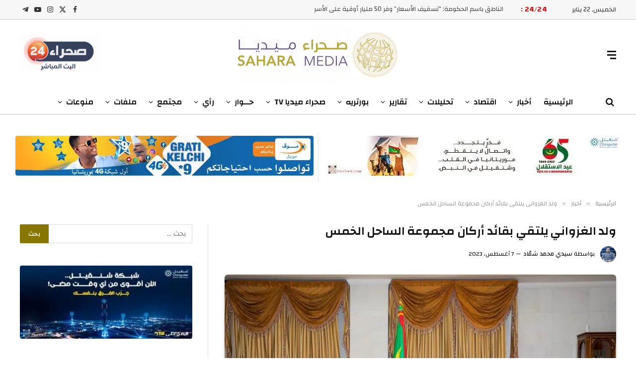

--- FILE ---
content_type: text/html; charset=UTF-8
request_url: https://saharamedias.net/213385/
body_size: 34595
content:

<!DOCTYPE html>
<html dir="rtl" lang="ar" class="s-light site-s-light">

<head>

	<meta charset="UTF-8"/>
	<meta name="viewport" content="width=device-width, initial-scale=1"/>
	<title>ولد الغزواني يلتقي بقائد أركان مجموعة الساحل الخمس صحراء ميديا</title><link rel="preload" href="https://b3002856.smushcdn.com/3002856/wp-content/uploads/2024/04/Sahara24Live-1-1.gif?lossy=2&strip=1&webp=1" as="image" imagesizes="(max-width: 162px) 100vw, 162px" fetchpriority="high"><link rel="preload" href="https://hb.wpmucdn.com/saharamedias.net/0f2461c7-3578-4816-8d8f-507c896b874e.js" as="script"><link rel="preload" as="font" href="https://saharamedias.net/wp-content/themes/smart-mag/css/icons/fonts/ts-icons.woff2?v3.2" type="font/woff2" crossorigin="anonymous"/>
<meta name='robots' content='max-image-preview:large'/>
<link rel='preconnect' href='wpmucdn.com' crossorigin>

<link rel='dns-prefetch' href='//b3002856.smushcdn.com'/>
<link rel="alternate" type="application/rss+xml" title="صحراء ميديا &laquo; الخلاصة" href="https://saharamedias.net/feed/"/>
<link rel="alternate" title="oEmbed (JSON)" type="application/json+oembed" href="https://saharamedias.net/wp-json/oembed/1.0/embed?url=https%3A%2F%2Fsaharamedias.net%2F213385%2F"/>
<link rel="alternate" title="oEmbed (XML)" type="text/xml+oembed" href="https://saharamedias.net/wp-json/oembed/1.0/embed?url=https%3A%2F%2Fsaharamedias.net%2F213385%2F&#038;format=xml"/>
		<style>.lazyload,.lazyloading{max-width:100%}</style>
				<style>.smush-dimensions{--smush-image-aspect-ratio:auto;aspect-ratio:var(--smush-image-aspect-ratio)}</style>
		<link rel="preload" as="image" href="https://b3002856.smushcdn.com/3002856/wp-content/uploads/2023/08/IMG_3306-768x539.jpg?lossy=2&strip=1&webp=1" imagesrcset="https://saharamedias.net/wp-content/uploads/2023/08/IMG_3306-768x539.jpg 768w, https://saharamedias.net/wp-content/uploads/2023/08/IMG_3306-500x351.jpg 500w, https://saharamedias.net/wp-content/uploads/2023/08/IMG_3306-1024x719.jpg 1024w, https://saharamedias.net/wp-content/uploads/2023/08/IMG_3306-150x105.jpg 150w, https://saharamedias.net/wp-content/uploads/2023/08/IMG_3306-450x316.jpg 450w, https://saharamedias.net/wp-content/uploads/2023/08/IMG_3306-1200x843.jpg 1200w, https://saharamedias.net/wp-content/uploads/2023/08/IMG_3306.jpg 1440w" imagesizes="(max-width: 768px) 100vw, 768px"/><style id='wp-img-auto-sizes-contain-inline-css' type='text/css'>img:is([sizes=auto i],[sizes^="auto," i]){contain-intrinsic-size:3000px 1500px}</style>

<link rel='stylesheet' id='wp-block-library-rtl-css' href='https://saharamedias.net/wp-includes/css/dist/block-library/style-rtl.min.css?ver=6.9' type='text/css' media='all'/>
<style id='classic-theme-styles-inline-css' type='text/css'>.wp-block-button__link{color:#fff;background-color:#32373c;border-radius:9999px;box-shadow:none;text-decoration:none;padding:calc(.667em + 2px) calc(1.333em + 2px);font-size:1.125em}.wp-block-file__button{background:#32373c;color:#fff;text-decoration:none}</style>
<link rel='stylesheet' id='mpp_gutenberg-css' href='https://saharamedias.net/wp-content/plugins/metronet-profile-picture/dist/blocks.style.build.css?ver=2.6.3' type='text/css' media='all'/>
<link rel='stylesheet' id='contact-form-7-css' href='https://saharamedias.net/wp-content/plugins/contact-form-7/includes/css/styles.css?ver=6.1.4' type='text/css' media='all'/>
<link rel='stylesheet' id='contact-form-7-rtl-css' href='https://saharamedias.net/wp-content/plugins/contact-form-7/includes/css/styles-rtl.css?ver=6.1.4' type='text/css' media='all'/>
<link rel='stylesheet' id='genericons-css' href='https://saharamedias.net/wp-content/plugins/to-top/public/css/genericons/genericons.css?ver=3.4.1' type='text/css' media='all'/>
<link rel='stylesheet' id='to-top-css' href='https://saharamedias.net/wp-content/plugins/to-top/public/css/to-top-public.css?ver=2.5.5' type='text/css' media='all'/>
<link rel='stylesheet' id='smartmag-core-css' href='https://saharamedias.net/wp-content/themes/smart-mag/css/rtl/rtl.css?ver=10.3.2' type='text/css' media='all'/>
<style id='smartmag-core-inline-css' type='text/css'>:root{--c-main:#877700;--c-main-rgb:135 , 119 , 0;--text-font:"Changa" , system-ui , -apple-system , "Segoe UI" , Arial , sans-serif;--body-font:"Changa" , system-ui , -apple-system , "Segoe UI" , Arial , sans-serif;--ui-font:"Changa" , system-ui , -apple-system , "Segoe UI" , Arial , sans-serif;--title-font:"Changa" , system-ui , -apple-system , "Segoe UI" , Arial , sans-serif;--h-font:"Changa" , system-ui , -apple-system , "Segoe UI" , Arial , sans-serif;--title-font:"Changa" , system-ui , -apple-system , "Segoe UI" , Arial , sans-serif;--h-font:"Changa" , system-ui , -apple-system , "Segoe UI" , Arial , sans-serif;--title-font:"Changa" , system-ui , -apple-system , "Segoe UI" , Arial , sans-serif;--c-post-meta:#0a0a0a}.post-title:not(._) {font-weight:600}.main-sidebar .widget-title .heading{font-family:"Changa",system-ui,-apple-system,"Segoe UI",Arial,sans-serif}.smart-head-main .smart-head-top{border-bottom-width:2px;border-bottom-color:#dedede}.smart-head-main .smart-head-mid{--head-h:140px}.smart-head-main .smart-head-bot{--head-h:51px;border-bottom-width:2px;border-bottom-color:#dedede}.navigation{font-family:"Changa",system-ui,-apple-system,"Segoe UI",Arial,sans-serif}.navigation-main .menu>li>a{font-family:"Changa",system-ui,-apple-system,"Segoe UI",Arial,sans-serif;font-size:16px;font-weight:600;letter-spacing:0}.navigation-main .menu>li li a{font-family:"Changa",system-ui,-apple-system,"Segoe UI",Arial,sans-serif;font-size:13px}.navigation-main{--nav-items-space:12px;margin-left: calc(-1 * var(--nav-items-space))}.nav-hov-b .menu>li>a:before{border-width:2px}.s-light .navigation-main{--c-nav-hov:#877808}.s-light .navigation{--c-nav-blip:#0a0002;--c-nav-drop-hov:#000}.smart-head-mobile .smart-head-mid{border-bottom-width:2px;border-bottom-color:#877808}.s-dark .smart-head-mobile .smart-head-mid,.smart-head-mobile .s-dark.smart-head-mid{border-bottom-color:#877808}.mobile-menu{font-family:"Changa",system-ui,-apple-system,"Segoe UI",Arial,sans-serif;font-size:14px}.navigation-small{font-family:"Changa",system-ui,-apple-system,"Segoe UI",Arial,sans-serif}.s-light .navigation-small{--c-nav:#877808}.smart-head-main .spc-social{--c-spc-social-hov:#bab700}.search-modal.mfp-bg{background-color:#877808}.smart-head-main .hamburger-icon{width:18px}.trending-ticker .heading{color:#d00;font-family:"Changa",system-ui,-apple-system,"Segoe UI",Arial,sans-serif;font-size:14px;font-weight:600;letter-spacing:.02em;margin-right:20px}.trending-ticker .post-link{font-family:"Changa",system-ui,-apple-system,"Segoe UI",Arial,sans-serif;font-size:13px}.trending-ticker{--max-width:500px}.upper-footer .block-head{--c-line:#b5b517}.upper-footer>.wrap{padding-top:16px;padding-bottom:0}.main-footer .lower-footer{background-color:#212121}.s-dark .lower-footer{background-color:#212121}.lower-footer{color:#fff}.main-footer .lower-footer{--c-links:#fff;--c-foot-menu:#fff}.lower-footer .inner{padding-top:25px;padding-bottom:12px}.s-light .block-wrap.s-dark{--c-post-meta:var(--c-contrast-450)}.l-post{--media-radius:6px}.cat-labels .category{font-family:"Changa",system-ui,-apple-system,"Segoe UI",Arial,sans-serif;border-radius:6px}.block-head .heading{font-family:"Changa",system-ui,-apple-system,"Segoe UI",Arial,sans-serif}.block-head-c .heading{font-family:"Changa",system-ui,-apple-system,"Segoe UI",Arial,sans-serif;font-weight:600}.block-head-c{--line-weight:3px;--c-line:#b59f00}.s-dark .block-head-c{--c-line:#b59f00}.block-head-c{--border-weight:2px}.block-head-c .heading{color:#877808}.s-dark .block-head-c .heading{color:#fff}.read-more-btn{color:#e2d80d;background-color:#877808}.read-more-btn-b{color:#dbca0d;background-color:#877808}.load-button{color:#fff;background-color:#877808;border-radius:6px}.loop-grid-base .post-title{font-family:"Changa",system-ui,-apple-system,"Segoe UI",Arial,sans-serif;font-size:18px;font-weight:600}.loop-grid .l-post{border-radius:6px;overflow:hidden}.loop-list-card .l-post{border-radius:6px;overflow:hidden}.single-featured .featured,.the-post-header .featured{border-radius:6px;--media-radius:6px;overflow:hidden}.the-post-header .post-meta .post-title{font-family:"Changa",system-ui,-apple-system,"Segoe UI",Arial,sans-serif;font-weight:600}.entry-content{font-family:"Changa",system-ui,-apple-system,"Segoe UI",Arial,sans-serif;font-weight:500}.post-content h1,.post-content h2,.post-content h3,.post-content h4,.post-content h5,.post-content h6{font-family:"Changa",system-ui,-apple-system,"Segoe UI",Arial,sans-serif;font-weight:600}.post-share-float .service{border-radius:6px}.s-head-modern-a .post-title{font-size:24px}.s-head-modern .sub-title{font-family:"Changa",system-ui,-apple-system,"Segoe UI",Arial,sans-serif;font-weight:600}.the-page-heading{font-family:"Changa",system-ui,-apple-system,"Segoe UI",Arial,sans-serif}@media (min-width:941px) and (max-width:1200px){.navigation-main .menu>li>a{font-size: calc(10px + (16px - 10px) * .7)}.trending-ticker{--max-width:400px}}@media (max-width:767px){.entry-content{letter-spacing:.01em}}</style>
<link rel='stylesheet' id='smartmag-magnific-popup-css' href='https://saharamedias.net/wp-content/themes/smart-mag/css/lightbox.css?ver=10.3.2' type='text/css' media='all'/>
<link rel='stylesheet' id='font-awesome4-css' href='https://saharamedias.net/wp-content/themes/smart-mag/css/fontawesome/css/font-awesome.min.css?ver=10.3.2' type='text/css' media='all'/>
<link rel='stylesheet' id='smartmag-icons-css' href='https://saharamedias.net/wp-content/themes/smart-mag/css/icons/icons.css?ver=10.3.2' type='text/css' media='all'/>
<link rel='stylesheet' id='smartmag-gfonts-custom-css' href='https://saharamedias.net/wp-content/cache/perfmatters/saharamedias.net/fonts/fbbf37e7892e.google-fonts.min.css' type='text/css' media='all'/>
<script type="246303294fbf5816740a92fe-text/javascript" src="https://saharamedias.net/wp-includes/js/jquery/jquery.min.js?ver=3.7.1" id="jquery-core-js"></script>
<script type="246303294fbf5816740a92fe-text/javascript" id="to-top-js-extra">//<![CDATA[
var to_top_options={"scroll_offset":"100","icon_opacity":"100","style":"genericon-icon","icon_type":"dashicons-arrow-up-alt2","icon_color":"#f4f4f4","icon_bg_color":"#877808","icon_size":"32","border_radius":"10","image":"https://saharamedias.net/wp-content/plugins/to-top/admin/images/default.png","image_width":"65","image_alt":"","location":"bottom-right","margin_x":"20","margin_y":"20","show_on_admin":"0","enable_autohide":"1","autohide_time":"5","enable_hide_small_device":"0","small_device_max_width":"640","reset":"0"};
//]]></script>
<script async type="246303294fbf5816740a92fe-text/javascript" src="https://saharamedias.net/wp-content/plugins/to-top/public/js/to-top-public.js?ver=2.5.5" id="to-top-js"></script>
<script type="246303294fbf5816740a92fe-text/javascript" src="https://saharamedias.net/wp-content/plugins/sphere-post-views/assets/js/post-views.js?ver=1.0.1" id="sphere-post-views-js"></script>
<script type="246303294fbf5816740a92fe-text/javascript" id="sphere-post-views-js-after">//<![CDATA[
var Sphere_PostViews={"ajaxUrl":"https:\/\/saharamedias.net\/wp-content\/plugins\/sphere-post-views\/log-view.php","sampling":0,"samplingRate":10,"repeatCountDelay":12,"postID":213385,"token":"16019d3045"}
//]]></script>
<link rel="https://api.w.org/" href="https://saharamedias.net/wp-json/"/><link rel="alternate" title="JSON" type="application/json" href="https://saharamedias.net/wp-json/wp/v2/posts/213385"/><script type="246303294fbf5816740a92fe-text/javascript">window.pmGAID="G-RG9C1HL9C1";</script><script async src="https://saharamedias.net/wp-content/plugins/perfmatters/js/analytics-minimal-v4.js" type="246303294fbf5816740a92fe-text/javascript"></script><meta name="google-site-verification" content="Tc6uzGMXQ0PZFyopgiK0TVmesVziWXVFx3p0qhTRCnA"/>

<meta name="yandex-verification" content="10866eafe8242ef5"/>

<meta name="msvalidate.01" content="3DAEA33D7A44E7A64D4B76AEB344A6FD"/>		<script type="246303294fbf5816740a92fe-text/javascript">document.documentElement.className=document.documentElement.className.replace('no-js','js');</script>
				<style>.no-js img.lazyload{display:none}figure.wp-block-image img.lazyloading{min-width:150px}.lazyload,.lazyloading{--smush-placeholder-width:100px;--smush-placeholder-aspect-ratio: 1/1;width:var(--smush-image-width,var(--smush-placeholder-width))!important;aspect-ratio:var(--smush-image-aspect-ratio,var(--smush-placeholder-aspect-ratio))!important}.lazyload,.lazyloading{opacity:0}.lazyloaded{opacity:1;transition:opacity 400ms;transition-delay:0ms}</style>
		
		<script type="246303294fbf5816740a92fe-text/javascript">
		var BunyadSchemeKey = 'bunyad-scheme';
		(() => {
			const d = document.documentElement;
			const c = d.classList;
			var scheme = localStorage.getItem(BunyadSchemeKey);
			
			if (scheme) {
				d.dataset.origClass = c;
				scheme === 'dark' ? c.remove('s-light', 'site-s-light') : c.remove('s-dark', 'site-s-dark');
				c.add('site-s-' + scheme, 's-' + scheme);
			}
		})();
		</script>
		<meta name="generator" content="Elementor 3.34.2; features: additional_custom_breakpoints; settings: css_print_method-external, google_font-enabled, font_display-auto">
<!-- SEO meta tags powered by SmartCrawl https://wpmudev.com/project/smartcrawl-wordpress-seo/ -->
<meta name="description" content="استقبل الرئيس الموريتاني، محمد ولد الشيخ الغزواني، اليوم الاثنين في نواكشوط، الجنرال عمر بيكيمو، قائد أركان القوة المشتركة لمجموعة الخمس في الساحل. ووفق الو ..."/>
<script type="application/ld+json">{"@context":"https:\/\/schema.org","@graph":[{"@type":"WPHeader","url":"https:\/\/saharamedias.net\/213385\/","headline":"\u0648\u0644\u062f \u0627\u0644\u063a\u0632\u0648\u0627\u0646\u064a \u064a\u0644\u062a\u0642\u064a \u0628\u0642\u0627\u0626\u062f \u0623\u0631\u0643\u0627\u0646 \u0645\u062c\u0645\u0648\u0639\u0629 \u0627\u0644\u0633\u0627\u062d\u0644 \u0627\u0644\u062e\u0645\u0633 \u0635\u062d\u0631\u0627\u0621 \u0645\u064a\u062f\u064a\u0627","description":"\u0627\u0633\u062a\u0642\u0628\u0644 \u0627\u0644\u0631\u0626\u064a\u0633 \u0627\u0644\u0645\u0648\u0631\u064a\u062a\u0627\u0646\u064a\u060c \u0645\u062d\u0645\u062f \u0648\u0644\u062f \u0627\u0644\u0634\u064a\u062e \u0627\u0644\u063a\u0632\u0648\u0627\u0646\u064a\u060c \u0627\u0644\u064a\u0648\u0645 \u0627\u0644\u0627\u062b\u0646\u064a\u0646 \u0641\u064a \u0646\u0648\u0627\u0643\u0634\u0648\u0637\u060c \u0627\u0644\u062c\u0646\u0631\u0627\u0644 \u0639\u0645\u0631 \u0628\u064a\u0643\u064a\u0645\u0648\u060c \u0642\u0627\u0626\u062f \u0623\u0631\u0643\u0627\u0646 \u0627\u0644\u0642\u0648\u0629 \u0627\u0644\u0645\u0634\u062a\u0631\u0643\u0629 \u0644\u0645\u062c\u0645\u0648\u0639\u0629 \u0627\u0644\u062e\u0645\u0633 \u0641\u064a \u0627\u0644\u0633\u0627\u062d\u0644. \u0648\u0648\u0641\u0642 \u0627\u0644\u0648 ..."},{"@type":"WPFooter","url":"https:\/\/saharamedias.net\/213385\/","headline":"\u0648\u0644\u062f \u0627\u0644\u063a\u0632\u0648\u0627\u0646\u064a \u064a\u0644\u062a\u0642\u064a \u0628\u0642\u0627\u0626\u062f \u0623\u0631\u0643\u0627\u0646 \u0645\u062c\u0645\u0648\u0639\u0629 \u0627\u0644\u0633\u0627\u062d\u0644 \u0627\u0644\u062e\u0645\u0633 \u0635\u062d\u0631\u0627\u0621 \u0645\u064a\u062f\u064a\u0627","description":"\u0627\u0633\u062a\u0642\u0628\u0644 \u0627\u0644\u0631\u0626\u064a\u0633 \u0627\u0644\u0645\u0648\u0631\u064a\u062a\u0627\u0646\u064a\u060c \u0645\u062d\u0645\u062f \u0648\u0644\u062f \u0627\u0644\u0634\u064a\u062e \u0627\u0644\u063a\u0632\u0648\u0627\u0646\u064a\u060c \u0627\u0644\u064a\u0648\u0645 \u0627\u0644\u0627\u062b\u0646\u064a\u0646 \u0641\u064a \u0646\u0648\u0627\u0643\u0634\u0648\u0637\u060c \u0627\u0644\u062c\u0646\u0631\u0627\u0644 \u0639\u0645\u0631 \u0628\u064a\u0643\u064a\u0645\u0648\u060c \u0642\u0627\u0626\u062f \u0623\u0631\u0643\u0627\u0646 \u0627\u0644\u0642\u0648\u0629 \u0627\u0644\u0645\u0634\u062a\u0631\u0643\u0629 \u0644\u0645\u062c\u0645\u0648\u0639\u0629 \u0627\u0644\u062e\u0645\u0633 \u0641\u064a \u0627\u0644\u0633\u0627\u062d\u0644. \u0648\u0648\u0641\u0642 \u0627\u0644\u0648 ...","copyrightYear":"2026"},{"@type":"Organization","@id":"https:\/\/saharamedias.net\/#schema-publishing-organization","url":"https:\/\/saharamedias.net","name":"Sahara Medias Agency","logo":{"@type":"ImageObject","@id":"https:\/\/saharamedias.net\/#schema-organization-logo","url":"https:\/\/www.saharamedias.net\/wp-content\/uploads\/2021\/05\/Fav-Ico.png","height":60,"width":60}},{"@type":"WebSite","@id":"https:\/\/saharamedias.net\/#schema-website","url":"https:\/\/saharamedias.net","name":"\u0635\u0640\u0640\u062d\u0640\u0640\u0631\u0627\u0621 \u0645\u0640\u0640\u064a\u0640\u0640\u062f\u064a\u0640\u0640\u0627","encoding":"UTF-8","potentialAction":{"@type":"SearchAction","target":"https:\/\/saharamedias.net\/search\/{search_term_string}\/","query-input":"required name=search_term_string"},"image":{"@type":"ImageObject","@id":"https:\/\/saharamedias.net\/#schema-site-logo","url":"https:\/\/saharamedias.net\/wp-content\/uploads\/2021\/05\/Fav-Ico.png","height":512,"width":512}},{"@type":"BreadcrumbList","@id":"https:\/\/saharamedias.net\/213385?p=213385&page\/#breadcrumb","itemListElement":[{"@type":"ListItem","position":1,"name":"Home","item":"https:\/\/saharamedias.net"},{"@type":"ListItem","position":2,"name":"\u0623\u062e\u0628\u0627\u0631","item":"https:\/\/saharamedias.net\/category\/%d8%a3%d8%ae%d8%a8%d8%a7%d8%b1\/"},{"@type":"ListItem","position":3,"name":"\u0648\u0644\u062f \u0627\u0644\u063a\u0632\u0648\u0627\u0646\u064a \u064a\u0644\u062a\u0642\u064a \u0628\u0642\u0627\u0626\u062f \u0623\u0631\u0643\u0627\u0646 \u0645\u062c\u0645\u0648\u0639\u0629 \u0627\u0644\u0633\u0627\u062d\u0644 \u0627\u0644\u062e\u0645\u0633"}]},{"@type":"Person","@id":"https:\/\/saharamedias.net\/author\/sidiich99\/#schema-author","name":"\u0633\u064a\u062f\u064a \u0645\u062d\u0645\u062f \u0634\u0645\u0651\u0627\u062f","url":"https:\/\/saharamedias.net\/author\/sidiich99\/"},{"@type":"WebPage","@id":"https:\/\/saharamedias.net\/213385\/#schema-webpage","isPartOf":{"@id":"https:\/\/saharamedias.net\/#schema-website"},"publisher":{"@id":"https:\/\/saharamedias.net\/#schema-publishing-organization"},"url":"https:\/\/saharamedias.net\/213385\/","hasPart":[{"@type":"SiteNavigationElement","@id":"https:\/\/saharamedias.net\/213385\/#schema-nav-element-201263","name":"Home","url":"https:\/\/preprod.saharamedias.net"},{"@type":"SiteNavigationElement","@id":"https:\/\/saharamedias.net\/213385\/#schema-nav-element-201264","name":"Features","url":"#"},{"@type":"SiteNavigationElement","@id":"https:\/\/saharamedias.net\/213385\/#schema-nav-element-201268","name":"View All On Demos","url":"https:\/\/theme-sphere.com\/demo\/smartmag-landing\/"},{"@type":"SiteNavigationElement","@id":"https:\/\/saharamedias.net\/213385\/#schema-nav-element-201269","name":"","url":"https:\/\/saharamedias.net\/category\/%d8%a3%d8%ae%d8%a8%d8%a7%d8%b1\/"},{"@type":"SiteNavigationElement","@id":"https:\/\/saharamedias.net\/213385\/#schema-nav-element-201275","name":"Buy Now","url":"https:\/\/theme-sphere.com\/buy\/go.php?theme=smartmag"}]},{"@type":"Article","mainEntityOfPage":{"@id":"https:\/\/saharamedias.net\/213385\/#schema-webpage"},"publisher":{"@id":"https:\/\/saharamedias.net\/#schema-publishing-organization"},"dateModified":"2023-08-07T17:33:09","datePublished":"2023-08-07T17:03:19","headline":"\u0648\u0644\u062f \u0627\u0644\u063a\u0632\u0648\u0627\u0646\u064a \u064a\u0644\u062a\u0642\u064a \u0628\u0642\u0627\u0626\u062f \u0623\u0631\u0643\u0627\u0646 \u0645\u062c\u0645\u0648\u0639\u0629 \u0627\u0644\u0633\u0627\u062d\u0644 \u0627\u0644\u062e\u0645\u0633 \u0635\u062d\u0631\u0627\u0621 \u0645\u064a\u062f\u064a\u0627","description":"\u0627\u0633\u062a\u0642\u0628\u0644 \u0627\u0644\u0631\u0626\u064a\u0633 \u0627\u0644\u0645\u0648\u0631\u064a\u062a\u0627\u0646\u064a\u060c \u0645\u062d\u0645\u062f \u0648\u0644\u062f \u0627\u0644\u0634\u064a\u062e \u0627\u0644\u063a\u0632\u0648\u0627\u0646\u064a\u060c \u0627\u0644\u064a\u0648\u0645 \u0627\u0644\u0627\u062b\u0646\u064a\u0646 \u0641\u064a \u0646\u0648\u0627\u0643\u0634\u0648\u0637\u060c \u0627\u0644\u062c\u0646\u0631\u0627\u0644 \u0639\u0645\u0631 \u0628\u064a\u0643\u064a\u0645\u0648\u060c \u0642\u0627\u0626\u062f \u0623\u0631\u0643\u0627\u0646 \u0627\u0644\u0642\u0648\u0629 \u0627\u0644\u0645\u0634\u062a\u0631\u0643\u0629 \u0644\u0645\u062c\u0645\u0648\u0639\u0629 \u0627\u0644\u062e\u0645\u0633 \u0641\u064a \u0627\u0644\u0633\u0627\u062d\u0644. \u0648\u0648\u0641\u0642 \u0627\u0644\u0648 ...","name":"\u0648\u0644\u062f \u0627\u0644\u063a\u0632\u0648\u0627\u0646\u064a \u064a\u0644\u062a\u0642\u064a \u0628\u0642\u0627\u0626\u062f \u0623\u0631\u0643\u0627\u0646 \u0645\u062c\u0645\u0648\u0639\u0629 \u0627\u0644\u0633\u0627\u062d\u0644 \u0627\u0644\u062e\u0645\u0633","author":{"@id":"https:\/\/saharamedias.net\/author\/sidiich99\/#schema-author"},"image":{"@type":"ImageObject","@id":"https:\/\/saharamedias.net\/213385\/#schema-article-image","url":"https:\/\/saharamedias.net\/wp-content\/uploads\/2023\/08\/IMG_3306.jpg","height":1011,"width":1440},"thumbnailUrl":"https:\/\/saharamedias.net\/wp-content\/uploads\/2023\/08\/IMG_3306.jpg"}]}</script>
<meta property="og:type" content="article"/>
<meta property="og:url" content="https://saharamedias.net/213385/"/>
<meta property="og:title" content="ولد الغزواني يلتقي بقائد أركان مجموعة الساحل الخمس صحراء ميديا"/>
<meta property="og:description" content="2023-08-07 17:33:09"/>
<meta property="og:image" content="https://saharamedias.net/wp-content/uploads/2023/08/IMG_3306.jpg"/>
<meta property="og:image:width" content="1440"/>
<meta property="og:image:height" content="1011"/>
<meta property="article:published_time" content="2023-08-07T17:03:19"/>
<meta property="article:author" content="سيدي محمد شمّاد"/>
<meta name="twitter:card" content="summary_large_image"/>
<meta name="twitter:site" content="http://SaharaMedias"/>
<meta name="twitter:title" content="ولد الغزواني يلتقي بقائد أركان مجموعة الساحل الخمس صحراء ميديا"/>
<meta name="twitter:description" content="استقبل الرئيس الموريتاني، محمد ولد الشيخ الغزواني، اليوم الاثنين في نواكشوط، الجنرال عمر بيكيمو، قائد أركان القوة المشتركة لمجموعة الخمس في الساحل. ووفق الو ..."/>
<meta name="twitter:image" content="https://saharamedias.net/wp-content/uploads/2023/08/IMG_3306.jpg"/>
<!-- /SEO -->
      <meta name="onesignal" content="wordpress-plugin"/>
            <script type="246303294fbf5816740a92fe-text/javascript">window.OneSignalDeferred=window.OneSignalDeferred||[];OneSignalDeferred.push(function(OneSignal){var oneSignal_options={};window._oneSignalInitOptions=oneSignal_options;oneSignal_options['serviceWorkerParam']={scope:'/'};oneSignal_options['serviceWorkerPath']='OneSignalSDKWorker.js.php';OneSignal.Notifications.setDefaultUrl("https://saharamedias.net");oneSignal_options['wordpress']=true;oneSignal_options['appId']='435e7e6e-a0b2-441c-945b-e69d9d4088e8';oneSignal_options['allowLocalhostAsSecureOrigin']=true;oneSignal_options['welcomeNotification']={};oneSignal_options['welcomeNotification']['disable']=true;oneSignal_options['path']="https://saharamedias.net/wp-content/plugins/onesignal-free-web-push-notifications/sdk_files/";oneSignal_options['promptOptions']={};});function documentInitOneSignal(){var oneSignal_elements=document.getElementsByClassName("OneSignal-prompt");var oneSignalLinkClickHandler=function(event){OneSignal.Notifications.requestPermission();event.preventDefault();};for(var i=0;i<oneSignal_elements.length;i++)oneSignal_elements[i].addEventListener('click',oneSignalLinkClickHandler,false);}if(document.readyState==='complete'){documentInitOneSignal();}else{window.addEventListener("load",function(event){documentInitOneSignal();});}</script>
			<style>.e-con.e-parent:nth-of-type(n+4):not(.e-lazyloaded):not(.e-no-lazyload),
				.e-con.e-parent:nth-of-type(n+4):not(.e-lazyloaded):not(.e-no-lazyload) * {background-image:none!important}@media screen and (max-height:1024px){.e-con.e-parent:nth-of-type(n+3):not(.e-lazyloaded):not(.e-no-lazyload),
					.e-con.e-parent:nth-of-type(n+3):not(.e-lazyloaded):not(.e-no-lazyload) * {background-image:none!important}}@media screen and (max-height:640px){.e-con.e-parent:nth-of-type(n+2):not(.e-lazyloaded):not(.e-no-lazyload),
					.e-con.e-parent:nth-of-type(n+2):not(.e-lazyloaded):not(.e-no-lazyload) * {background-image:none!important}}</style>
			<style type="text/css" id="branda-admin-bar-logo">body #wpadminbar #wp-admin-bar-wp-logo>.ab-item{background-image:url(https://b3002856.smushcdn.com/3002856/wp-content/uploads/2021/05/Fav-Ico.png?lossy=2&strip=1&webp=1);background-repeat:no-repeat;background-position:50%;background-size:80%}body #wpadminbar #wp-admin-bar-wp-logo>.ab-item .ab-icon:before{content:" "}</style>
<link rel="icon" href="https://b3002856.smushcdn.com/3002856/wp-content/uploads/2021/05/cropped-Fav-Ico-32x32.png?lossy=2&strip=1&webp=1" sizes="32x32"/>
<link rel="icon" href="https://b3002856.smushcdn.com/3002856/wp-content/uploads/2021/05/cropped-Fav-Ico-192x192.png?lossy=2&strip=1&webp=1" sizes="192x192"/>
<link rel="apple-touch-icon" href="https://b3002856.smushcdn.com/3002856/wp-content/uploads/2021/05/cropped-Fav-Ico-180x180.png?lossy=2&strip=1&webp=1"/>
<meta name="msapplication-TileImage" content="https://saharamedias.net/wp-content/uploads/2021/05/cropped-Fav-Ico-270x270.png"/>
<!-- To Top Custom CSS --><style type='text/css'>#to_top_scrollup{color:#f4f4f4;background-color:#877808;-webkit-border-radius:10%;-moz-border-radius:10%;border-radius:10%;opacity:1}</style>

</head>

<body class="rtl wp-singular post-template-default single single-post postid-213385 single-format-standard wp-theme-smart-mag right-sidebar post-layout-modern post-cat-2 has-lb has-lb-sm ts-img-hov-fade has-sb-sep layout-normal elementor-default elementor-kit-201014">



<div class="main-wrap">

	
<div class="off-canvas-backdrop"></div>
<div class="mobile-menu-container off-canvas" id="off-canvas">

	<div class="off-canvas-head">
		<a href="#" class="close">
			<span class="visuallyhidden">Close Menu</span>
			<i class="tsi tsi-times"></i>
		</a>

		<div class="ts-logo">
			<img class="logo-mobile logo-image lazyload" data-src="https://b3002856.smushcdn.com/3002856/wp-content/uploads/2023/02/Logo-Head2.png?lossy=2&strip=1&webp=1" width="163" height="58" alt="صحراء ميديا" data-srcset="https://b3002856.smushcdn.com/3002856/wp-content/uploads/2023/02/Logo-Head2.png?lossy=2&amp;strip=1&amp;webp=1 325w, https://b3002856.smushcdn.com/3002856/wp-content/uploads/2023/02/Logo-Head2-150x53.png?lossy=2&amp;strip=1&amp;webp=1 150w" data-sizes="auto" src="[data-uri]" style="--smush-placeholder-width: 163px; --smush-placeholder-aspect-ratio: 163/58;" data-original-sizes="(max-width: 163px) 100vw, 163px"/>		</div>
	</div>

	<div class="off-canvas-content">

		
			<ul id="menu-%d8%a7%d9%84%d9%82%d8%a7%d8%a6%d9%85%d8%a9-%d8%a7%d9%84%d8%b1%d8%a6%d9%8a%d8%b3%d9%8a%d8%a9" class="mobile-menu"><li id="menu-item-21857" class="menu-item menu-item-type-custom menu-item-object-custom menu-item-home menu-item-21857"><a href="https://saharamedias.net/">الرئيسية</a></li>
<li id="menu-item-21847" class="menu-item menu-item-type-taxonomy menu-item-object-category current-post-ancestor current-menu-parent current-post-parent menu-item-has-children menu-item-21847"><a href="https://saharamedias.net/category/%d8%a3%d8%ae%d8%a8%d8%a7%d8%b1/">أخبار</a>
<ul class="sub-menu">
	<li id="menu-item-202905" class="menu-item menu-item-type-taxonomy menu-item-object-category menu-item-202905"><a href="https://saharamedias.net/category/%d8%a3%d8%ae%d8%a8%d8%a7%d8%b1/%d9%85%d9%88%d8%b1%d9%8a%d8%aa%d8%a7%d9%86%d9%8a%d8%a7/">| موريتانيا</a></li>
	<li id="menu-item-202904" class="menu-item menu-item-type-taxonomy menu-item-object-category menu-item-202904"><a href="https://saharamedias.net/category/%d8%a3%d8%ae%d8%a8%d8%a7%d8%b1/%d8%a7%d9%84%d9%85%d8%ba%d8%b1%d8%a8-%d8%a7%d9%84%d8%b9%d8%b1%d8%a8%d9%8a/">| المغرب العربي</a></li>
	<li id="menu-item-202903" class="menu-item menu-item-type-taxonomy menu-item-object-category menu-item-202903"><a href="https://saharamedias.net/category/%d8%a3%d8%ae%d8%a8%d8%a7%d8%b1/%d8%a3%d8%ae%d8%a8%d8%a7%d8%b1-%d8%a7%d9%84%d8%b3%d8%a7%d8%ad%d9%84/">| الساحل</a></li>
	<li id="menu-item-202902" class="menu-item menu-item-type-taxonomy menu-item-object-category menu-item-202902"><a href="https://saharamedias.net/category/%d8%a3%d8%ae%d8%a8%d8%a7%d8%b1/%d8%a7%d9%81%d8%b1%d9%8a%d9%82%d9%8a%d8%a7/">| افريقيا</a></li>
	<li id="menu-item-202946" class="menu-item menu-item-type-taxonomy menu-item-object-category menu-item-202946"><a href="https://saharamedias.net/category/%d8%a3%d8%ae%d8%a8%d8%a7%d8%b1/%d8%a7%d9%84%d8%b9%d8%a7%d9%84%d9%85/">| العالم</a></li>
</ul>
</li>
<li id="menu-item-22124" class="menu-item menu-item-type-taxonomy menu-item-object-category menu-item-22124"><a href="https://saharamedias.net/category/%d8%a7%d9%82%d8%aa%d8%b5%d8%a7%d8%af/">اقتصاد</a></li>
<li id="menu-item-74341" class="menu-item menu-item-type-taxonomy menu-item-object-category menu-item-74341"><a href="https://saharamedias.net/category/analyse/">تحليلات</a></li>
<li id="menu-item-74342" class="menu-item menu-item-type-taxonomy menu-item-object-category menu-item-74342"><a href="https://saharamedias.net/category/%d8%aa%d8%ad%d9%82%d9%8a%d9%82%d8%a7%d8%aa-%d8%aa%d9%82%d8%a7%d8%b1%d9%8a%d8%b1/">تقارير</a></li>
<li id="menu-item-203723" class="menu-item menu-item-type-taxonomy menu-item-object-category menu-item-203723"><a href="https://saharamedias.net/category/%d8%a8%d9%88%d8%b1%d8%aa%d8%b1%d9%8a%d9%87/">بورتريه</a></li>
<li id="menu-item-203724" class="menu-item menu-item-type-taxonomy menu-item-object-category menu-item-has-children menu-item-203724"><a href="https://saharamedias.net/category/%d8%b5%d9%88%d8%aa-%d9%88%d8%b5%d9%88%d8%b1%d8%a9/">صحراء ميديا TV</a>
<ul class="sub-menu">
	<li id="menu-item-203727" class="menu-item menu-item-type-taxonomy menu-item-object-category menu-item-203727"><a href="https://saharamedias.net/category/%d8%b5%d9%88%d8%aa-%d9%88%d8%b5%d9%88%d8%b1%d8%a9/podcast/">| پودكاست</a></li>
	<li id="menu-item-203725" class="menu-item menu-item-type-taxonomy menu-item-object-category menu-item-203725"><a href="https://saharamedias.net/category/%d8%b5%d9%88%d8%aa-%d9%88%d8%b5%d9%88%d8%b1%d8%a9/%d8%a7%d9%84%d8%a8%d8%ab-%d8%a7%d9%84%d8%ad%d9%8a/">| البث الحي</a></li>
	<li id="menu-item-203726" class="menu-item menu-item-type-taxonomy menu-item-object-category menu-item-203726"><a href="https://saharamedias.net/category/%d8%b5%d9%88%d8%aa-%d9%88%d8%b5%d9%88%d8%b1%d8%a9/%d8%b1%d8%a7%d8%af%d9%8a%d9%88-%d8%b5%d8%ad%d8%b1%d8%a7%d8%a1-%d9%85%d9%8a%d8%af%d9%8a%d8%a7/">| راديو صحراء ميديا</a></li>
</ul>
</li>
<li id="menu-item-203728" class="menu-item menu-item-type-taxonomy menu-item-object-category menu-item-203728"><a href="https://saharamedias.net/category/%d8%ad%d9%88%d8%a7%d8%b1/">حــوار</a></li>
<li id="menu-item-22126" class="menu-item menu-item-type-taxonomy menu-item-object-category menu-item-22126"><a href="https://saharamedias.net/category/%d8%b1%d8%a3%d9%8a/">رأي</a></li>
<li id="menu-item-21854" class="menu-item menu-item-type-taxonomy menu-item-object-category menu-item-has-children menu-item-21854"><a href="https://saharamedias.net/category/%d9%85%d8%ac%d8%aa%d9%85%d8%b9/">مجتمع</a>
<ul class="sub-menu">
	<li id="menu-item-203740" class="menu-item menu-item-type-taxonomy menu-item-object-category menu-item-203740"><a href="https://saharamedias.net/category/%d9%85%d8%ac%d8%aa%d9%85%d8%b9/%d9%85%d8%ad%d9%84%d9%8a%d8%a7%d8%aa/">| محليات</a></li>
	<li id="menu-item-203738" class="menu-item menu-item-type-taxonomy menu-item-object-category menu-item-203738"><a href="https://saharamedias.net/category/%d9%85%d8%ac%d8%aa%d9%85%d8%b9/%d8%ac%d8%a7%d9%84%d9%8a%d8%a7%d8%aa/">| جاليات</a></li>
	<li id="menu-item-203739" class="menu-item menu-item-type-taxonomy menu-item-object-category menu-item-203739"><a href="https://saharamedias.net/category/%d9%85%d8%ac%d8%aa%d9%85%d8%b9/%d8%b7%d9%84%d8%a7%d8%a8/">| طــلاب</a></li>
</ul>
</li>
<li id="menu-item-74337" class="menu-item menu-item-type-taxonomy menu-item-object-category menu-item-74337"><a href="https://saharamedias.net/category/%d9%85%d9%84%d9%81%d8%a7%d8%aa/">ملفات</a></li>
<li id="menu-item-22122" class="menu-item menu-item-type-taxonomy menu-item-object-category menu-item-has-children menu-item-22122"><a href="https://saharamedias.net/category/%d9%85%d9%86%d9%88%d8%b9%d8%a7%d8%aa/">منوعات</a>
<ul class="sub-menu">
	<li id="menu-item-21852" class="menu-item menu-item-type-taxonomy menu-item-object-category menu-item-21852"><a href="https://saharamedias.net/category/%d9%85%d9%86%d9%88%d8%b9%d8%a7%d8%aa/%d8%b5%d8%ad%d8%a9/">| صحة</a></li>
	<li id="menu-item-74339" class="menu-item menu-item-type-taxonomy menu-item-object-category menu-item-74339"><a href="https://saharamedias.net/category/%d9%85%d9%86%d9%88%d8%b9%d8%a7%d8%aa/%d8%b1%d9%8a%d8%a7%d8%b6%d8%a9/">| رياضة</a></li>
	<li id="menu-item-21856" class="menu-item menu-item-type-taxonomy menu-item-object-category menu-item-21856"><a href="https://saharamedias.net/category/%d9%85%d9%86%d9%88%d8%b9%d8%a7%d8%aa/%d8%b9%d9%84%d9%88%d9%85-%d9%88%d8%aa%d9%82%d9%86%d9%8a%d8%a9/">| علوم وتكنولوجيا</a></li>
	<li id="menu-item-21851" class="menu-item menu-item-type-taxonomy menu-item-object-category menu-item-21851"><a href="https://saharamedias.net/category/%d9%85%d9%86%d9%88%d8%b9%d8%a7%d8%aa/%d8%ab%d9%82%d8%a7%d9%81%d8%a9-%d9%88%d9%81%d9%86/">| ثقافة وفن</a></li>
</ul>
</li>
</ul>
		
					<div class="off-canvas-widgets">
				<div id="custom_html-2" class="widget_text widget widget_custom_html"><div class="textwidget custom-html-widget"><a href="https://saharamedias.net/sahara24-live/" target="_blank"><img data-perfmatters-preload src="https://b3002856.smushcdn.com/3002856/wp-content/uploads/2024/04/Sahara24Live-1-1.gif?lossy=2&amp;strip=1&amp;webp=1" alt="شاهد البث المباشر لصحراء24" width="162" height="68" class="no-lazyload" sizes="(max-width: 162px) 100vw, 162px" fetchpriority="high"></a></div></div>
		<div id="smartmag-block-posts-small-3" class="widget ts-block-widget smartmag-widget-posts-small">		
		<div class="block">
					<section class="block-wrap block-posts-small block-sc mb-none has-media-shadows" data-id="1">

								
							
				<div class="block-head block-head-ac block-head-c is-left">

					<h4 class="heading">شاهد أيضا</h4>					
									</div>
				
			
			
			<div class="block-content">
				
	<div class="loop loop-small loop-small-a loop-sep loop-small-sep grid grid-1 md:grid-1 sm:grid-1 xs:grid-1">

					
<article class="l-post small-post small-a-post m-pos-left">

	
			<div class="media">

		
			<a href="https://saharamedias.net/252135/" class="image-link media-ratio ar-bunyad-thumb" title="الناطق باسم الحكومة: &#8220;تسقيف الأسعار&#8221; وفر 50 مليار أوقية على الأسر"><img width="110" height="76" src="https://b3002856.smushcdn.com/3002856/wp-content/uploads/2026/01/WhatsApp-Image-2026-01-22-at-10.00.34-AM-500x333.jpeg?lossy=2&strip=1&webp=1" class="attachment-medium size-medium wp-post-image no-lazyload" alt="" sizes="(max-width: 110px) 100vw, 110px" title="الناطق باسم الحكومة: &#8220;تسقيف الأسعار&#8221; وفر 50 مليار أوقية على الأسر" decoding="async" srcset="https://b3002856.smushcdn.com/3002856/wp-content/uploads/2026/01/WhatsApp-Image-2026-01-22-at-10.00.34-AM.jpeg?size=500x333&lossy=2&strip=1&webp=1 110w, https://b3002856.smushcdn.com/3002856/wp-content/uploads/2026/01/WhatsApp-Image-2026-01-22-at-10.00.34-AM.jpeg?size=22x15&lossy=2&strip=1&webp=1 22w, https://b3002856.smushcdn.com/3002856/wp-content/uploads/2026/01/WhatsApp-Image-2026-01-22-at-10.00.34-AM.jpeg?size=44x30&lossy=2&strip=1&webp=1 44w"/></a>			
			
			
			
		
		</div>
	

	
		<div class="content">

			<div class="post-meta post-meta-a post-meta-left has-below"><h4 class="is-title post-title"><a href="https://saharamedias.net/252135/">الناطق باسم الحكومة: &#8220;تسقيف الأسعار&#8221; وفر 50 مليار أوقية على الأسر</a></h4><div class="post-meta-items meta-below"><span class="meta-item date"><span class="date-link"><time class="post-date" datetime="2026-01-22T10:44:27+00:00">22 يناير، 2026</time></span></span></div></div>			
			
			
		</div>

	
</article>	
					
<article class="l-post small-post small-a-post m-pos-left">

	
			<div class="media">

		
			<a href="https://saharamedias.net/252133/" class="image-link media-ratio ar-bunyad-thumb" title="وزير الطاقة: استوردنا البنزين من السنغال لسد النقص وتأكدنا من جودته"><img loading="lazy" width="110" height="76" src="https://b3002856.smushcdn.com/3002856/wp-content/uploads/2026/01/57d27ffd-0386-46ca-a0b9-4fafc40419a6-500x281.jpeg?lossy=2&strip=1&webp=1" class="attachment-medium size-medium wp-post-image no-lazyload" alt="" sizes="auto, (max-width: 110px) 100vw, 110px" title="وزير الطاقة: استوردنا البنزين من السنغال لسد النقص وتأكدنا من جودته" decoding="async" srcset="https://b3002856.smushcdn.com/3002856/wp-content/uploads/2026/01/57d27ffd-0386-46ca-a0b9-4fafc40419a6.jpeg?size=500x281&lossy=2&strip=1&webp=1 110w, https://b3002856.smushcdn.com/3002856/wp-content/uploads/2026/01/57d27ffd-0386-46ca-a0b9-4fafc40419a6-500x281.jpeg?size=22x15&lossy=2&strip=1&webp=1 22w, https://b3002856.smushcdn.com/3002856/wp-content/uploads/2026/01/57d27ffd-0386-46ca-a0b9-4fafc40419a6-500x281.jpeg?size=44x30&lossy=2&strip=1&webp=1 44w"/></a>			
			
			
			
		
		</div>
	

	
		<div class="content">

			<div class="post-meta post-meta-a post-meta-left has-below"><h4 class="is-title post-title"><a href="https://saharamedias.net/252133/">وزير الطاقة: استوردنا البنزين من السنغال لسد النقص وتأكدنا من جودته</a></h4><div class="post-meta-items meta-below"><span class="meta-item date"><span class="date-link"><time class="post-date" datetime="2026-01-22T10:43:17+00:00">22 يناير، 2026</time></span></span></div></div>			
			
			
		</div>

	
</article>	
					
<article class="l-post small-post small-a-post m-pos-left">

	
			<div class="media">

		
			<a href="https://saharamedias.net/252128/" class="image-link media-ratio ar-bunyad-thumb" title="الوزير الأول الموريتاني: نفذنا 92% من التزاماتنا خلال 2025"><img loading="lazy" width="110" height="76" src="https://b3002856.smushcdn.com/3002856/wp-content/uploads/2026/01/0-6-500x333.jpg?lossy=2&strip=1&webp=1" class="attachment-medium size-medium wp-post-image no-lazyload" alt="" sizes="auto, (max-width: 110px) 100vw, 110px" title="الوزير الأول الموريتاني: نفذنا 92% من التزاماتنا خلال 2025" decoding="async" srcset="https://b3002856.smushcdn.com/3002856/wp-content/uploads/2026/01/0-6.jpg?size=500x333&lossy=2&strip=1&webp=1 110w, https://b3002856.smushcdn.com/3002856/wp-content/uploads/2026/01/0-6.jpg?size=22x15&lossy=2&strip=1&webp=1 22w, https://b3002856.smushcdn.com/3002856/wp-content/uploads/2026/01/0-6.jpg?size=44x30&lossy=2&strip=1&webp=1 44w"/></a>			
			
			
			
		
		</div>
	

	
		<div class="content">

			<div class="post-meta post-meta-a post-meta-left has-below"><h4 class="is-title post-title"><a href="https://saharamedias.net/252128/">الوزير الأول الموريتاني: نفذنا 92% من التزاماتنا خلال 2025</a></h4><div class="post-meta-items meta-below"><span class="meta-item date"><span class="date-link"><time class="post-date" datetime="2026-01-22T10:36:27+00:00">22 يناير، 2026</time></span></span></div></div>			
			
			
		</div>

	
</article>	
					
<article class="l-post small-post small-a-post m-pos-left">

	
			<div class="media">

		
			<a href="https://saharamedias.net/252124/" class="image-link media-ratio ar-bunyad-thumb" title="الدولة تضمن قرضًا بـ700 مليون أوقية لتحديث أسطول الموريتانية للطيران"><img loading="lazy" width="110" height="76" src="https://b3002856.smushcdn.com/3002856/wp-content/uploads/2019/11/الموريتانية-للطيران.jpg?lossy=2&strip=1&webp=1" class="attachment-large size-large wp-post-image no-lazyload" alt="" sizes="auto, (max-width: 110px) 100vw, 110px" title="الدولة تضمن قرضًا بـ700 مليون أوقية لتحديث أسطول الموريتانية للطيران" decoding="async" srcset="https://b3002856.smushcdn.com/3002856/wp-content/uploads/2019/11/الموريتانية-للطيران.jpg?lossy=2&strip=1&webp=1 480w, https://b3002856.smushcdn.com/3002856/wp-content/uploads/2019/11/الموريتانية-للطيران-220x150.jpg?lossy=2&strip=1&webp=1 220w"/></a>			
			
			
			
		
		</div>
	

	
		<div class="content">

			<div class="post-meta post-meta-a post-meta-left has-below"><h4 class="is-title post-title"><a href="https://saharamedias.net/252124/">الدولة تضمن قرضًا بـ700 مليون أوقية لتحديث أسطول الموريتانية للطيران</a></h4><div class="post-meta-items meta-below"><span class="meta-item date"><span class="date-link"><time class="post-date" datetime="2026-01-21T20:33:29+00:00">21 يناير، 2026</time></span></span></div></div>			
			
			
		</div>

	
</article>	
					
<article class="l-post small-post small-a-post m-pos-left">

	
			<div class="media">

		
			<a href="https://saharamedias.net/252121/" class="image-link media-ratio ar-bunyad-thumb" title="مجلس الوزراء يقرّ سلسلة تعيينات جديدة ( أسماء)"><img loading="lazy" width="110" height="76" src="https://b3002856.smushcdn.com/3002856/wp-content/uploads/2024/05/مجلس-الوزراء-1-500x287.jpeg?lossy=2&strip=1&webp=1" class="attachment-medium size-medium wp-post-image no-lazyload" alt="" sizes="auto, (max-width: 110px) 100vw, 110px" title="مجلس الوزراء يقرّ سلسلة تعيينات جديدة ( أسماء)" decoding="async" srcset="https://b3002856.smushcdn.com/3002856/wp-content/uploads/2024/05/مجلس-الوزراء-1.jpeg?size=500x287&lossy=2&strip=1&webp=1 110w, https://b3002856.smushcdn.com/3002856/wp-content/uploads/2024/05/مجلس-الوزراء-1-500x287.jpeg?size=22x15&lossy=2&strip=1&webp=1 22w, https://b3002856.smushcdn.com/3002856/wp-content/uploads/2024/05/مجلس-الوزراء-1-500x287.jpeg?size=44x30&lossy=2&strip=1&webp=1 44w"/></a>			
			
			
			
		
		</div>
	

	
		<div class="content">

			<div class="post-meta post-meta-a post-meta-left has-below"><h4 class="is-title post-title"><a href="https://saharamedias.net/252121/">مجلس الوزراء يقرّ سلسلة تعيينات جديدة ( أسماء)</a></h4><div class="post-meta-items meta-below"><span class="meta-item date"><span class="date-link"><time class="post-date" datetime="2026-01-21T20:12:23+00:00">21 يناير، 2026</time></span></span></div></div>			
			
			
		</div>

	
</article>	
		
	</div>

					</div>

		</section>
				</div>

		</div>			</div>
		
		
		<div class="spc-social-block spc-social spc-social-b smart-head-social">
		
			
				<a href="https://facebook.com/saharamedias/" class="link service s-facebook" target="_blank" rel="nofollow noopener">
					<i class="icon tsi tsi-facebook"></i>					<span class="visuallyhidden">فيسبوك</span>
				</a>
									
			
				<a href="https://twitter.com/SaharaMedias" class="link service s-twitter" target="_blank" rel="nofollow noopener">
					<i class="icon tsi tsi-twitter"></i>					<span class="visuallyhidden">X (Twitter)</span>
				</a>
									
			
				<a href="https://www.instagram.com/saharamedia/" class="link service s-instagram" target="_blank" rel="nofollow noopener">
					<i class="icon tsi tsi-instagram"></i>					<span class="visuallyhidden">الانستغرام</span>
				</a>
									
			
				<a href="https://www.youtube.com/c/%D8%B5%D8%AD%D8%B1%D8%A7%D8%A1%D9%85%D9%8A%D8%AF%D9%8A%D8%A7" class="link service s-youtube" target="_blank" rel="nofollow noopener">
					<i class="icon tsi tsi-youtube-play"></i>					<span class="visuallyhidden">يوتيوب</span>
				</a>
									
			
				<a href="#" class="link service s-rss" target="_blank" rel="nofollow noopener">
					<i class="icon tsi tsi-rss"></i>					<span class="visuallyhidden">RSS</span>
				</a>
									
			
		</div>

		
	</div>

</div>
<div class="smart-head smart-head-b smart-head-main" id="smart-head" data-sticky="auto" data-sticky-type="smart" data-sticky-full>
	
	<div class="smart-head-row smart-head-top is-light smart-head-row-full">

		<div class="inner wrap">

							
				<div class="items items-left ">
				
<span class="h-date">
	الخميس,  22 يناير</span>
<div class="trending-ticker" data-delay="8">
	<span class="heading">24/24 : </span>

	<ul>
				
			<li><a href="https://saharamedias.net/252135/" class="post-link">الناطق باسم الحكومة: &#8220;تسقيف الأسعار&#8221; وفر 50 مليار أوقية على الأسر</a></li>
		
				
			<li><a href="https://saharamedias.net/252133/" class="post-link">وزير الطاقة: استوردنا البنزين من السنغال لسد النقص وتأكدنا من جودته</a></li>
		
				
			<li><a href="https://saharamedias.net/252128/" class="post-link">الوزير الأول الموريتاني: نفذنا 92% من التزاماتنا خلال 2025</a></li>
		
				
			<li><a href="https://saharamedias.net/252124/" class="post-link">الدولة تضمن قرضًا بـ700 مليون أوقية لتحديث أسطول الموريتانية للطيران</a></li>
		
				
			<li><a href="https://saharamedias.net/252121/" class="post-link">مجلس الوزراء يقرّ سلسلة تعيينات جديدة ( أسماء)</a></li>
		
				
			<li><a href="https://saharamedias.net/252118/" class="post-link">موريتانيا تعلن فقدان الاتصال بزورق عسكري يقل سبعة من طاقمه</a></li>
		
				
			<li><a href="https://saharamedias.net/252112/" class="post-link">المغرب: مليار يورو إيرادات &#8220;الكان&#8221; و80% من بنية المونديال جاهزة</a></li>
		
				
			<li><a href="https://saharamedias.net/252104/" class="post-link">مرسوم رئاسي بتعيين مندوب عام مساعد للأمن المدني وتسيير الأزمات</a></li>
		
				
			</ul>
</div>
				</div>

							
				<div class="items items-center empty">
								</div>

							
				<div class="items items-right ">
				
		<div class="spc-social-block spc-social spc-social-a smart-head-social">
		
			
				<a href="https://facebook.com/saharamedias/" class="link service s-facebook" target="_blank" rel="nofollow noopener">
					<i class="icon tsi tsi-facebook"></i>					<span class="visuallyhidden">فيسبوك</span>
				</a>
									
			
				<a href="https://twitter.com/SaharaMedias" class="link service s-twitter" target="_blank" rel="nofollow noopener">
					<i class="icon tsi tsi-twitter"></i>					<span class="visuallyhidden">X (Twitter)</span>
				</a>
									
			
				<a href="https://www.instagram.com/saharamedia/" class="link service s-instagram" target="_blank" rel="nofollow noopener">
					<i class="icon tsi tsi-instagram"></i>					<span class="visuallyhidden">الانستغرام</span>
				</a>
									
			
				<a href="https://www.youtube.com/c/%D8%B5%D8%AD%D8%B1%D8%A7%D8%A1%D9%85%D9%8A%D8%AF%D9%8A%D8%A7" class="link service s-youtube" target="_blank" rel="nofollow noopener">
					<i class="icon tsi tsi-youtube-play"></i>					<span class="visuallyhidden">يوتيوب</span>
				</a>
									
			
				<a href="https://t.me/saharamediasnet" class="link service s-telegram" target="_blank" rel="nofollow noopener">
					<i class="icon tsi tsi-telegram"></i>					<span class="visuallyhidden">تيلقرام</span>
				</a>
									
			
		</div>

						</div>

						
		</div>
	</div>

	
	<div class="smart-head-row smart-head-mid smart-head-row-3 is-light smart-head-row-full">

		<div class="inner wrap">

							
				<div class="items items-left ">
				
<button class="offcanvas-toggle has-icon" type="button" aria-label="قائمة">
	<span class="hamburger-icon hamburger-icon-a">
		<span class="inner"></span>
	</span>
</button>				</div>

							
				<div class="items items-center ">
					<a href="https://saharamedias.net/" title="صحراء ميديا" rel="home" class="logo-link ts-logo logo-is-image">
		<span>
			
				
					<img data-src="https://b3002856.smushcdn.com/3002856/wp-content/uploads/2023/02/Logo-Head2.png?lossy=2&strip=1&webp=1" class="logo-image lazyload" alt="صحراء ميديا" width="325" height="115" data-srcset="https://b3002856.smushcdn.com/3002856/wp-content/uploads/2023/02/Logo-Head2.png?lossy=2&amp;strip=1&amp;webp=1 325w, https://b3002856.smushcdn.com/3002856/wp-content/uploads/2023/02/Logo-Head2-150x53.png?lossy=2&amp;strip=1&amp;webp=1 150w" data-sizes="auto" src="[data-uri]" style="--smush-placeholder-width: 325px; --smush-placeholder-aspect-ratio: 325/115;" data-original-sizes="(max-width: 325px) 100vw, 325px"/>
									 
					</span>
	</a>				</div>

							
				<div class="items items-right ">
				
<div class="h-text h-text2">
	<a href="https://saharamedias.net/sahara24-live/" target="_blank">
  <img data-src="https://b3002856.smushcdn.com/3002856/wp-content/uploads/2024/09/Sahara24Live.gif?lossy=2&strip=1&webp=1" alt="شاهد البث المباشر لصحراء24" width="162" height="68" data-sizes="(max-width: 162px) 100vw, 162px" src="[data-uri]" class="lazyload" style="--smush-placeholder-width: 162px; --smush-placeholder-aspect-ratio: 162/68;"></a></div>				</div>

						
		</div>
	</div>

	
	<div class="smart-head-row smart-head-bot smart-head-row-3 is-light has-center-nav smart-head-row-full">

		<div class="inner wrap">

							
				<div class="items items-left ">
				

	<a href="#" class="search-icon has-icon-only is-icon" title="بحث">
		<i class="tsi tsi-search"></i>
	</a>

				</div>

							
				<div class="items items-center ">
					<div class="nav-wrap">
		<nav class="navigation navigation-main nav-hov-b">
			<ul id="menu-%d8%a7%d9%84%d9%82%d8%a7%d8%a6%d9%85%d8%a9-%d8%a7%d9%84%d8%b1%d8%a6%d9%8a%d8%b3%d9%8a%d8%a9-1" class="menu"><li class="menu-item menu-item-type-custom menu-item-object-custom menu-item-home menu-item-21857"><a href="https://saharamedias.net/">الرئيسية</a></li>
<li class="menu-item menu-item-type-taxonomy menu-item-object-category current-post-ancestor current-menu-parent current-post-parent menu-item-has-children menu-cat-2 menu-item-has-children item-mega-menu menu-item-21847"><a href="https://saharamedias.net/category/%d8%a3%d8%ae%d8%a8%d8%a7%d8%b1/">أخبار</a>
<div class="sub-menu mega-menu mega-menu-a wrap">

		
	<div class="column sub-cats">
		
		<ol class="sub-nav">
							
				<li class="menu-item menu-item-type-taxonomy menu-item-object-category menu-cat-3999 menu-item-202905"><a href="https://saharamedias.net/category/%d8%a3%d8%ae%d8%a8%d8%a7%d8%b1/%d9%85%d9%88%d8%b1%d9%8a%d8%aa%d8%a7%d9%86%d9%8a%d8%a7/">| موريتانيا</a></li>
				
							
				<li class="menu-item menu-item-type-taxonomy menu-item-object-category menu-cat-39 menu-item-202904"><a href="https://saharamedias.net/category/%d8%a3%d8%ae%d8%a8%d8%a7%d8%b1/%d8%a7%d9%84%d9%85%d8%ba%d8%b1%d8%a8-%d8%a7%d9%84%d8%b9%d8%b1%d8%a8%d9%8a/">| المغرب العربي</a></li>
				
							
				<li class="menu-item menu-item-type-taxonomy menu-item-object-category menu-cat-20 menu-item-202903"><a href="https://saharamedias.net/category/%d8%a3%d8%ae%d8%a8%d8%a7%d8%b1/%d8%a3%d8%ae%d8%a8%d8%a7%d8%b1-%d8%a7%d9%84%d8%b3%d8%a7%d8%ad%d9%84/">| الساحل</a></li>
				
							
				<li class="menu-item menu-item-type-taxonomy menu-item-object-category menu-cat-36 menu-item-202902"><a href="https://saharamedias.net/category/%d8%a3%d8%ae%d8%a8%d8%a7%d8%b1/%d8%a7%d9%81%d8%b1%d9%8a%d9%82%d9%8a%d8%a7/">| افريقيا</a></li>
				
							
				<li class="menu-item menu-item-type-taxonomy menu-item-object-category menu-cat-5262 menu-item-202946"><a href="https://saharamedias.net/category/%d8%a3%d8%ae%d8%a8%d8%a7%d8%b1/%d8%a7%d9%84%d8%b9%d8%a7%d9%84%d9%85/">| العالم</a></li>
				
						
			<li class="menu-item view-all menu-cat-2"><a href="https://saharamedias.net/category/%d8%a3%d8%ae%d8%a8%d8%a7%d8%b1/">مشاهدة الكل</a></li>
		</ol>
	
	</div>
	

		
	
	<section class="column recent-posts" data-columns="4">
					<div class="posts" data-id="3999">

						<section class="block-wrap block-grid cols-gap-sm mb-none has-media-shadows" data-id="2">

				
			<div class="block-content">
					
	<div class="loop loop-grid loop-grid-sm grid grid-4 md:grid-2 xs:grid-1">

					
<article class="l-post grid-post grid-sm-post">

	
			<div class="media">

		
			<a href="https://saharamedias.net/252128/" class="image-link media-ratio ratio-16-9" title="الوزير الأول الموريتاني: نفذنا 92% من التزاماتنا خلال 2025"><img width="377" height="212" data-src="https://b3002856.smushcdn.com/3002856/wp-content/uploads/2026/01/0-6-450x300.jpg?lossy=2&strip=1&webp=1" class="attachment-bunyad-medium size-bunyad-medium wp-post-image lazyload" alt="" data-sizes="auto" title="الوزير الأول الموريتاني: نفذنا 92% من التزاماتنا خلال 2025" decoding="async" data-srcset="https://b3002856.smushcdn.com/3002856/wp-content/uploads/2026/01/0-6.jpg?size=450x300&lossy=2&strip=1&webp=1 377w, https://b3002856.smushcdn.com/3002856/wp-content/uploads/2026/01/0-6-450x300.jpg?size=75x42&lossy=2&strip=1&webp=1 75w, https://b3002856.smushcdn.com/3002856/wp-content/uploads/2026/01/0-6-450x300.jpg?size=150x84&lossy=2&strip=1&webp=1 150w, https://b3002856.smushcdn.com/3002856/wp-content/uploads/2026/01/0-6-450x300.jpg?size=226x127&lossy=2&strip=1&webp=1 226w, https://b3002856.smushcdn.com/3002856/wp-content/uploads/2026/01/0-6-450x300.jpg?size=301x169&lossy=2&strip=1&webp=1 301w" src="[data-uri]" style="--smush-placeholder-width: 377px; --smush-placeholder-aspect-ratio: 377/212;" data-original-sizes="(max-width: 377px) 100vw, 377px"/></a>			
			
			
			
		
		</div>
	

	
		<div class="content">

			<div class="post-meta post-meta-a has-below"><h2 class="is-title post-title"><a href="https://saharamedias.net/252128/">الوزير الأول الموريتاني: نفذنا 92% من التزاماتنا خلال 2025</a></h2><div class="post-meta-items meta-below"><span class="meta-item date"><span class="date-link"><time class="post-date" datetime="2026-01-22T10:36:27+00:00">22 يناير، 2026</time></span></span></div></div>			
			
			
		</div>

	
</article>					
<article class="l-post grid-post grid-sm-post">

	
			<div class="media">

		
			<a href="https://saharamedias.net/252091/" class="image-link media-ratio ratio-16-9" title="موريتانيا وقطر توقعان مذكرة تفاهم لتعزيز التعاون العسكري"><img width="377" height="212" data-src="https://b3002856.smushcdn.com/3002856/wp-content/uploads/2026/01/0-5-450x316.jpg?lossy=2&strip=1&webp=1" class="attachment-bunyad-medium size-bunyad-medium wp-post-image lazyload" alt="" data-sizes="auto" title="موريتانيا وقطر توقعان مذكرة تفاهم لتعزيز التعاون العسكري" decoding="async" data-srcset="https://b3002856.smushcdn.com/3002856/wp-content/uploads/2026/01/0-5.jpg?size=450x316&lossy=2&strip=1&webp=1 377w, https://b3002856.smushcdn.com/3002856/wp-content/uploads/2026/01/0-5-450x316.jpg?size=75x42&lossy=2&strip=1&webp=1 75w, https://b3002856.smushcdn.com/3002856/wp-content/uploads/2026/01/0-5-450x316.jpg?size=150x84&lossy=2&strip=1&webp=1 150w, https://b3002856.smushcdn.com/3002856/wp-content/uploads/2026/01/0-5-450x316.jpg?size=226x127&lossy=2&strip=1&webp=1 226w, https://b3002856.smushcdn.com/3002856/wp-content/uploads/2026/01/0-5-450x316.jpg?size=301x169&lossy=2&strip=1&webp=1 301w" src="[data-uri]" style="--smush-placeholder-width: 377px; --smush-placeholder-aspect-ratio: 377/212;" data-original-sizes="(max-width: 377px) 100vw, 377px"/></a>			
			
			
			
		
		</div>
	

	
		<div class="content">

			<div class="post-meta post-meta-a has-below"><h2 class="is-title post-title"><a href="https://saharamedias.net/252091/">موريتانيا وقطر توقعان مذكرة تفاهم لتعزيز التعاون العسكري</a></h2><div class="post-meta-items meta-below"><span class="meta-item date"><span class="date-link"><time class="post-date" datetime="2026-01-20T17:18:17+00:00">20 يناير، 2026</time></span></span></div></div>			
			
			
		</div>

	
</article>					
<article class="l-post grid-post grid-sm-post">

	
			<div class="media">

		
			<a href="https://saharamedias.net/252069/" class="image-link media-ratio ratio-16-9" title="لجنة الأهلة بموريتانيا: الأربعاء أول أيام شهر شعبان"><img width="377" height="212" data-src="https://b3002856.smushcdn.com/3002856/wp-content/uploads/2026/01/0-450x281.jpeg?lossy=2&strip=1&webp=1" class="attachment-bunyad-medium size-bunyad-medium wp-post-image lazyload" alt="" data-sizes="auto" title="لجنة الأهلة بموريتانيا: الأربعاء أول أيام شهر شعبان" decoding="async" data-srcset="https://b3002856.smushcdn.com/3002856/wp-content/uploads/2026/01/0.jpeg?size=450x281&lossy=2&strip=1&webp=1 377w, https://b3002856.smushcdn.com/3002856/wp-content/uploads/2026/01/0-450x281.jpeg?size=75x42&lossy=2&strip=1&webp=1 75w, https://b3002856.smushcdn.com/3002856/wp-content/uploads/2026/01/0-450x281.jpeg?size=150x84&lossy=2&strip=1&webp=1 150w, https://b3002856.smushcdn.com/3002856/wp-content/uploads/2026/01/0-450x281.jpeg?size=226x127&lossy=2&strip=1&webp=1 226w, https://b3002856.smushcdn.com/3002856/wp-content/uploads/2026/01/0-450x281.jpeg?size=301x169&lossy=2&strip=1&webp=1 301w" src="[data-uri]" style="--smush-placeholder-width: 377px; --smush-placeholder-aspect-ratio: 377/212;" data-original-sizes="(max-width: 377px) 100vw, 377px"/></a>			
			
			
			
		
		</div>
	

	
		<div class="content">

			<div class="post-meta post-meta-a has-below"><h2 class="is-title post-title"><a href="https://saharamedias.net/252069/">لجنة الأهلة بموريتانيا: الأربعاء أول أيام شهر شعبان</a></h2><div class="post-meta-items meta-below"><span class="meta-item date"><span class="date-link"><time class="post-date" datetime="2026-01-19T20:43:03+00:00">19 يناير، 2026</time></span></span></div></div>			
			
			
		</div>

	
</article>					
<article class="l-post grid-post grid-sm-post">

	
			<div class="media">

		
			<a href="https://saharamedias.net/252066/" class="image-link media-ratio ratio-16-9" title="مخزون موريتانيا من أسماك السطح الصغيرة يبلغ 1.3 مليون طن سنويا"><img width="377" height="212" data-src="https://b3002856.smushcdn.com/3002856/wp-content/uploads/2026/01/0-3-450x258.jpg?lossy=2&strip=1&webp=1" class="attachment-bunyad-medium size-bunyad-medium wp-post-image lazyload" alt="" data-sizes="auto" title="مخزون موريتانيا من أسماك السطح الصغيرة يبلغ 1.3 مليون طن سنويا" decoding="async" data-srcset="https://b3002856.smushcdn.com/3002856/wp-content/uploads/2026/01/0-3.jpg?size=450x258&lossy=2&strip=1&webp=1 377w, https://b3002856.smushcdn.com/3002856/wp-content/uploads/2026/01/0-3.jpg?size=75x42&lossy=2&strip=1&webp=1 75w, https://b3002856.smushcdn.com/3002856/wp-content/uploads/2026/01/0-3.jpg?size=150x84&lossy=2&strip=1&webp=1 150w, https://b3002856.smushcdn.com/3002856/wp-content/uploads/2026/01/0-3.jpg?size=226x127&lossy=2&strip=1&webp=1 226w, https://b3002856.smushcdn.com/3002856/wp-content/uploads/2026/01/0-3.jpg?size=301x169&lossy=2&strip=1&webp=1 301w" src="[data-uri]" style="--smush-placeholder-width: 377px; --smush-placeholder-aspect-ratio: 377/212;" data-original-sizes="(max-width: 377px) 100vw, 377px"/></a>			
			
			
			
		
		</div>
	

	
		<div class="content">

			<div class="post-meta post-meta-a has-below"><h2 class="is-title post-title"><a href="https://saharamedias.net/252066/">مخزون موريتانيا من أسماك السطح الصغيرة يبلغ 1.3 مليون طن سنويا</a></h2><div class="post-meta-items meta-below"><span class="meta-item date"><span class="date-link"><time class="post-date" datetime="2026-01-19T20:23:27+00:00">19 يناير، 2026</time></span></span></div></div>			
			
			
		</div>

	
</article>		
	</div>

		
			</div>

		</section>
					
			</div> <!-- .posts -->
		
					<div class="posts" data-id="39">

						<section class="block-wrap block-grid cols-gap-sm mb-none has-media-shadows" data-id="3">

				
			<div class="block-content">
					
	<div class="loop loop-grid loop-grid-sm grid grid-4 md:grid-2 xs:grid-1">

					
<article class="l-post grid-post grid-sm-post">

	
			<div class="media">

		
			<a href="https://saharamedias.net/252112/" class="image-link media-ratio ratio-16-9" title="المغرب: مليار يورو إيرادات &#8220;الكان&#8221; و80% من بنية المونديال جاهزة"><img width="377" height="212" data-src="https://b3002856.smushcdn.com/3002856/wp-content/uploads/2026/01/0-2-450x300.jpeg?lossy=2&strip=1&webp=1" class="attachment-bunyad-medium size-bunyad-medium wp-post-image lazyload" alt="" data-sizes="auto" title="المغرب: مليار يورو إيرادات &#8220;الكان&#8221; و80% من بنية المونديال جاهزة" decoding="async" data-srcset="https://b3002856.smushcdn.com/3002856/wp-content/uploads/2026/01/0-2.jpeg?size=450x300&lossy=2&strip=1&webp=1 377w, https://b3002856.smushcdn.com/3002856/wp-content/uploads/2026/01/0-2-450x300.jpeg?size=75x42&lossy=2&strip=1&webp=1 75w, https://b3002856.smushcdn.com/3002856/wp-content/uploads/2026/01/0-2-450x300.jpeg?size=150x84&lossy=2&strip=1&webp=1 150w, https://b3002856.smushcdn.com/3002856/wp-content/uploads/2026/01/0-2-450x300.jpeg?size=226x127&lossy=2&strip=1&webp=1 226w, https://b3002856.smushcdn.com/3002856/wp-content/uploads/2026/01/0-2-450x300.jpeg?size=301x169&lossy=2&strip=1&webp=1 301w" src="[data-uri]" style="--smush-placeholder-width: 377px; --smush-placeholder-aspect-ratio: 377/212;" data-original-sizes="(max-width: 377px) 100vw, 377px"/></a>			
			
			
			
		
		</div>
	

	
		<div class="content">

			<div class="post-meta post-meta-a has-below"><h2 class="is-title post-title"><a href="https://saharamedias.net/252112/">المغرب: مليار يورو إيرادات &#8220;الكان&#8221; و80% من بنية المونديال جاهزة</a></h2><div class="post-meta-items meta-below"><span class="meta-item date"><span class="date-link"><time class="post-date" datetime="2026-01-21T12:31:56+00:00">21 يناير، 2026</time></span></span></div></div>			
			
			
		</div>

	
</article>					
<article class="l-post grid-post grid-sm-post">

	
			<div class="media">

		
			<a href="https://saharamedias.net/252085/" class="image-link media-ratio ratio-16-9" title="السويد تعلن دعمها لمبادرة &#8220;الحكم الذاتي&#8221; في الصحراء الغربية"><img width="377" height="212" data-src="https://b3002856.smushcdn.com/3002856/wp-content/uploads/2026/01/0-4-450x755.jpg?lossy=2&strip=1&webp=1" class="attachment-bunyad-medium size-bunyad-medium wp-post-image lazyload" alt="" data-sizes="auto" title="السويد تعلن دعمها لمبادرة &#8220;الحكم الذاتي&#8221; في الصحراء الغربية" decoding="async" data-srcset="https://b3002856.smushcdn.com/3002856/wp-content/uploads/2026/01/0-4.jpg?size=450x755&lossy=2&strip=1&webp=1 377w, https://b3002856.smushcdn.com/3002856/wp-content/uploads/2026/01/0-4-450x755.jpg?size=75x42&lossy=2&strip=1&webp=1 75w, https://b3002856.smushcdn.com/3002856/wp-content/uploads/2026/01/0-4-450x755.jpg?size=150x84&lossy=2&strip=1&webp=1 150w, https://b3002856.smushcdn.com/3002856/wp-content/uploads/2026/01/0-4-450x755.jpg?size=226x127&lossy=2&strip=1&webp=1 226w, https://b3002856.smushcdn.com/3002856/wp-content/uploads/2026/01/0-4-450x755.jpg?size=301x169&lossy=2&strip=1&webp=1 301w" src="[data-uri]" style="--smush-placeholder-width: 377px; --smush-placeholder-aspect-ratio: 377/212;" data-original-sizes="(max-width: 377px) 100vw, 377px"/></a>			
			
			
			
		
		</div>
	

	
		<div class="content">

			<div class="post-meta post-meta-a has-below"><h2 class="is-title post-title"><a href="https://saharamedias.net/252085/">السويد تعلن دعمها لمبادرة &#8220;الحكم الذاتي&#8221; في الصحراء الغربية</a></h2><div class="post-meta-items meta-below"><span class="meta-item date"><span class="date-link"><time class="post-date" datetime="2026-01-20T17:14:59+00:00">20 يناير، 2026</time></span></span></div></div>			
			
			
		</div>

	
</article>					
<article class="l-post grid-post grid-sm-post">

	
			<div class="media">

		
			<a href="https://saharamedias.net/252003/" class="image-link media-ratio ratio-16-9" title="اتحاد أرباب العمل يدعو لتسهيل ولوج البضائع الموريتانية إلى السوق المغربية"><img width="377" height="212" data-src="https://b3002856.smushcdn.com/3002856/wp-content/uploads/2026/01/d9b301fd-99e6-40a0-b136-54e56743d7a7-450x253.jpeg?lossy=2&strip=1&webp=1" class="attachment-bunyad-medium size-bunyad-medium wp-post-image lazyload" alt="" data-sizes="auto" title="اتحاد أرباب العمل يدعو لتسهيل ولوج البضائع الموريتانية إلى السوق المغربية" decoding="async" data-srcset="https://b3002856.smushcdn.com/3002856/wp-content/uploads/2026/01/d9b301fd-99e6-40a0-b136-54e56743d7a7-450x253.jpeg?lossy=2&strip=1&webp=1 450w, https://b3002856.smushcdn.com/3002856/wp-content/uploads/2026/01/d9b301fd-99e6-40a0-b136-54e56743d7a7-500x281.jpeg?lossy=2&strip=1&webp=1 500w, https://b3002856.smushcdn.com/3002856/wp-content/uploads/2026/01/d9b301fd-99e6-40a0-b136-54e56743d7a7-1024x576.jpeg?lossy=2&strip=1&webp=1 1024w, https://b3002856.smushcdn.com/3002856/wp-content/uploads/2026/01/d9b301fd-99e6-40a0-b136-54e56743d7a7-768x432.jpeg?lossy=2&strip=1&webp=1 768w, https://b3002856.smushcdn.com/3002856/wp-content/uploads/2026/01/d9b301fd-99e6-40a0-b136-54e56743d7a7-150x84.jpeg?lossy=2&strip=1&webp=1 150w, https://b3002856.smushcdn.com/3002856/wp-content/uploads/2026/01/d9b301fd-99e6-40a0-b136-54e56743d7a7-1200x675.jpeg?lossy=2&strip=1&webp=1 1200w, https://b3002856.smushcdn.com/3002856/wp-content/uploads/2026/01/d9b301fd-99e6-40a0-b136-54e56743d7a7.jpeg?lossy=2&strip=1&webp=1 1280w, https://b3002856.smushcdn.com/3002856/wp-content/uploads/2026/01/d9b301fd-99e6-40a0-b136-54e56743d7a7.jpeg?size=315x177&lossy=2&strip=1&webp=1 315w" src="[data-uri]" style="--smush-placeholder-width: 377px; --smush-placeholder-aspect-ratio: 377/212;" data-original-sizes="(max-width: 377px) 100vw, 377px"/></a>			
			
			
			
		
		</div>
	

	
		<div class="content">

			<div class="post-meta post-meta-a has-below"><h2 class="is-title post-title"><a href="https://saharamedias.net/252003/">اتحاد أرباب العمل يدعو لتسهيل ولوج البضائع الموريتانية إلى السوق المغربية</a></h2><div class="post-meta-items meta-below"><span class="meta-item date"><span class="date-link"><time class="post-date" datetime="2026-01-16T21:12:35+00:00">16 يناير، 2026</time></span></span></div></div>			
			
			
		</div>

	
</article>					
<article class="l-post grid-post grid-sm-post">

	
			<div class="media">

		
			<a href="https://saharamedias.net/251911/" class="image-link media-ratio ratio-16-9" title="نادي الجاليات الموريتانية يحتفل بالذكرى الثالثة لتأسيسه"><img width="377" height="212" data-src="https://b3002856.smushcdn.com/3002856/wp-content/uploads/2026/01/IMG_2769-450x251.jpeg?lossy=2&strip=1&webp=1" class="attachment-bunyad-medium size-bunyad-medium wp-post-image lazyload" alt="" data-sizes="auto" title="نادي الجاليات الموريتانية يحتفل بالذكرى الثالثة لتأسيسه" decoding="async" data-srcset="https://b3002856.smushcdn.com/3002856/wp-content/uploads/2026/01/IMG_2769-150x84.jpeg?lossy=2&strip=1&webp=1 150w, https://b3002856.smushcdn.com/3002856/wp-content/uploads/2026/01/IMG_2769.jpeg?size=75x42&lossy=2&strip=1&webp=1 75w, https://b3002856.smushcdn.com/3002856/wp-content/uploads/2026/01/IMG_2769.jpeg?size=226x127&lossy=2&strip=1&webp=1 226w, https://b3002856.smushcdn.com/3002856/wp-content/uploads/2026/01/IMG_2769.jpeg?size=301x169&lossy=2&strip=1&webp=1 301w, https://b3002856.smushcdn.com/3002856/wp-content/uploads/2026/01/IMG_2769.jpeg?size=377x212&lossy=2&strip=1&webp=1 377w" src="[data-uri]" style="--smush-placeholder-width: 377px; --smush-placeholder-aspect-ratio: 377/212;" data-original-sizes="(max-width: 377px) 100vw, 377px"/></a>			
			
			
			
		
		</div>
	

	
		<div class="content">

			<div class="post-meta post-meta-a has-below"><h2 class="is-title post-title"><a href="https://saharamedias.net/251911/">نادي الجاليات الموريتانية يحتفل بالذكرى الثالثة لتأسيسه</a></h2><div class="post-meta-items meta-below"><span class="meta-item date"><span class="date-link"><time class="post-date" datetime="2026-01-14T13:05:29+00:00">14 يناير، 2026</time></span></span></div></div>			
			
			
		</div>

	
</article>		
	</div>

		
			</div>

		</section>
					
			</div> <!-- .posts -->
		
					<div class="posts" data-id="20">

						<section class="block-wrap block-grid cols-gap-sm mb-none has-media-shadows" data-id="4">

				
			<div class="block-content">
					
	<div class="loop loop-grid loop-grid-sm grid grid-4 md:grid-2 xs:grid-1">

					
<article class="l-post grid-post grid-sm-post">

	
			<div class="media">

		
			<a href="https://saharamedias.net/252088/" class="image-link media-ratio ratio-16-9" title="توغو تسلم &#8220;داميبا&#8221; إلى واغادوغو بتهمة التآمر لاغتيال تراوري"><img width="377" height="212" data-src="https://b3002856.smushcdn.com/3002856/wp-content/uploads/2026/01/0-1-450x253.jpeg?lossy=2&strip=1&webp=1" class="attachment-bunyad-medium size-bunyad-medium wp-post-image lazyload" alt="" data-sizes="auto" title="توغو تسلم &#8220;داميبا&#8221; إلى واغادوغو بتهمة التآمر لاغتيال تراوري" decoding="async" data-srcset="https://b3002856.smushcdn.com/3002856/wp-content/uploads/2026/01/0-1-450x253.jpeg?lossy=2&strip=1&webp=1 450w, https://b3002856.smushcdn.com/3002856/wp-content/uploads/2026/01/0-1-500x281.jpeg?lossy=2&strip=1&webp=1 500w, https://b3002856.smushcdn.com/3002856/wp-content/uploads/2026/01/0-1-1024x576.jpeg?lossy=2&strip=1&webp=1 1024w, https://b3002856.smushcdn.com/3002856/wp-content/uploads/2026/01/0-1-768x432.jpeg?lossy=2&strip=1&webp=1 768w, https://b3002856.smushcdn.com/3002856/wp-content/uploads/2026/01/0-1-150x84.jpeg?lossy=2&strip=1&webp=1 150w, https://b3002856.smushcdn.com/3002856/wp-content/uploads/2026/01/0-1-1200x675.jpeg?lossy=2&strip=1&webp=1 1200w, https://b3002856.smushcdn.com/3002856/wp-content/uploads/2026/01/0-1.jpeg?lossy=2&strip=1&webp=1 1280w, https://b3002856.smushcdn.com/3002856/wp-content/uploads/2026/01/0-1.jpeg?size=315x177&lossy=2&strip=1&webp=1 315w" src="[data-uri]" style="--smush-placeholder-width: 377px; --smush-placeholder-aspect-ratio: 377/212;" data-original-sizes="(max-width: 377px) 100vw, 377px"/></a>			
			
			
			
		
		</div>
	

	
		<div class="content">

			<div class="post-meta post-meta-a has-below"><h2 class="is-title post-title"><a href="https://saharamedias.net/252088/">توغو تسلم &#8220;داميبا&#8221; إلى واغادوغو بتهمة التآمر لاغتيال تراوري</a></h2><div class="post-meta-items meta-below"><span class="meta-item date"><span class="date-link"><time class="post-date" datetime="2026-01-20T17:16:59+00:00">20 يناير، 2026</time></span></span></div></div>			
			
			
		</div>

	
</article>					
<article class="l-post grid-post grid-sm-post">

	
			<div class="media">

		
			<a href="https://saharamedias.net/252048/" class="image-link media-ratio ratio-16-9" title="نيجيريا.. مقتل 40 مسلحا في غارات جوية شمال شرقي البلاد"><img width="377" height="212" data-src="https://b3002856.smushcdn.com/3002856/wp-content/uploads/2026/01/0fc2277d-fd54-442a-9920-6c4b93b3d4c3-450x287.jpeg?lossy=2&strip=1&webp=1" class="attachment-bunyad-medium size-bunyad-medium wp-post-image lazyload" alt="" data-sizes="auto" title="نيجيريا.. مقتل 40 مسلحا في غارات جوية شمال شرقي البلاد" decoding="async" data-srcset="https://b3002856.smushcdn.com/3002856/wp-content/uploads/2026/01/0fc2277d-fd54-442a-9920-6c4b93b3d4c3.jpeg?size=450x287&lossy=2&strip=1&webp=1 377w, https://b3002856.smushcdn.com/3002856/wp-content/uploads/2026/01/0fc2277d-fd54-442a-9920-6c4b93b3d4c3-450x287.jpeg?size=75x42&lossy=2&strip=1&webp=1 75w, https://b3002856.smushcdn.com/3002856/wp-content/uploads/2026/01/0fc2277d-fd54-442a-9920-6c4b93b3d4c3-450x287.jpeg?size=150x84&lossy=2&strip=1&webp=1 150w, https://b3002856.smushcdn.com/3002856/wp-content/uploads/2026/01/0fc2277d-fd54-442a-9920-6c4b93b3d4c3-450x287.jpeg?size=226x127&lossy=2&strip=1&webp=1 226w, https://b3002856.smushcdn.com/3002856/wp-content/uploads/2026/01/0fc2277d-fd54-442a-9920-6c4b93b3d4c3-450x287.jpeg?size=301x169&lossy=2&strip=1&webp=1 301w" src="[data-uri]" style="--smush-placeholder-width: 377px; --smush-placeholder-aspect-ratio: 377/212;" data-original-sizes="(max-width: 377px) 100vw, 377px"/></a>			
			
			
			
		
		</div>
	

	
		<div class="content">

			<div class="post-meta post-meta-a has-below"><h2 class="is-title post-title"><a href="https://saharamedias.net/252048/">نيجيريا.. مقتل 40 مسلحا في غارات جوية شمال شرقي البلاد</a></h2><div class="post-meta-items meta-below"><span class="meta-item date"><span class="date-link"><time class="post-date" datetime="2026-01-19T14:15:32+00:00">19 يناير، 2026</time></span></span></div></div>			
			
			
		</div>

	
</article>					
<article class="l-post grid-post grid-sm-post">

	
			<div class="media">

		
			<a href="https://saharamedias.net/251875/" class="image-link media-ratio ratio-16-9" title="تقرير: مالي وبوركينا فاسو تتصدران بؤر النزاع &#8220;الأكثر خطورة&#8221;"><img width="377" height="212" data-src="https://b3002856.smushcdn.com/3002856/wp-content/uploads/2026/01/8e0ab6ce-c085-48ea-9f35-059c35c6ad5a-450x253.jpeg?lossy=2&strip=1&webp=1" class="attachment-bunyad-medium size-bunyad-medium wp-post-image lazyload" alt="" data-sizes="auto" title="تقرير: مالي وبوركينا فاسو تتصدران بؤر النزاع &#8220;الأكثر خطورة&#8221;" decoding="async" data-srcset="https://b3002856.smushcdn.com/3002856/wp-content/uploads/2026/01/8e0ab6ce-c085-48ea-9f35-059c35c6ad5a-450x253.jpeg?lossy=2&strip=1&webp=1 450w, https://b3002856.smushcdn.com/3002856/wp-content/uploads/2026/01/8e0ab6ce-c085-48ea-9f35-059c35c6ad5a-500x281.jpeg?lossy=2&strip=1&webp=1 500w, https://b3002856.smushcdn.com/3002856/wp-content/uploads/2026/01/8e0ab6ce-c085-48ea-9f35-059c35c6ad5a-768x432.jpeg?lossy=2&strip=1&webp=1 768w, https://b3002856.smushcdn.com/3002856/wp-content/uploads/2026/01/8e0ab6ce-c085-48ea-9f35-059c35c6ad5a-150x84.jpeg?lossy=2&strip=1&webp=1 150w, https://b3002856.smushcdn.com/3002856/wp-content/uploads/2026/01/8e0ab6ce-c085-48ea-9f35-059c35c6ad5a.jpeg?lossy=2&strip=1&webp=1 1024w, https://b3002856.smushcdn.com/3002856/wp-content/uploads/2026/01/8e0ab6ce-c085-48ea-9f35-059c35c6ad5a.jpeg?size=315x177&lossy=2&strip=1&webp=1 315w" src="[data-uri]" style="--smush-placeholder-width: 377px; --smush-placeholder-aspect-ratio: 377/212;" data-original-sizes="(max-width: 377px) 100vw, 377px"/></a>			
			
			
			
		
		</div>
	

	
		<div class="content">

			<div class="post-meta post-meta-a has-below"><h2 class="is-title post-title"><a href="https://saharamedias.net/251875/">تقرير: مالي وبوركينا فاسو تتصدران بؤر النزاع &#8220;الأكثر خطورة&#8221;</a></h2><div class="post-meta-items meta-below"><span class="meta-item date"><span class="date-link"><time class="post-date" datetime="2026-01-13T10:05:46+00:00">13 يناير، 2026</time></span></span></div></div>			
			
			
		</div>

	
</article>					
<article class="l-post grid-post grid-sm-post">

	
			<div class="media">

		
			<a href="https://saharamedias.net/251857/" class="image-link media-ratio ratio-16-9" title="مالي.. مسلحون يهاجمون مصانع غرب البلاد ويختطفون عددا من العمال"><img width="377" height="212" data-src="https://b3002856.smushcdn.com/3002856/wp-content/uploads/2024/02/مالي-450x225.jpeg?lossy=2&strip=1&webp=1" class="attachment-bunyad-medium size-bunyad-medium wp-post-image lazyload" alt="" data-sizes="auto" title="مالي.. مسلحون يهاجمون مصانع غرب البلاد ويختطفون عددا من العمال" decoding="async" data-srcset="https://b3002856.smushcdn.com/3002856/wp-content/uploads/2024/02/مالي.jpeg?size=450x225&lossy=2&strip=1&webp=1 377w, https://b3002856.smushcdn.com/3002856/wp-content/uploads/2024/02/مالي-450x225.jpeg?size=75x42&lossy=2&strip=1&webp=1 75w, https://b3002856.smushcdn.com/3002856/wp-content/uploads/2024/02/مالي-450x225.jpeg?size=150x84&lossy=2&strip=1&webp=1 150w, https://b3002856.smushcdn.com/3002856/wp-content/uploads/2024/02/مالي-450x225.jpeg?size=226x127&lossy=2&strip=1&webp=1 226w, https://b3002856.smushcdn.com/3002856/wp-content/uploads/2024/02/مالي-450x225.jpeg?size=301x169&lossy=2&strip=1&webp=1 301w" src="[data-uri]" style="--smush-placeholder-width: 377px; --smush-placeholder-aspect-ratio: 377/212;" data-original-sizes="(max-width: 377px) 100vw, 377px"/></a>			
			
			
			
		
		</div>
	

	
		<div class="content">

			<div class="post-meta post-meta-a has-below"><h2 class="is-title post-title"><a href="https://saharamedias.net/251857/">مالي.. مسلحون يهاجمون مصانع غرب البلاد ويختطفون عددا من العمال</a></h2><div class="post-meta-items meta-below"><span class="meta-item date"><span class="date-link"><time class="post-date" datetime="2026-01-12T10:57:24+00:00">12 يناير، 2026</time></span></span></div></div>			
			
			
		</div>

	
</article>		
	</div>

		
			</div>

		</section>
					
			</div> <!-- .posts -->
		
					<div class="posts" data-id="36">

						<section class="block-wrap block-grid cols-gap-sm mb-none has-media-shadows" data-id="5">

				
			<div class="block-content">
					
	<div class="loop loop-grid loop-grid-sm grid grid-4 md:grid-2 xs:grid-1">

					
<article class="l-post grid-post grid-sm-post">

	
			<div class="media">

		
			<a href="https://saharamedias.net/252088/" class="image-link media-ratio ratio-16-9" title="توغو تسلم &#8220;داميبا&#8221; إلى واغادوغو بتهمة التآمر لاغتيال تراوري"><img width="377" height="212" data-src="https://b3002856.smushcdn.com/3002856/wp-content/uploads/2026/01/0-1-450x253.jpeg?lossy=2&strip=1&webp=1" class="attachment-bunyad-medium size-bunyad-medium wp-post-image lazyload" alt="" data-sizes="auto" title="توغو تسلم &#8220;داميبا&#8221; إلى واغادوغو بتهمة التآمر لاغتيال تراوري" decoding="async" data-srcset="https://b3002856.smushcdn.com/3002856/wp-content/uploads/2026/01/0-1-450x253.jpeg?lossy=2&strip=1&webp=1 450w, https://b3002856.smushcdn.com/3002856/wp-content/uploads/2026/01/0-1-500x281.jpeg?lossy=2&strip=1&webp=1 500w, https://b3002856.smushcdn.com/3002856/wp-content/uploads/2026/01/0-1-1024x576.jpeg?lossy=2&strip=1&webp=1 1024w, https://b3002856.smushcdn.com/3002856/wp-content/uploads/2026/01/0-1-768x432.jpeg?lossy=2&strip=1&webp=1 768w, https://b3002856.smushcdn.com/3002856/wp-content/uploads/2026/01/0-1-150x84.jpeg?lossy=2&strip=1&webp=1 150w, https://b3002856.smushcdn.com/3002856/wp-content/uploads/2026/01/0-1-1200x675.jpeg?lossy=2&strip=1&webp=1 1200w, https://b3002856.smushcdn.com/3002856/wp-content/uploads/2026/01/0-1.jpeg?lossy=2&strip=1&webp=1 1280w, https://b3002856.smushcdn.com/3002856/wp-content/uploads/2026/01/0-1.jpeg?size=315x177&lossy=2&strip=1&webp=1 315w" src="[data-uri]" style="--smush-placeholder-width: 377px; --smush-placeholder-aspect-ratio: 377/212;" data-original-sizes="(max-width: 377px) 100vw, 377px"/></a>			
			
			
			
		
		</div>
	

	
		<div class="content">

			<div class="post-meta post-meta-a has-below"><h2 class="is-title post-title"><a href="https://saharamedias.net/252088/">توغو تسلم &#8220;داميبا&#8221; إلى واغادوغو بتهمة التآمر لاغتيال تراوري</a></h2><div class="post-meta-items meta-below"><span class="meta-item date"><span class="date-link"><time class="post-date" datetime="2026-01-20T17:16:59+00:00">20 يناير، 2026</time></span></span></div></div>			
			
			
		</div>

	
</article>					
<article class="l-post grid-post grid-sm-post">

	
			<div class="media">

		
			<a href="https://saharamedias.net/252077/" class="image-link media-ratio ratio-16-9" title="إطلاق مشروع للأمن المائي بين موريتانيا ومالي والسنغال"><img width="377" height="212" data-src="https://b3002856.smushcdn.com/3002856/wp-content/uploads/2026/01/617080555_1190494796538350_7881912274976673372_n-450x300.jpeg?lossy=2&strip=1&webp=1" class="attachment-bunyad-medium size-bunyad-medium wp-post-image lazyload" alt="" data-sizes="auto" title="إطلاق مشروع للأمن المائي بين موريتانيا ومالي والسنغال" decoding="async" data-srcset="https://b3002856.smushcdn.com/3002856/wp-content/uploads/2026/01/617080555_1190494796538350_7881912274976673372_n.jpeg?size=450x300&lossy=2&strip=1&webp=1 377w, https://b3002856.smushcdn.com/3002856/wp-content/uploads/2026/01/617080555_1190494796538350_7881912274976673372_n-450x300.jpeg?size=75x42&lossy=2&strip=1&webp=1 75w, https://b3002856.smushcdn.com/3002856/wp-content/uploads/2026/01/617080555_1190494796538350_7881912274976673372_n-450x300.jpeg?size=150x84&lossy=2&strip=1&webp=1 150w, https://b3002856.smushcdn.com/3002856/wp-content/uploads/2026/01/617080555_1190494796538350_7881912274976673372_n-450x300.jpeg?size=226x127&lossy=2&strip=1&webp=1 226w, https://b3002856.smushcdn.com/3002856/wp-content/uploads/2026/01/617080555_1190494796538350_7881912274976673372_n-450x300.jpeg?size=301x169&lossy=2&strip=1&webp=1 301w" src="[data-uri]" style="--smush-placeholder-width: 377px; --smush-placeholder-aspect-ratio: 377/212;" data-original-sizes="(max-width: 377px) 100vw, 377px"/></a>			
			
			
			
		
		</div>
	

	
		<div class="content">

			<div class="post-meta post-meta-a has-below"><h2 class="is-title post-title"><a href="https://saharamedias.net/252077/">إطلاق مشروع للأمن المائي بين موريتانيا ومالي والسنغال</a></h2><div class="post-meta-items meta-below"><span class="meta-item date"><span class="date-link"><time class="post-date" datetime="2026-01-20T11:21:38+00:00">20 يناير، 2026</time></span></span></div></div>			
			
			
		</div>

	
</article>					
<article class="l-post grid-post grid-sm-post">

	
			<div class="media">

		
			<a href="https://saharamedias.net/252048/" class="image-link media-ratio ratio-16-9" title="نيجيريا.. مقتل 40 مسلحا في غارات جوية شمال شرقي البلاد"><img width="377" height="212" data-src="https://b3002856.smushcdn.com/3002856/wp-content/uploads/2026/01/0fc2277d-fd54-442a-9920-6c4b93b3d4c3-450x287.jpeg?lossy=2&strip=1&webp=1" class="attachment-bunyad-medium size-bunyad-medium wp-post-image lazyload" alt="" data-sizes="auto" title="نيجيريا.. مقتل 40 مسلحا في غارات جوية شمال شرقي البلاد" decoding="async" data-srcset="https://b3002856.smushcdn.com/3002856/wp-content/uploads/2026/01/0fc2277d-fd54-442a-9920-6c4b93b3d4c3.jpeg?size=450x287&lossy=2&strip=1&webp=1 377w, https://b3002856.smushcdn.com/3002856/wp-content/uploads/2026/01/0fc2277d-fd54-442a-9920-6c4b93b3d4c3-450x287.jpeg?size=75x42&lossy=2&strip=1&webp=1 75w, https://b3002856.smushcdn.com/3002856/wp-content/uploads/2026/01/0fc2277d-fd54-442a-9920-6c4b93b3d4c3-450x287.jpeg?size=150x84&lossy=2&strip=1&webp=1 150w, https://b3002856.smushcdn.com/3002856/wp-content/uploads/2026/01/0fc2277d-fd54-442a-9920-6c4b93b3d4c3-450x287.jpeg?size=226x127&lossy=2&strip=1&webp=1 226w, https://b3002856.smushcdn.com/3002856/wp-content/uploads/2026/01/0fc2277d-fd54-442a-9920-6c4b93b3d4c3-450x287.jpeg?size=301x169&lossy=2&strip=1&webp=1 301w" src="[data-uri]" style="--smush-placeholder-width: 377px; --smush-placeholder-aspect-ratio: 377/212;" data-original-sizes="(max-width: 377px) 100vw, 377px"/></a>			
			
			
			
		
		</div>
	

	
		<div class="content">

			<div class="post-meta post-meta-a has-below"><h2 class="is-title post-title"><a href="https://saharamedias.net/252048/">نيجيريا.. مقتل 40 مسلحا في غارات جوية شمال شرقي البلاد</a></h2><div class="post-meta-items meta-below"><span class="meta-item date"><span class="date-link"><time class="post-date" datetime="2026-01-19T14:15:32+00:00">19 يناير، 2026</time></span></span></div></div>			
			
			
		</div>

	
</article>					
<article class="l-post grid-post grid-sm-post">

	
			<div class="media">

		
			<a href="https://saharamedias.net/251970/" class="image-link media-ratio ratio-16-9" title="تشاد.. اشتباكات بين الجيش ومسلحين في بلدة حدودية"><img width="377" height="212" data-src="https://b3002856.smushcdn.com/3002856/wp-content/uploads/2022/10/تشاد.webp?lossy=2&strip=1&webp=1" class="attachment-large size-large wp-post-image lazyload" alt="" data-sizes="auto" title="تشاد.. اشتباكات بين الجيش ومسلحين في بلدة حدودية" decoding="async" data-srcset="https://b3002856.smushcdn.com/3002856/wp-content/uploads/2022/10/تشاد-390x220.webp?lossy=2&strip=1&webp=1 390w, https://b3002856.smushcdn.com/3002856/wp-content/uploads/2022/10/تشاد-390x220.webp?size=75x42&lossy=2&strip=1&webp=1 75w, https://b3002856.smushcdn.com/3002856/wp-content/uploads/2022/10/تشاد-390x220.webp?size=150x84&lossy=2&strip=1&webp=1 150w, https://b3002856.smushcdn.com/3002856/wp-content/uploads/2022/10/تشاد-390x220.webp?size=226x127&lossy=2&strip=1&webp=1 226w, https://b3002856.smushcdn.com/3002856/wp-content/uploads/2022/10/تشاد-390x220.webp?size=301x169&lossy=2&strip=1&webp=1 301w" src="[data-uri]" style="--smush-placeholder-width: 377px; --smush-placeholder-aspect-ratio: 377/212;" data-original-sizes="(max-width: 377px) 100vw, 377px"/></a>			
			
			
			
		
		</div>
	

	
		<div class="content">

			<div class="post-meta post-meta-a has-below"><h2 class="is-title post-title"><a href="https://saharamedias.net/251970/">تشاد.. اشتباكات بين الجيش ومسلحين في بلدة حدودية</a></h2><div class="post-meta-items meta-below"><span class="meta-item date"><span class="date-link"><time class="post-date" datetime="2026-01-15T19:58:10+00:00">15 يناير، 2026</time></span></span></div></div>			
			
			
		</div>

	
</article>		
	</div>

		
			</div>

		</section>
					
			</div> <!-- .posts -->
		
					<div class="posts" data-id="5262">

						<section class="block-wrap block-grid cols-gap-sm mb-none has-media-shadows" data-id="6">

				
			<div class="block-content">
					
	<div class="loop loop-grid loop-grid-sm grid grid-4 md:grid-2 xs:grid-1">

					
<article class="l-post grid-post grid-sm-post">

	
			<div class="media">

		
			<a href="https://saharamedias.net/251691/" class="image-link media-ratio ratio-16-9" title="الولايات المتحدة &#8220;تلقي القبض&#8221; على الرئيس الفنزويلي وزوجته"><img width="377" height="212" data-src="https://b3002856.smushcdn.com/3002856/wp-content/uploads/2026/01/IMG_2339-450x299.webp?lossy=2&strip=1&webp=1" class="attachment-bunyad-medium size-bunyad-medium wp-post-image lazyload" alt="" data-sizes="auto" title="الولايات المتحدة &#8220;تلقي القبض&#8221; على الرئيس الفنزويلي وزوجته" decoding="async" data-srcset="https://b3002856.smushcdn.com/3002856/wp-content/uploads/2026/01/IMG_2339.webp?size=450x299&lossy=2&strip=1&webp=1 377w, https://b3002856.smushcdn.com/3002856/wp-content/uploads/2026/01/IMG_2339-450x299.webp?size=75x42&lossy=2&strip=1&webp=1 75w, https://b3002856.smushcdn.com/3002856/wp-content/uploads/2026/01/IMG_2339-450x299.webp?size=150x84&lossy=2&strip=1&webp=1 150w, https://b3002856.smushcdn.com/3002856/wp-content/uploads/2026/01/IMG_2339-450x299.webp?size=226x127&lossy=2&strip=1&webp=1 226w, https://b3002856.smushcdn.com/3002856/wp-content/uploads/2026/01/IMG_2339-450x299.webp?size=301x169&lossy=2&strip=1&webp=1 301w" src="[data-uri]" style="--smush-placeholder-width: 377px; --smush-placeholder-aspect-ratio: 377/212;" data-original-sizes="(max-width: 377px) 100vw, 377px"/></a>			
			
			
			
		
		</div>
	

	
		<div class="content">

			<div class="post-meta post-meta-a has-below"><h2 class="is-title post-title"><a href="https://saharamedias.net/251691/">الولايات المتحدة &#8220;تلقي القبض&#8221; على الرئيس الفنزويلي وزوجته</a></h2><div class="post-meta-items meta-below"><span class="meta-item date"><span class="date-link"><time class="post-date" datetime="2026-01-03T12:20:00+00:00">3 يناير، 2026</time></span></span></div></div>			
			
			
		</div>

	
</article>					
<article class="l-post grid-post grid-sm-post">

	
			<div class="media">

		
			<a href="https://saharamedias.net/251513/" class="image-link media-ratio ratio-16-9" title="موريتانيا تدعو إلى ضرورة إعادة الاستقرار في اليمن"><img width="377" height="212" data-src="https://b3002856.smushcdn.com/3002856/wp-content/uploads/2025/12/IMG_1931-450x258.jpeg?lossy=2&strip=1&webp=1" class="attachment-bunyad-medium size-bunyad-medium wp-post-image lazyload" alt="" data-sizes="auto" title="موريتانيا تدعو إلى ضرورة إعادة الاستقرار في اليمن" decoding="async" data-srcset="https://b3002856.smushcdn.com/3002856/wp-content/uploads/2025/12/IMG_1931.jpeg?size=450x258&lossy=2&strip=1&webp=1 377w, https://b3002856.smushcdn.com/3002856/wp-content/uploads/2025/12/IMG_1931.jpeg?size=75x42&lossy=2&strip=1&webp=1 75w, https://b3002856.smushcdn.com/3002856/wp-content/uploads/2025/12/IMG_1931.jpeg?size=150x84&lossy=2&strip=1&webp=1 150w, https://b3002856.smushcdn.com/3002856/wp-content/uploads/2025/12/IMG_1931.jpeg?size=226x127&lossy=2&strip=1&webp=1 226w, https://b3002856.smushcdn.com/3002856/wp-content/uploads/2025/12/IMG_1931.jpeg?size=301x169&lossy=2&strip=1&webp=1 301w" src="[data-uri]" style="--smush-placeholder-width: 377px; --smush-placeholder-aspect-ratio: 377/212;" data-original-sizes="(max-width: 377px) 100vw, 377px"/></a>			
			
			
			
		
		</div>
	

	
		<div class="content">

			<div class="post-meta post-meta-a has-below"><h2 class="is-title post-title"><a href="https://saharamedias.net/251513/">موريتانيا تدعو إلى ضرورة إعادة الاستقرار في اليمن</a></h2><div class="post-meta-items meta-below"><span class="meta-item date"><span class="date-link"><time class="post-date" datetime="2025-12-26T16:38:38+00:00">26 ديسمبر، 2025</time></span></span></div></div>			
			
			
		</div>

	
</article>					
<article class="l-post grid-post grid-sm-post">

	
			<div class="media">

		
			<a href="https://saharamedias.net/251510/" class="image-link media-ratio ratio-16-9" title="ترامب يعلن ضرب تنظيم الدولة في نيجيريا رداً على استهداف المسيحيين"><img width="377" height="212" data-src="https://b3002856.smushcdn.com/3002856/wp-content/uploads/2025/12/213f85bc-7aaa-494e-97d4-430af033e205-450x253.jpeg?lossy=2&strip=1&webp=1" class="attachment-bunyad-medium size-bunyad-medium wp-post-image lazyload" alt="" data-sizes="auto" title="ترامب يعلن ضرب تنظيم الدولة في نيجيريا رداً على استهداف المسيحيين" decoding="async" data-srcset="https://b3002856.smushcdn.com/3002856/wp-content/uploads/2025/12/213f85bc-7aaa-494e-97d4-430af033e205-450x253.jpeg?lossy=2&strip=1&webp=1 450w, https://b3002856.smushcdn.com/3002856/wp-content/uploads/2025/12/213f85bc-7aaa-494e-97d4-430af033e205-500x281.jpeg?lossy=2&strip=1&webp=1 500w, https://b3002856.smushcdn.com/3002856/wp-content/uploads/2025/12/213f85bc-7aaa-494e-97d4-430af033e205-1024x576.jpeg?lossy=2&strip=1&webp=1 1024w, https://b3002856.smushcdn.com/3002856/wp-content/uploads/2025/12/213f85bc-7aaa-494e-97d4-430af033e205-768x432.jpeg?lossy=2&strip=1&webp=1 768w, https://b3002856.smushcdn.com/3002856/wp-content/uploads/2025/12/213f85bc-7aaa-494e-97d4-430af033e205-150x84.jpeg?lossy=2&strip=1&webp=1 150w, https://b3002856.smushcdn.com/3002856/wp-content/uploads/2025/12/213f85bc-7aaa-494e-97d4-430af033e205-1200x674.jpeg?lossy=2&strip=1&webp=1 1200w, https://b3002856.smushcdn.com/3002856/wp-content/uploads/2025/12/213f85bc-7aaa-494e-97d4-430af033e205.jpeg?lossy=2&strip=1&webp=1 1290w, https://b3002856.smushcdn.com/3002856/wp-content/uploads/2025/12/213f85bc-7aaa-494e-97d4-430af033e205.jpeg?size=315x177&lossy=2&strip=1&webp=1 315w" src="[data-uri]" style="--smush-placeholder-width: 377px; --smush-placeholder-aspect-ratio: 377/212;" data-original-sizes="(max-width: 377px) 100vw, 377px"/></a>			
			
			
			
		
		</div>
	

	
		<div class="content">

			<div class="post-meta post-meta-a has-below"><h2 class="is-title post-title"><a href="https://saharamedias.net/251510/">ترامب يعلن ضرب تنظيم الدولة في نيجيريا رداً على استهداف المسيحيين</a></h2><div class="post-meta-items meta-below"><span class="meta-item date"><span class="date-link"><time class="post-date" datetime="2025-12-26T15:20:50+00:00">26 ديسمبر، 2025</time></span></span></div></div>			
			
			
		</div>

	
</article>					
<article class="l-post grid-post grid-sm-post">

	
			<div class="media">

		
			<a href="https://saharamedias.net/251005/" class="image-link media-ratio ratio-16-9" title="الرئيس الموريتاني يشارك في منتدى الدوحة 2025"><img width="377" height="212" data-src="https://b3002856.smushcdn.com/3002856/wp-content/uploads/2025/12/IMG_1080-450x293.jpeg?lossy=2&strip=1&webp=1" class="attachment-bunyad-medium size-bunyad-medium wp-post-image lazyload" alt="" data-sizes="auto" title="الرئيس الموريتاني يشارك في منتدى الدوحة 2025" decoding="async" data-srcset="https://b3002856.smushcdn.com/3002856/wp-content/uploads/2025/12/IMG_1080.jpeg?size=450x293&lossy=2&strip=1&webp=1 377w, https://b3002856.smushcdn.com/3002856/wp-content/uploads/2025/12/IMG_1080-450x293.jpeg?size=75x42&lossy=2&strip=1&webp=1 75w, https://b3002856.smushcdn.com/3002856/wp-content/uploads/2025/12/IMG_1080-450x293.jpeg?size=150x84&lossy=2&strip=1&webp=1 150w, https://b3002856.smushcdn.com/3002856/wp-content/uploads/2025/12/IMG_1080-450x293.jpeg?size=226x127&lossy=2&strip=1&webp=1 226w, https://b3002856.smushcdn.com/3002856/wp-content/uploads/2025/12/IMG_1080-450x293.jpeg?size=301x169&lossy=2&strip=1&webp=1 301w" src="[data-uri]" style="--smush-placeholder-width: 377px; --smush-placeholder-aspect-ratio: 377/212;" data-original-sizes="(max-width: 377px) 100vw, 377px"/></a>			
			
			
			
		
		</div>
	

	
		<div class="content">

			<div class="post-meta post-meta-a has-below"><h2 class="is-title post-title"><a href="https://saharamedias.net/251005/">الرئيس الموريتاني يشارك في منتدى الدوحة 2025</a></h2><div class="post-meta-items meta-below"><span class="meta-item date"><span class="date-link"><time class="post-date" datetime="2025-12-06T11:55:56+00:00">6 ديسمبر، 2025</time></span></span></div></div>			
			
			
		</div>

	
</article>		
	</div>

		
			</div>

		</section>
					
			</div> <!-- .posts -->
		
					<div class="posts" data-id="2">

						<section class="block-wrap block-grid cols-gap-sm mb-none has-media-shadows" data-id="7">

				
			<div class="block-content">
					
	<div class="loop loop-grid loop-grid-sm grid grid-4 md:grid-2 xs:grid-1">

					
<article class="l-post grid-post grid-sm-post">

	
			<div class="media">

		
			<a href="https://saharamedias.net/252135/" class="image-link media-ratio ratio-16-9" title="الناطق باسم الحكومة: &#8220;تسقيف الأسعار&#8221; وفر 50 مليار أوقية على الأسر"><img width="377" height="212" data-src="https://b3002856.smushcdn.com/3002856/wp-content/uploads/2026/01/WhatsApp-Image-2026-01-22-at-10.00.34-AM-450x300.jpeg?lossy=2&strip=1&webp=1" class="attachment-bunyad-medium size-bunyad-medium wp-post-image lazyload" alt="" data-sizes="auto" title="الناطق باسم الحكومة: &#8220;تسقيف الأسعار&#8221; وفر 50 مليار أوقية على الأسر" decoding="async" data-srcset="https://b3002856.smushcdn.com/3002856/wp-content/uploads/2026/01/WhatsApp-Image-2026-01-22-at-10.00.34-AM.jpeg?size=450x300&lossy=2&strip=1&webp=1 377w, https://b3002856.smushcdn.com/3002856/wp-content/uploads/2026/01/WhatsApp-Image-2026-01-22-at-10.00.34-AM-450x300.jpeg?size=75x42&lossy=2&strip=1&webp=1 75w, https://b3002856.smushcdn.com/3002856/wp-content/uploads/2026/01/WhatsApp-Image-2026-01-22-at-10.00.34-AM-450x300.jpeg?size=150x84&lossy=2&strip=1&webp=1 150w, https://b3002856.smushcdn.com/3002856/wp-content/uploads/2026/01/WhatsApp-Image-2026-01-22-at-10.00.34-AM-450x300.jpeg?size=226x127&lossy=2&strip=1&webp=1 226w, https://b3002856.smushcdn.com/3002856/wp-content/uploads/2026/01/WhatsApp-Image-2026-01-22-at-10.00.34-AM-450x300.jpeg?size=301x169&lossy=2&strip=1&webp=1 301w" src="[data-uri]" style="--smush-placeholder-width: 377px; --smush-placeholder-aspect-ratio: 377/212;" data-original-sizes="(max-width: 377px) 100vw, 377px"/></a>			
			
			
			
		
		</div>
	

	
		<div class="content">

			<div class="post-meta post-meta-a has-below"><h2 class="is-title post-title"><a href="https://saharamedias.net/252135/">الناطق باسم الحكومة: &#8220;تسقيف الأسعار&#8221; وفر 50 مليار أوقية على الأسر</a></h2><div class="post-meta-items meta-below"><span class="meta-item date"><span class="date-link"><time class="post-date" datetime="2026-01-22T10:44:27+00:00">22 يناير، 2026</time></span></span></div></div>			
			
			
		</div>

	
</article>					
<article class="l-post grid-post grid-sm-post">

	
			<div class="media">

		
			<a href="https://saharamedias.net/252133/" class="image-link media-ratio ratio-16-9" title="وزير الطاقة: استوردنا البنزين من السنغال لسد النقص وتأكدنا من جودته"><img width="377" height="212" data-src="https://b3002856.smushcdn.com/3002856/wp-content/uploads/2026/01/57d27ffd-0386-46ca-a0b9-4fafc40419a6-450x253.jpeg?lossy=2&strip=1&webp=1" class="attachment-bunyad-medium size-bunyad-medium wp-post-image lazyload" alt="" data-sizes="auto" title="وزير الطاقة: استوردنا البنزين من السنغال لسد النقص وتأكدنا من جودته" decoding="async" data-srcset="https://b3002856.smushcdn.com/3002856/wp-content/uploads/2026/01/57d27ffd-0386-46ca-a0b9-4fafc40419a6-450x253.jpeg?lossy=2&strip=1&webp=1 450w, https://b3002856.smushcdn.com/3002856/wp-content/uploads/2026/01/57d27ffd-0386-46ca-a0b9-4fafc40419a6-500x281.jpeg?lossy=2&strip=1&webp=1 500w, https://b3002856.smushcdn.com/3002856/wp-content/uploads/2026/01/57d27ffd-0386-46ca-a0b9-4fafc40419a6-1024x576.jpeg?lossy=2&strip=1&webp=1 1024w, https://b3002856.smushcdn.com/3002856/wp-content/uploads/2026/01/57d27ffd-0386-46ca-a0b9-4fafc40419a6-768x432.jpeg?lossy=2&strip=1&webp=1 768w, https://b3002856.smushcdn.com/3002856/wp-content/uploads/2026/01/57d27ffd-0386-46ca-a0b9-4fafc40419a6-150x84.jpeg?lossy=2&strip=1&webp=1 150w, https://b3002856.smushcdn.com/3002856/wp-content/uploads/2026/01/57d27ffd-0386-46ca-a0b9-4fafc40419a6.jpeg?lossy=2&strip=1&webp=1 1080w, https://b3002856.smushcdn.com/3002856/wp-content/uploads/2026/01/57d27ffd-0386-46ca-a0b9-4fafc40419a6.jpeg?size=315x177&lossy=2&strip=1&webp=1 315w" src="[data-uri]" style="--smush-placeholder-width: 377px; --smush-placeholder-aspect-ratio: 377/212;" data-original-sizes="(max-width: 377px) 100vw, 377px"/></a>			
			
			
			
		
		</div>
	

	
		<div class="content">

			<div class="post-meta post-meta-a has-below"><h2 class="is-title post-title"><a href="https://saharamedias.net/252133/">وزير الطاقة: استوردنا البنزين من السنغال لسد النقص وتأكدنا من جودته</a></h2><div class="post-meta-items meta-below"><span class="meta-item date"><span class="date-link"><time class="post-date" datetime="2026-01-22T10:43:17+00:00">22 يناير، 2026</time></span></span></div></div>			
			
			
		</div>

	
</article>					
<article class="l-post grid-post grid-sm-post">

	
			<div class="media">

		
			<a href="https://saharamedias.net/252128/" class="image-link media-ratio ratio-16-9" title="الوزير الأول الموريتاني: نفذنا 92% من التزاماتنا خلال 2025"><img width="377" height="212" data-src="https://b3002856.smushcdn.com/3002856/wp-content/uploads/2026/01/0-6-450x300.jpg?lossy=2&strip=1&webp=1" class="attachment-bunyad-medium size-bunyad-medium wp-post-image lazyload" alt="" data-sizes="auto" title="الوزير الأول الموريتاني: نفذنا 92% من التزاماتنا خلال 2025" decoding="async" data-srcset="https://b3002856.smushcdn.com/3002856/wp-content/uploads/2026/01/0-6.jpg?size=450x300&lossy=2&strip=1&webp=1 377w, https://b3002856.smushcdn.com/3002856/wp-content/uploads/2026/01/0-6-450x300.jpg?size=75x42&lossy=2&strip=1&webp=1 75w, https://b3002856.smushcdn.com/3002856/wp-content/uploads/2026/01/0-6-450x300.jpg?size=150x84&lossy=2&strip=1&webp=1 150w, https://b3002856.smushcdn.com/3002856/wp-content/uploads/2026/01/0-6-450x300.jpg?size=226x127&lossy=2&strip=1&webp=1 226w, https://b3002856.smushcdn.com/3002856/wp-content/uploads/2026/01/0-6-450x300.jpg?size=301x169&lossy=2&strip=1&webp=1 301w" src="[data-uri]" style="--smush-placeholder-width: 377px; --smush-placeholder-aspect-ratio: 377/212;" data-original-sizes="(max-width: 377px) 100vw, 377px"/></a>			
			
			
			
		
		</div>
	

	
		<div class="content">

			<div class="post-meta post-meta-a has-below"><h2 class="is-title post-title"><a href="https://saharamedias.net/252128/">الوزير الأول الموريتاني: نفذنا 92% من التزاماتنا خلال 2025</a></h2><div class="post-meta-items meta-below"><span class="meta-item date"><span class="date-link"><time class="post-date" datetime="2026-01-22T10:36:27+00:00">22 يناير، 2026</time></span></span></div></div>			
			
			
		</div>

	
</article>					
<article class="l-post grid-post grid-sm-post">

	
			<div class="media">

		
			<a href="https://saharamedias.net/252124/" class="image-link media-ratio ratio-16-9" title="الدولة تضمن قرضًا بـ700 مليون أوقية لتحديث أسطول الموريتانية للطيران"><img width="377" height="212" data-src="https://b3002856.smushcdn.com/3002856/wp-content/uploads/2019/11/الموريتانية-للطيران.jpg?lossy=2&strip=1&webp=1" class="attachment-large size-large wp-post-image lazyload" alt="" data-sizes="auto" title="الدولة تضمن قرضًا بـ700 مليون أوقية لتحديث أسطول الموريتانية للطيران" decoding="async" data-srcset="https://b3002856.smushcdn.com/3002856/wp-content/uploads/2019/11/الموريتانية-للطيران-390x220.jpg?lossy=2&amp;strip=1&amp;webp=1 390w, https://b3002856.smushcdn.com/3002856/wp-content/uploads/2019/11/الموريتانية-للطيران-390x220.jpg?size=75x42&amp;lossy=2&amp;strip=1&amp;webp=1 75w, https://b3002856.smushcdn.com/3002856/wp-content/uploads/2019/11/الموريتانية-للطيران-390x220.jpg?size=150x84&amp;lossy=2&amp;strip=1&amp;webp=1 150w, https://b3002856.smushcdn.com/3002856/wp-content/uploads/2019/11/الموريتانية-للطيران-390x220.jpg?size=226x127&amp;lossy=2&amp;strip=1&amp;webp=1 226w, https://b3002856.smushcdn.com/3002856/wp-content/uploads/2019/11/الموريتانية-للطيران-390x220.jpg?size=301x169&amp;lossy=2&amp;strip=1&amp;webp=1 301w" src="[data-uri]" style="--smush-placeholder-width: 377px; --smush-placeholder-aspect-ratio: 377/212;" data-original-sizes="(max-width: 377px) 100vw, 377px"/></a>			
			
			
			
		
		</div>
	

	
		<div class="content">

			<div class="post-meta post-meta-a has-below"><h2 class="is-title post-title"><a href="https://saharamedias.net/252124/">الدولة تضمن قرضًا بـ700 مليون أوقية لتحديث أسطول الموريتانية للطيران</a></h2><div class="post-meta-items meta-below"><span class="meta-item date"><span class="date-link"><time class="post-date" datetime="2026-01-21T20:33:29+00:00">21 يناير، 2026</time></span></span></div></div>			
			
			
		</div>

	
</article>		
	</div>

		
			</div>

		</section>
					
			</div> <!-- .posts -->
		
			</section>

</div></li>
<li class="menu-item menu-item-type-taxonomy menu-item-object-category menu-cat-5 menu-item-has-children item-mega-menu menu-item-22124"><a href="https://saharamedias.net/category/%d8%a7%d9%82%d8%aa%d8%b5%d8%a7%d8%af/">اقتصاد</a>
<div class="sub-menu mega-menu mega-menu-a wrap">

		
	
	<section class="column recent-posts" data-columns="5">
					<div class="posts" data-id="5">

						<section class="block-wrap block-grid mb-none has-media-shadows" data-id="8">

				
			<div class="block-content">
					
	<div class="loop loop-grid loop-grid-sm grid grid-5 md:grid-2 xs:grid-1">

					
<article class="l-post grid-post grid-sm-post">

	
			<div class="media">

		
			<a href="https://saharamedias.net/252054/" class="image-link media-ratio ratio-16-9" title="وزير الاقتصاد: مشاريع البنك الدولي في موريتانيا تصل قيمتها إلى 1.13 مليار دولار"><img width="377" height="212" data-src="https://b3002856.smushcdn.com/3002856/wp-content/uploads/2026/01/IMG_3087-450x300.webp?lossy=2&strip=1&webp=1" class="attachment-bunyad-medium size-bunyad-medium wp-post-image lazyload" alt="" data-sizes="auto" title="وزير الاقتصاد: مشاريع البنك الدولي في موريتانيا تصل قيمتها إلى 1.13 مليار دولار" decoding="async" data-srcset="https://b3002856.smushcdn.com/3002856/wp-content/uploads/2026/01/IMG_3087.webp?size=450x300&lossy=2&strip=1&webp=1 377w, https://b3002856.smushcdn.com/3002856/wp-content/uploads/2026/01/IMG_3087-450x300.webp?size=75x42&lossy=2&strip=1&webp=1 75w, https://b3002856.smushcdn.com/3002856/wp-content/uploads/2026/01/IMG_3087-450x300.webp?size=150x84&lossy=2&strip=1&webp=1 150w, https://b3002856.smushcdn.com/3002856/wp-content/uploads/2026/01/IMG_3087-450x300.webp?size=226x127&lossy=2&strip=1&webp=1 226w, https://b3002856.smushcdn.com/3002856/wp-content/uploads/2026/01/IMG_3087-450x300.webp?size=301x169&lossy=2&strip=1&webp=1 301w" src="[data-uri]" style="--smush-placeholder-width: 377px; --smush-placeholder-aspect-ratio: 377/212;" data-original-sizes="(max-width: 377px) 100vw, 377px"/></a>			
			
			
			
		
		</div>
	

	
		<div class="content">

			<div class="post-meta post-meta-a has-below"><h2 class="is-title post-title"><a href="https://saharamedias.net/252054/">وزير الاقتصاد: مشاريع البنك الدولي في موريتانيا تصل قيمتها إلى 1.13 مليار دولار</a></h2><div class="post-meta-items meta-below"><span class="meta-item date"><span class="date-link"><time class="post-date" datetime="2026-01-19T14:35:08+00:00">19 يناير، 2026</time></span></span></div></div>			
			
			
		</div>

	
</article>					
<article class="l-post grid-post grid-sm-post">

	
			<div class="media">

		
			<a href="https://saharamedias.net/251809/" class="image-link media-ratio ratio-16-9" title="موريتانيا والسنغال تتفقان على تجددان بروتوكول الصيد لمدة 12 شهرا"><img width="377" height="212" data-src="https://b3002856.smushcdn.com/3002856/wp-content/uploads/2026/01/٢٠٢٦٠١٠٩_٠٠٣٢٥٧-450x203.jpg?lossy=2&strip=1&webp=1" class="attachment-bunyad-medium size-bunyad-medium wp-post-image lazyload" alt="" data-sizes="auto" title="موريتانيا والسنغال تتفقان على تجددان بروتوكول الصيد لمدة 12 شهرا" decoding="async" data-srcset="https://b3002856.smushcdn.com/3002856/wp-content/uploads/2026/01/٢٠٢٦٠١٠٩_٠٠٣٢٥٧.jpg?size=450x203&lossy=2&strip=1&webp=1 377w, https://b3002856.smushcdn.com/3002856/wp-content/uploads/2026/01/٢٠٢٦٠١٠٩_٠٠٣٢٥٧-450x203.jpg?size=75x42&lossy=2&strip=1&webp=1 75w, https://b3002856.smushcdn.com/3002856/wp-content/uploads/2026/01/٢٠٢٦٠١٠٩_٠٠٣٢٥٧-450x203.jpg?size=150x84&lossy=2&strip=1&webp=1 150w, https://b3002856.smushcdn.com/3002856/wp-content/uploads/2026/01/٢٠٢٦٠١٠٩_٠٠٣٢٥٧-450x203.jpg?size=226x127&lossy=2&strip=1&webp=1 226w, https://b3002856.smushcdn.com/3002856/wp-content/uploads/2026/01/٢٠٢٦٠١٠٩_٠٠٣٢٥٧-450x203.jpg?size=301x169&lossy=2&strip=1&webp=1 301w" src="[data-uri]" style="--smush-placeholder-width: 377px; --smush-placeholder-aspect-ratio: 377/212;" data-original-sizes="(max-width: 377px) 100vw, 377px"/></a>			
			
			
			
		
		</div>
	

	
		<div class="content">

			<div class="post-meta post-meta-a has-below"><h2 class="is-title post-title"><a href="https://saharamedias.net/251809/">موريتانيا والسنغال تتفقان على تجددان بروتوكول الصيد لمدة 12 شهرا</a></h2><div class="post-meta-items meta-below"><span class="meta-item date"><span class="date-link"><time class="post-date" datetime="2026-01-09T14:55:56+00:00">9 يناير، 2026</time></span></span></div></div>			
			
			
		</div>

	
</article>					
<article class="l-post grid-post grid-sm-post">

	
			<div class="media">

		
			<a href="https://saharamedias.net/251780/" class="image-link media-ratio ratio-16-9" title="الوزير الأول: تسعير المحروقات &#8220;إصلاح جريء&#8221; يبدأ تطبيقه فاتح فبراير"><img width="377" height="212" data-src="https://b3002856.smushcdn.com/3002856/wp-content/uploads/2026/01/611186912_1200396095598744_6720831285940725515_n-450x343.jpeg?lossy=2&strip=1&webp=1" class="attachment-bunyad-medium size-bunyad-medium wp-post-image lazyload" alt="" data-sizes="auto" title="الوزير الأول: تسعير المحروقات &#8220;إصلاح جريء&#8221; يبدأ تطبيقه فاتح فبراير" decoding="async" data-srcset="https://b3002856.smushcdn.com/3002856/wp-content/uploads/2026/01/611186912_1200396095598744_6720831285940725515_n.jpeg?size=450x343&lossy=2&strip=1&webp=1 377w, https://b3002856.smushcdn.com/3002856/wp-content/uploads/2026/01/611186912_1200396095598744_6720831285940725515_n-450x343.jpeg?size=75x42&lossy=2&strip=1&webp=1 75w, https://b3002856.smushcdn.com/3002856/wp-content/uploads/2026/01/611186912_1200396095598744_6720831285940725515_n-450x343.jpeg?size=150x84&lossy=2&strip=1&webp=1 150w, https://b3002856.smushcdn.com/3002856/wp-content/uploads/2026/01/611186912_1200396095598744_6720831285940725515_n-450x343.jpeg?size=226x127&lossy=2&strip=1&webp=1 226w, https://b3002856.smushcdn.com/3002856/wp-content/uploads/2026/01/611186912_1200396095598744_6720831285940725515_n-450x343.jpeg?size=301x169&lossy=2&strip=1&webp=1 301w" src="[data-uri]" style="--smush-placeholder-width: 377px; --smush-placeholder-aspect-ratio: 377/212;" data-original-sizes="(max-width: 377px) 100vw, 377px"/></a>			
			
			
			
		
		</div>
	

	
		<div class="content">

			<div class="post-meta post-meta-a has-below"><h2 class="is-title post-title"><a href="https://saharamedias.net/251780/">الوزير الأول: تسعير المحروقات &#8220;إصلاح جريء&#8221; يبدأ تطبيقه فاتح فبراير</a></h2><div class="post-meta-items meta-below"><span class="meta-item date"><span class="date-link"><time class="post-date" datetime="2026-01-08T09:11:11+00:00">8 يناير، 2026</time></span></span></div></div>			
			
			
		</div>

	
</article>					
<article class="l-post grid-post grid-sm-post">

	
			<div class="media">

		
			<a href="https://saharamedias.net/251776/" class="image-link media-ratio ratio-16-9" title="وزير الطاقة: هناك توسع في شبكات الكهرباء وخطة للاستفادة من الغاز"><img width="377" height="212" data-src="https://b3002856.smushcdn.com/3002856/wp-content/uploads/2026/01/57d27ffd-0386-46ca-a0b9-4fafc40419a6-450x253.jpeg?lossy=2&strip=1&webp=1" class="attachment-bunyad-medium size-bunyad-medium wp-post-image lazyload" alt="" data-sizes="auto" title="وزير الطاقة: هناك توسع في شبكات الكهرباء وخطة للاستفادة من الغاز" decoding="async" data-srcset="https://b3002856.smushcdn.com/3002856/wp-content/uploads/2026/01/57d27ffd-0386-46ca-a0b9-4fafc40419a6-450x253.jpeg?lossy=2&strip=1&webp=1 450w, https://b3002856.smushcdn.com/3002856/wp-content/uploads/2026/01/57d27ffd-0386-46ca-a0b9-4fafc40419a6-500x281.jpeg?lossy=2&strip=1&webp=1 500w, https://b3002856.smushcdn.com/3002856/wp-content/uploads/2026/01/57d27ffd-0386-46ca-a0b9-4fafc40419a6-1024x576.jpeg?lossy=2&strip=1&webp=1 1024w, https://b3002856.smushcdn.com/3002856/wp-content/uploads/2026/01/57d27ffd-0386-46ca-a0b9-4fafc40419a6-768x432.jpeg?lossy=2&strip=1&webp=1 768w, https://b3002856.smushcdn.com/3002856/wp-content/uploads/2026/01/57d27ffd-0386-46ca-a0b9-4fafc40419a6-150x84.jpeg?lossy=2&strip=1&webp=1 150w, https://b3002856.smushcdn.com/3002856/wp-content/uploads/2026/01/57d27ffd-0386-46ca-a0b9-4fafc40419a6.jpeg?lossy=2&strip=1&webp=1 1080w, https://b3002856.smushcdn.com/3002856/wp-content/uploads/2026/01/57d27ffd-0386-46ca-a0b9-4fafc40419a6.jpeg?size=315x177&lossy=2&strip=1&webp=1 315w" src="[data-uri]" style="--smush-placeholder-width: 377px; --smush-placeholder-aspect-ratio: 377/212;" data-original-sizes="(max-width: 377px) 100vw, 377px"/></a>			
			
			
			
		
		</div>
	

	
		<div class="content">

			<div class="post-meta post-meta-a has-below"><h2 class="is-title post-title"><a href="https://saharamedias.net/251776/">وزير الطاقة: هناك توسع في شبكات الكهرباء وخطة للاستفادة من الغاز</a></h2><div class="post-meta-items meta-below"><span class="meta-item date"><span class="date-link"><time class="post-date" datetime="2026-01-08T08:55:35+00:00">8 يناير، 2026</time></span></span></div></div>			
			
			
		</div>

	
</article>					
<article class="l-post grid-post grid-sm-post">

	
			<div class="media">

		
			<a href="https://saharamedias.net/251771/" class="image-link media-ratio ratio-16-9" title="رئيس البرلمان الموريتاني يزور ميناء الصداقة رفقة نظيره السنغالي"><img width="377" height="212" data-src="https://b3002856.smushcdn.com/3002856/wp-content/uploads/2026/01/58a467d1-0c69-4581-a56c-62bcbb0df25f-450x300.jpeg?lossy=2&strip=1&webp=1" class="attachment-bunyad-medium size-bunyad-medium wp-post-image lazyload" alt="" data-sizes="auto" title="رئيس البرلمان الموريتاني يزور ميناء الصداقة رفقة نظيره السنغالي" decoding="async" data-srcset="https://b3002856.smushcdn.com/3002856/wp-content/uploads/2026/01/58a467d1-0c69-4581-a56c-62bcbb0df25f.jpeg?size=450x300&lossy=2&strip=1&webp=1 377w, https://b3002856.smushcdn.com/3002856/wp-content/uploads/2026/01/58a467d1-0c69-4581-a56c-62bcbb0df25f-450x300.jpeg?size=75x42&lossy=2&strip=1&webp=1 75w, https://b3002856.smushcdn.com/3002856/wp-content/uploads/2026/01/58a467d1-0c69-4581-a56c-62bcbb0df25f-450x300.jpeg?size=150x84&lossy=2&strip=1&webp=1 150w, https://b3002856.smushcdn.com/3002856/wp-content/uploads/2026/01/58a467d1-0c69-4581-a56c-62bcbb0df25f-450x300.jpeg?size=226x127&lossy=2&strip=1&webp=1 226w, https://b3002856.smushcdn.com/3002856/wp-content/uploads/2026/01/58a467d1-0c69-4581-a56c-62bcbb0df25f-450x300.jpeg?size=301x169&lossy=2&strip=1&webp=1 301w" src="[data-uri]" style="--smush-placeholder-width: 377px; --smush-placeholder-aspect-ratio: 377/212;" data-original-sizes="(max-width: 377px) 100vw, 377px"/></a>			
			
			
			
		
		</div>
	

	
		<div class="content">

			<div class="post-meta post-meta-a has-below"><h2 class="is-title post-title"><a href="https://saharamedias.net/251771/">رئيس البرلمان الموريتاني يزور ميناء الصداقة رفقة نظيره السنغالي</a></h2><div class="post-meta-items meta-below"><span class="meta-item date"><span class="date-link"><time class="post-date" datetime="2026-01-08T01:53:00+00:00">8 يناير، 2026</time></span></span></div></div>			
			
			
		</div>

	
</article>		
	</div>

		
			</div>

		</section>
					
			</div> <!-- .posts -->
		
			</section>

</div></li>
<li class="menu-item menu-item-type-taxonomy menu-item-object-category menu-cat-3561 menu-item-has-children item-mega-menu menu-item-74341"><a href="https://saharamedias.net/category/analyse/">تحليلات</a>
<div class="sub-menu mega-menu mega-menu-a wrap">

		
	
	<section class="column recent-posts" data-columns="5">
					<div class="posts" data-id="3561">

						<section class="block-wrap block-grid mb-none has-media-shadows" data-id="9">

				
			<div class="block-content">
					
	<div class="loop loop-grid loop-grid-sm grid grid-5 md:grid-2 xs:grid-1">

					
<article class="l-post grid-post grid-sm-post">

	
			<div class="media">

		
			<a href="https://saharamedias.net/246460/" class="image-link media-ratio ratio-16-9" title="تباين الرؤى حول منهجية الحوار يكشف دربًا مليئًا بالأشواك.. هل ينجح فال في تذليلها؟"><img width="377" height="212" data-src="https://b3002856.smushcdn.com/3002856/wp-content/uploads/2025/07/IMG_1614-450x300.jpeg?lossy=2&strip=1&webp=1" class="attachment-bunyad-medium size-bunyad-medium wp-post-image lazyload" alt="" data-sizes="auto" title="تباين الرؤى حول منهجية الحوار يكشف دربًا مليئًا بالأشواك.. هل ينجح فال في تذليلها؟" decoding="async" data-srcset="https://b3002856.smushcdn.com/3002856/wp-content/uploads/2025/07/IMG_1614.jpeg?size=450x300&lossy=2&strip=1&webp=1 377w, https://b3002856.smushcdn.com/3002856/wp-content/uploads/2025/07/IMG_1614-450x300.jpeg?size=75x42&lossy=2&strip=1&webp=1 75w, https://b3002856.smushcdn.com/3002856/wp-content/uploads/2025/07/IMG_1614-450x300.jpeg?size=150x84&lossy=2&strip=1&webp=1 150w, https://b3002856.smushcdn.com/3002856/wp-content/uploads/2025/07/IMG_1614-450x300.jpeg?size=226x127&lossy=2&strip=1&webp=1 226w, https://b3002856.smushcdn.com/3002856/wp-content/uploads/2025/07/IMG_1614-450x300.jpeg?size=301x169&lossy=2&strip=1&webp=1 301w" src="[data-uri]" style="--smush-placeholder-width: 377px; --smush-placeholder-aspect-ratio: 377/212;" data-original-sizes="(max-width: 377px) 100vw, 377px"/></a>			
			
			
			
		
		</div>
	

	
		<div class="content">

			<div class="post-meta post-meta-a has-below"><h2 class="is-title post-title"><a href="https://saharamedias.net/246460/">تباين الرؤى حول منهجية الحوار يكشف دربًا مليئًا بالأشواك.. هل ينجح فال في تذليلها؟</a></h2><div class="post-meta-items meta-below"><span class="meta-item date"><span class="date-link"><time class="post-date" datetime="2025-07-01T02:02:21+00:00">1 يوليو، 2025</time></span></span></div></div>			
			
			
		</div>

	
</article>					
<article class="l-post grid-post grid-sm-post">

	
			<div class="media">

		
			<a href="https://saharamedias.net/245630/" class="image-link media-ratio ratio-16-9" title="خروج فاغنر ودخول &#8220;فيلق أفريقيا&#8221;.. تبديل الأسماء لا يغيّر الوجود الروسي في مالي"><img width="377" height="212" data-src="https://b3002856.smushcdn.com/3002856/wp-content/uploads/2025/06/IMG_1533-450x300.jpeg?lossy=2&strip=1&webp=1" class="attachment-bunyad-medium size-bunyad-medium wp-post-image lazyload" alt="" data-sizes="auto" title="خروج فاغنر ودخول &#8220;فيلق أفريقيا&#8221;.. تبديل الأسماء لا يغيّر الوجود الروسي في مالي" decoding="async" data-srcset="https://b3002856.smushcdn.com/3002856/wp-content/uploads/2025/06/IMG_1533.jpeg?size=450x300&lossy=2&strip=1&webp=1 377w, https://b3002856.smushcdn.com/3002856/wp-content/uploads/2025/06/IMG_1533-450x300.jpeg?size=75x42&lossy=2&strip=1&webp=1 75w, https://b3002856.smushcdn.com/3002856/wp-content/uploads/2025/06/IMG_1533-450x300.jpeg?size=150x84&lossy=2&strip=1&webp=1 150w, https://b3002856.smushcdn.com/3002856/wp-content/uploads/2025/06/IMG_1533-450x300.jpeg?size=226x127&lossy=2&strip=1&webp=1 226w, https://b3002856.smushcdn.com/3002856/wp-content/uploads/2025/06/IMG_1533-450x300.jpeg?size=301x169&lossy=2&strip=1&webp=1 301w" src="[data-uri]" style="--smush-placeholder-width: 377px; --smush-placeholder-aspect-ratio: 377/212;" data-original-sizes="(max-width: 377px) 100vw, 377px"/></a>			
			
			
			
		
		</div>
	

	
		<div class="content">

			<div class="post-meta post-meta-a has-below"><h2 class="is-title post-title"><a href="https://saharamedias.net/245630/">خروج فاغنر ودخول &#8220;فيلق أفريقيا&#8221;.. تبديل الأسماء لا يغيّر الوجود الروسي في مالي</a></h2><div class="post-meta-items meta-below"><span class="meta-item date"><span class="date-link"><time class="post-date" datetime="2025-06-07T13:53:49+00:00">7 يونيو، 2025</time></span></span></div></div>			
			
			
		</div>

	
</article>					
<article class="l-post grid-post grid-sm-post">

	
			<div class="media">

		
			<a href="https://saharamedias.net/244335/" class="image-link media-ratio ratio-16-9" title="بعد خمسين يومًا على تعيين المنسق.. أين وصلت التحضيرات للحوار في موريتانيا؟"><img width="377" height="212" data-src="https://b3002856.smushcdn.com/3002856/wp-content/uploads/2025/04/493719333_1252405762935191_8600798470223016443_n-450x338.jpeg?lossy=2&strip=1&webp=1" class="attachment-bunyad-medium size-bunyad-medium wp-post-image lazyload" alt="" data-sizes="auto" title="بعد خمسين يومًا على تعيين المنسق.. أين وصلت التحضيرات للحوار في موريتانيا؟" decoding="async" data-srcset="https://b3002856.smushcdn.com/3002856/wp-content/uploads/2025/04/493719333_1252405762935191_8600798470223016443_n.jpeg?size=450x338&lossy=2&strip=1&webp=1 377w, https://b3002856.smushcdn.com/3002856/wp-content/uploads/2025/04/493719333_1252405762935191_8600798470223016443_n-450x338.jpeg?size=75x42&lossy=2&strip=1&webp=1 75w, https://b3002856.smushcdn.com/3002856/wp-content/uploads/2025/04/493719333_1252405762935191_8600798470223016443_n-450x338.jpeg?size=150x84&lossy=2&strip=1&webp=1 150w, https://b3002856.smushcdn.com/3002856/wp-content/uploads/2025/04/493719333_1252405762935191_8600798470223016443_n-450x338.jpeg?size=226x127&lossy=2&strip=1&webp=1 226w, https://b3002856.smushcdn.com/3002856/wp-content/uploads/2025/04/493719333_1252405762935191_8600798470223016443_n-450x338.jpeg?size=301x169&lossy=2&strip=1&webp=1 301w" src="[data-uri]" style="--smush-placeholder-width: 377px; --smush-placeholder-aspect-ratio: 377/212;" data-original-sizes="(max-width: 377px) 100vw, 377px"/></a>			
			
			
			
		
		</div>
	

	
		<div class="content">

			<div class="post-meta post-meta-a has-below"><h2 class="is-title post-title"><a href="https://saharamedias.net/244335/">بعد خمسين يومًا على تعيين المنسق.. أين وصلت التحضيرات للحوار في موريتانيا؟</a></h2><div class="post-meta-items meta-below"><span class="meta-item date"><span class="date-link"><time class="post-date" datetime="2025-04-29T01:06:36+00:00">29 أبريل، 2025</time></span></span></div></div>			
			
			
		</div>

	
</article>					
<article class="l-post grid-post grid-sm-post">

	
			<div class="media">

		
			<a href="https://saharamedias.net/243303/" class="image-link media-ratio ratio-16-9" title="هل بدأت موريتانيا تفكيك شيفرة تهريب المهاجرين غير النظاميين؟"><img width="377" height="212" data-src="https://b3002856.smushcdn.com/3002856/wp-content/uploads/2025/04/IMG_1185-450x334.png?lossy=2&strip=1&webp=1" class="attachment-bunyad-medium size-bunyad-medium wp-post-image lazyload" alt="" data-sizes="auto" title="هل بدأت موريتانيا تفكيك شيفرة تهريب المهاجرين غير النظاميين؟" decoding="async" data-srcset="https://b3002856.smushcdn.com/3002856/wp-content/uploads/2025/04/IMG_1185.png?size=450x334&lossy=2&strip=1&webp=1 377w, https://b3002856.smushcdn.com/3002856/wp-content/uploads/2025/04/IMG_1185-450x334.png?size=75x42&lossy=2&strip=1&webp=1 75w, https://b3002856.smushcdn.com/3002856/wp-content/uploads/2025/04/IMG_1185-450x334.png?size=150x84&lossy=2&strip=1&webp=1 150w, https://b3002856.smushcdn.com/3002856/wp-content/uploads/2025/04/IMG_1185-450x334.png?size=226x127&lossy=2&strip=1&webp=1 226w, https://b3002856.smushcdn.com/3002856/wp-content/uploads/2025/04/IMG_1185-450x334.png?size=301x169&lossy=2&strip=1&webp=1 301w" src="[data-uri]" style="--smush-placeholder-width: 377px; --smush-placeholder-aspect-ratio: 377/212;" data-original-sizes="(max-width: 377px) 100vw, 377px"/></a>			
			
			
			
		
		</div>
	

	
		<div class="content">

			<div class="post-meta post-meta-a has-below"><h2 class="is-title post-title"><a href="https://saharamedias.net/243303/">هل بدأت موريتانيا تفكيك شيفرة تهريب المهاجرين غير النظاميين؟</a></h2><div class="post-meta-items meta-below"><span class="meta-item date"><span class="date-link"><time class="post-date" datetime="2025-04-15T02:01:28+00:00">15 أبريل، 2025</time></span></span></div></div>			
			
			
		</div>

	
</article>					
<article class="l-post grid-post grid-sm-post">

	
			<div class="media">

		
			<a href="https://saharamedias.net/242987/" class="image-link media-ratio ratio-16-9" title="الولايات المتحدة تجدّد دعمها لمغربية الصحراء: دلالات سياسية وتداعيات إقليمية"><img width="377" height="212" data-src="https://b3002856.smushcdn.com/3002856/wp-content/uploads/2025/04/IMG_0406-450x300.jpeg?lossy=2&strip=1&webp=1" class="attachment-bunyad-medium size-bunyad-medium wp-post-image lazyload" alt="" data-sizes="auto" title="الولايات المتحدة تجدّد دعمها لمغربية الصحراء: دلالات سياسية وتداعيات إقليمية" decoding="async" data-srcset="https://b3002856.smushcdn.com/3002856/wp-content/uploads/2025/04/IMG_0406.jpeg?size=450x300&lossy=2&strip=1&webp=1 377w, https://b3002856.smushcdn.com/3002856/wp-content/uploads/2025/04/IMG_0406-450x300.jpeg?size=75x42&lossy=2&strip=1&webp=1 75w, https://b3002856.smushcdn.com/3002856/wp-content/uploads/2025/04/IMG_0406-450x300.jpeg?size=150x84&lossy=2&strip=1&webp=1 150w, https://b3002856.smushcdn.com/3002856/wp-content/uploads/2025/04/IMG_0406-450x300.jpeg?size=226x127&lossy=2&strip=1&webp=1 226w, https://b3002856.smushcdn.com/3002856/wp-content/uploads/2025/04/IMG_0406-450x300.jpeg?size=301x169&lossy=2&strip=1&webp=1 301w" src="[data-uri]" style="--smush-placeholder-width: 377px; --smush-placeholder-aspect-ratio: 377/212;" data-original-sizes="(max-width: 377px) 100vw, 377px"/></a>			
			
			
			
		
		</div>
	

	
		<div class="content">

			<div class="post-meta post-meta-a has-below"><h2 class="is-title post-title"><a href="https://saharamedias.net/242987/">الولايات المتحدة تجدّد دعمها لمغربية الصحراء: دلالات سياسية وتداعيات إقليمية</a></h2><div class="post-meta-items meta-below"><span class="meta-item date"><span class="date-link"><time class="post-date" datetime="2025-04-09T14:24:59+00:00">9 أبريل، 2025</time></span></span></div></div>			
			
			
		</div>

	
</article>		
	</div>

		
			</div>

		</section>
					
			</div> <!-- .posts -->
		
			</section>

</div></li>
<li class="menu-item menu-item-type-taxonomy menu-item-object-category menu-cat-9 menu-item-has-children item-mega-menu menu-item-74342"><a href="https://saharamedias.net/category/%d8%aa%d8%ad%d9%82%d9%8a%d9%82%d8%a7%d8%aa-%d8%aa%d9%82%d8%a7%d8%b1%d9%8a%d8%b1/">تقارير</a>
<div class="sub-menu mega-menu mega-menu-a wrap">

		
	
	<section class="column recent-posts" data-columns="5">
					<div class="posts" data-id="9">

						<section class="block-wrap block-grid mb-none has-media-shadows" data-id="10">

				
			<div class="block-content">
					
	<div class="loop loop-grid loop-grid-sm grid grid-5 md:grid-2 xs:grid-1">

					
<article class="l-post grid-post grid-sm-post">

	
			<div class="media">

		
			<a href="https://saharamedias.net/251715/" class="image-link media-ratio ratio-16-9" title="غينيا.. دومبويا يطوي صفحة &#8220;الانتقال&#8221; ويفتح كتاب &#8220;الولاية الجديدة&#8221;"><img width="377" height="212" data-src="https://b3002856.smushcdn.com/3002856/wp-content/uploads/2026/01/ac17f697-3562-4217-b73b-33eb56787884-450x300.jpeg?lossy=2&strip=1&webp=1" class="attachment-bunyad-medium size-bunyad-medium wp-post-image lazyload" alt="" data-sizes="auto" title="غينيا.. دومبويا يطوي صفحة &#8220;الانتقال&#8221; ويفتح كتاب &#8220;الولاية الجديدة&#8221;" decoding="async" data-srcset="https://b3002856.smushcdn.com/3002856/wp-content/uploads/2026/01/ac17f697-3562-4217-b73b-33eb56787884.jpeg?size=450x300&lossy=2&strip=1&webp=1 377w, https://b3002856.smushcdn.com/3002856/wp-content/uploads/2026/01/ac17f697-3562-4217-b73b-33eb56787884-450x300.jpeg?size=75x42&lossy=2&strip=1&webp=1 75w, https://b3002856.smushcdn.com/3002856/wp-content/uploads/2026/01/ac17f697-3562-4217-b73b-33eb56787884-450x300.jpeg?size=150x84&lossy=2&strip=1&webp=1 150w, https://b3002856.smushcdn.com/3002856/wp-content/uploads/2026/01/ac17f697-3562-4217-b73b-33eb56787884-450x300.jpeg?size=226x127&lossy=2&strip=1&webp=1 226w, https://b3002856.smushcdn.com/3002856/wp-content/uploads/2026/01/ac17f697-3562-4217-b73b-33eb56787884-450x300.jpeg?size=301x169&lossy=2&strip=1&webp=1 301w" src="[data-uri]" style="--smush-placeholder-width: 377px; --smush-placeholder-aspect-ratio: 377/212;" data-original-sizes="(max-width: 377px) 100vw, 377px"/></a>			
			
			
			
		
		</div>
	

	
		<div class="content">

			<div class="post-meta post-meta-a has-below"><h2 class="is-title post-title"><a href="https://saharamedias.net/251715/">غينيا.. دومبويا يطوي صفحة &#8220;الانتقال&#8221; ويفتح كتاب &#8220;الولاية الجديدة&#8221;</a></h2><div class="post-meta-items meta-below"><span class="meta-item date"><span class="date-link"><time class="post-date" datetime="2026-01-05T12:29:01+00:00">5 يناير، 2026</time></span></span></div></div>			
			
			
		</div>

	
</article>					
<article class="l-post grid-post grid-sm-post">

	
			<div class="media">

		
			<a href="https://saharamedias.net/251678/" class="image-link media-ratio ratio-16-9" title="الزراعة في موريتانيا.. هل تنهي &#8220;الأرض&#8221; كابوس البطالة بين الشباب؟"><img width="377" height="212" data-src="https://b3002856.smushcdn.com/3002856/wp-content/uploads/2026/01/3-450x300.jpg?lossy=2&strip=1&webp=1" class="attachment-bunyad-medium size-bunyad-medium wp-post-image lazyload" alt="" data-sizes="auto" title="الزراعة في موريتانيا.. هل تنهي &#8220;الأرض&#8221; كابوس البطالة بين الشباب؟" decoding="async" data-srcset="https://b3002856.smushcdn.com/3002856/wp-content/uploads/2026/01/3.jpg?size=450x300&lossy=2&strip=1&webp=1 377w, https://b3002856.smushcdn.com/3002856/wp-content/uploads/2026/01/3-450x300.jpg?size=75x42&lossy=2&strip=1&webp=1 75w, https://b3002856.smushcdn.com/3002856/wp-content/uploads/2026/01/3-450x300.jpg?size=150x84&lossy=2&strip=1&webp=1 150w, https://b3002856.smushcdn.com/3002856/wp-content/uploads/2026/01/3-450x300.jpg?size=226x127&lossy=2&strip=1&webp=1 226w, https://b3002856.smushcdn.com/3002856/wp-content/uploads/2026/01/3-450x300.jpg?size=301x169&lossy=2&strip=1&webp=1 301w" src="[data-uri]" style="--smush-placeholder-width: 377px; --smush-placeholder-aspect-ratio: 377/212;" data-original-sizes="(max-width: 377px) 100vw, 377px"/></a>			
			
			
			
		
		</div>
	

	
		<div class="content">

			<div class="post-meta post-meta-a has-below"><h2 class="is-title post-title"><a href="https://saharamedias.net/251678/">الزراعة في موريتانيا.. هل تنهي &#8220;الأرض&#8221; كابوس البطالة بين الشباب؟</a></h2><div class="post-meta-items meta-below"><span class="meta-item date"><span class="date-link"><time class="post-date" datetime="2026-01-02T12:04:13+00:00">2 يناير، 2026</time></span></span></div></div>			
			
			
		</div>

	
</article>					
<article class="l-post grid-post grid-sm-post">

	
			<div class="media">

		
			<a href="https://saharamedias.net/251581/" class="image-link media-ratio ratio-16-9" title="موريتانيا 2025.. كيف غيرت &#8220;شراكة الهجرة&#8221; خارطة العبور نحو إسبانيا؟"><img width="377" height="212" data-src="https://b3002856.smushcdn.com/3002856/wp-content/uploads/2025/12/597324366_901710189087102_8565896651636817354_n-450x300.jpeg?lossy=2&strip=1&webp=1" class="attachment-bunyad-medium size-bunyad-medium wp-post-image lazyload" alt="" data-sizes="auto" title="موريتانيا 2025.. كيف غيرت &#8220;شراكة الهجرة&#8221; خارطة العبور نحو إسبانيا؟" decoding="async" data-srcset="https://b3002856.smushcdn.com/3002856/wp-content/uploads/2025/12/597324366_901710189087102_8565896651636817354_n.jpeg?size=450x300&lossy=2&strip=1&webp=1 377w, https://b3002856.smushcdn.com/3002856/wp-content/uploads/2025/12/597324366_901710189087102_8565896651636817354_n-450x300.jpeg?size=75x42&lossy=2&strip=1&webp=1 75w, https://b3002856.smushcdn.com/3002856/wp-content/uploads/2025/12/597324366_901710189087102_8565896651636817354_n-450x300.jpeg?size=150x84&lossy=2&strip=1&webp=1 150w, https://b3002856.smushcdn.com/3002856/wp-content/uploads/2025/12/597324366_901710189087102_8565896651636817354_n-450x300.jpeg?size=226x127&lossy=2&strip=1&webp=1 226w, https://b3002856.smushcdn.com/3002856/wp-content/uploads/2025/12/597324366_901710189087102_8565896651636817354_n-450x300.jpeg?size=301x169&lossy=2&strip=1&webp=1 301w" src="[data-uri]" style="--smush-placeholder-width: 377px; --smush-placeholder-aspect-ratio: 377/212;" data-original-sizes="(max-width: 377px) 100vw, 377px"/></a>			
			
			
			
		
		</div>
	

	
		<div class="content">

			<div class="post-meta post-meta-a has-below"><h2 class="is-title post-title"><a href="https://saharamedias.net/251581/">موريتانيا 2025.. كيف غيرت &#8220;شراكة الهجرة&#8221; خارطة العبور نحو إسبانيا؟</a></h2><div class="post-meta-items meta-below"><span class="meta-item date"><span class="date-link"><time class="post-date" datetime="2025-12-30T11:37:57+00:00">30 ديسمبر، 2025</time></span></span></div></div>			
			
			
		</div>

	
</article>					
<article class="l-post grid-post grid-sm-post">

	
			<div class="media">

		
			<a href="https://saharamedias.net/249942/" class="image-link media-ratio ratio-16-9" title="أكبرهم يقترب من المائة.. رؤساء أفريقيا المسنون يحكمون شعوباً شابة"><img width="377" height="212" data-src="https://b3002856.smushcdn.com/3002856/wp-content/uploads/2025/10/Felicitations_Paul_Biya_Ado_elections_2020_CIV_4-450x300.jpg?lossy=2&strip=1&webp=1" class="attachment-bunyad-medium size-bunyad-medium wp-post-image lazyload" alt="" data-sizes="auto" title="أكبرهم يقترب من المائة.. رؤساء أفريقيا المسنون يحكمون شعوباً شابة" decoding="async" data-srcset="https://b3002856.smushcdn.com/3002856/wp-content/uploads/2025/10/Felicitations_Paul_Biya_Ado_elections_2020_CIV_4.jpg?size=450x300&lossy=2&strip=1&webp=1 377w, https://b3002856.smushcdn.com/3002856/wp-content/uploads/2025/10/Felicitations_Paul_Biya_Ado_elections_2020_CIV_4-450x300.jpg?size=75x42&lossy=2&strip=1&webp=1 75w, https://b3002856.smushcdn.com/3002856/wp-content/uploads/2025/10/Felicitations_Paul_Biya_Ado_elections_2020_CIV_4-450x300.jpg?size=150x84&lossy=2&strip=1&webp=1 150w, https://b3002856.smushcdn.com/3002856/wp-content/uploads/2025/10/Felicitations_Paul_Biya_Ado_elections_2020_CIV_4-450x300.jpg?size=226x127&lossy=2&strip=1&webp=1 226w, https://b3002856.smushcdn.com/3002856/wp-content/uploads/2025/10/Felicitations_Paul_Biya_Ado_elections_2020_CIV_4-450x300.jpg?size=301x169&lossy=2&strip=1&webp=1 301w" src="[data-uri]" style="--smush-placeholder-width: 377px; --smush-placeholder-aspect-ratio: 377/212;" data-original-sizes="(max-width: 377px) 100vw, 377px"/></a>			
			
			
			
		
		</div>
	

	
		<div class="content">

			<div class="post-meta post-meta-a has-below"><h2 class="is-title post-title"><a href="https://saharamedias.net/249942/">أكبرهم يقترب من المائة.. رؤساء أفريقيا المسنون يحكمون شعوباً شابة</a></h2><div class="post-meta-items meta-below"><span class="meta-item date"><span class="date-link"><time class="post-date" datetime="2025-10-26T11:00:55+00:00">26 أكتوبر، 2025</time></span></span></div></div>			
			
			
		</div>

	
</article>					
<article class="l-post grid-post grid-sm-post">

	
			<div class="media">

		
			<a href="https://saharamedias.net/249186/" class="image-link media-ratio ratio-16-9" title="أول موسم منذ رحيله.. بن عيسى الحاضر الغائب في أصيلة"><img width="377" height="212" data-src="https://b3002856.smushcdn.com/3002856/wp-content/uploads/2025/09/f44466fd-db22-4edb-a6cf-7a633be201a6-450x338.jpg?lossy=2&strip=1&webp=1" class="attachment-bunyad-medium size-bunyad-medium wp-post-image lazyload" alt="" data-sizes="auto" title="أول موسم منذ رحيله.. بن عيسى الحاضر الغائب في أصيلة" decoding="async" data-srcset="https://b3002856.smushcdn.com/3002856/wp-content/uploads/2025/09/f44466fd-db22-4edb-a6cf-7a633be201a6.jpg?size=450x338&lossy=2&strip=1&webp=1 377w, https://b3002856.smushcdn.com/3002856/wp-content/uploads/2025/09/f44466fd-db22-4edb-a6cf-7a633be201a6-450x338.jpg?size=75x42&lossy=2&strip=1&webp=1 75w, https://b3002856.smushcdn.com/3002856/wp-content/uploads/2025/09/f44466fd-db22-4edb-a6cf-7a633be201a6-450x338.jpg?size=150x84&lossy=2&strip=1&webp=1 150w, https://b3002856.smushcdn.com/3002856/wp-content/uploads/2025/09/f44466fd-db22-4edb-a6cf-7a633be201a6-450x338.jpg?size=226x127&lossy=2&strip=1&webp=1 226w, https://b3002856.smushcdn.com/3002856/wp-content/uploads/2025/09/f44466fd-db22-4edb-a6cf-7a633be201a6-450x338.jpg?size=301x169&lossy=2&strip=1&webp=1 301w" src="[data-uri]" style="--smush-placeholder-width: 377px; --smush-placeholder-aspect-ratio: 377/212;" data-original-sizes="(max-width: 377px) 100vw, 377px"/></a>			
			
			
			
		
		</div>
	

	
		<div class="content">

			<div class="post-meta post-meta-a has-below"><h2 class="is-title post-title"><a href="https://saharamedias.net/249186/">أول موسم منذ رحيله.. بن عيسى الحاضر الغائب في أصيلة</a></h2><div class="post-meta-items meta-below"><span class="meta-item date"><span class="date-link"><time class="post-date" datetime="2025-09-26T23:38:12+00:00">26 سبتمبر، 2025</time></span></span></div></div>			
			
			
		</div>

	
</article>		
	</div>

		
			</div>

		</section>
					
			</div> <!-- .posts -->
		
			</section>

</div></li>
<li class="menu-item menu-item-type-taxonomy menu-item-object-category menu-cat-3 menu-item-has-children item-mega-menu menu-item-203723"><a href="https://saharamedias.net/category/%d8%a8%d9%88%d8%b1%d8%aa%d8%b1%d9%8a%d9%87/">بورتريه</a>
<div class="sub-menu mega-menu mega-menu-a wrap">

		
	
	<section class="column recent-posts" data-columns="5">
					<div class="posts" data-id="3">

						<section class="block-wrap block-grid mb-none has-media-shadows" data-id="11">

				
			<div class="block-content">
					
	<div class="loop loop-grid loop-grid-sm grid grid-5 md:grid-2 xs:grid-1">

					
<article class="l-post grid-post grid-sm-post">

	
			<div class="media">

		
			<a href="https://saharamedias.net/248919/" class="image-link media-ratio ratio-16-9" title="وصل موريتانيا.. من هو السفير الفرنسي الجديد؟"><img width="377" height="212" data-src="https://b3002856.smushcdn.com/3002856/wp-content/uploads/2025/09/IMG_1463-450x300.jpeg?lossy=2&strip=1&webp=1" class="attachment-bunyad-medium size-bunyad-medium wp-post-image lazyload" alt="" data-sizes="auto" title="وصل موريتانيا.. من هو السفير الفرنسي الجديد؟" decoding="async" data-srcset="https://b3002856.smushcdn.com/3002856/wp-content/uploads/2025/09/IMG_1463.jpeg?size=450x300&lossy=2&strip=1&webp=1 377w, https://b3002856.smushcdn.com/3002856/wp-content/uploads/2025/09/IMG_1463-450x300.jpeg?size=75x42&lossy=2&strip=1&webp=1 75w, https://b3002856.smushcdn.com/3002856/wp-content/uploads/2025/09/IMG_1463-450x300.jpeg?size=150x84&lossy=2&strip=1&webp=1 150w, https://b3002856.smushcdn.com/3002856/wp-content/uploads/2025/09/IMG_1463-450x300.jpeg?size=226x127&lossy=2&strip=1&webp=1 226w, https://b3002856.smushcdn.com/3002856/wp-content/uploads/2025/09/IMG_1463-450x300.jpeg?size=301x169&lossy=2&strip=1&webp=1 301w" src="[data-uri]" style="--smush-placeholder-width: 377px; --smush-placeholder-aspect-ratio: 377/212;" data-original-sizes="(max-width: 377px) 100vw, 377px"/></a>			
			
			
			
		
		</div>
	

	
		<div class="content">

			<div class="post-meta post-meta-a has-below"><h2 class="is-title post-title"><a href="https://saharamedias.net/248919/">وصل موريتانيا.. من هو السفير الفرنسي الجديد؟</a></h2><div class="post-meta-items meta-below"><span class="meta-item date"><span class="date-link"><time class="post-date" datetime="2025-09-13T09:33:56+00:00">13 سبتمبر، 2025</time></span></span></div></div>			
			
			
		</div>

	
</article>					
<article class="l-post grid-post grid-sm-post">

	
			<div class="media">

		
			<a href="https://saharamedias.net/246931/" class="image-link media-ratio ratio-16-9" title="وفاة الرئيس النيجيري السابق محمدو بوخاري عن 82 عامًا"><img width="377" height="212" data-src="https://b3002856.smushcdn.com/3002856/wp-content/uploads/2025/07/IMG_1773-450x300.webp?lossy=2&strip=1&webp=1" class="attachment-bunyad-medium size-bunyad-medium wp-post-image lazyload" alt="" data-sizes="auto" title="وفاة الرئيس النيجيري السابق محمدو بوخاري عن 82 عامًا" decoding="async" data-srcset="https://b3002856.smushcdn.com/3002856/wp-content/uploads/2025/07/IMG_1773.webp?size=450x300&lossy=2&strip=1&webp=1 377w, https://b3002856.smushcdn.com/3002856/wp-content/uploads/2025/07/IMG_1773-450x300.webp?size=75x42&lossy=2&strip=1&webp=1 75w, https://b3002856.smushcdn.com/3002856/wp-content/uploads/2025/07/IMG_1773-450x300.webp?size=150x84&lossy=2&strip=1&webp=1 150w, https://b3002856.smushcdn.com/3002856/wp-content/uploads/2025/07/IMG_1773-450x300.webp?size=226x127&lossy=2&strip=1&webp=1 226w, https://b3002856.smushcdn.com/3002856/wp-content/uploads/2025/07/IMG_1773-450x300.webp?size=301x169&lossy=2&strip=1&webp=1 301w" src="[data-uri]" style="--smush-placeholder-width: 377px; --smush-placeholder-aspect-ratio: 377/212;" data-original-sizes="(max-width: 377px) 100vw, 377px"/></a>			
			
			
			
		
		</div>
	

	
		<div class="content">

			<div class="post-meta post-meta-a has-below"><h2 class="is-title post-title"><a href="https://saharamedias.net/246931/">وفاة الرئيس النيجيري السابق محمدو بوخاري عن 82 عامًا</a></h2><div class="post-meta-items meta-below"><span class="meta-item date"><span class="date-link"><time class="post-date" datetime="2025-07-13T17:03:07+00:00">13 يوليو، 2025</time></span></span></div></div>			
			
			
		</div>

	
</article>					
<article class="l-post grid-post grid-sm-post">

	
			<div class="media">

		
			<a href="https://saharamedias.net/246637/" class="image-link media-ratio ratio-16-9" title="يوسف سباهيتش.. صوت الإسلام الهادئ في قلب البلقان (لقاء خاص)"><img width="377" height="212" data-src="https://b3002856.smushcdn.com/3002856/wp-content/uploads/2025/07/IMG_1289-450x253.jpeg?lossy=2&strip=1&webp=1" class="attachment-bunyad-medium size-bunyad-medium wp-post-image lazyload" alt="" data-sizes="auto" title="يوسف سباهيتش.. صوت الإسلام الهادئ في قلب البلقان (لقاء خاص)" decoding="async" data-srcset="https://b3002856.smushcdn.com/3002856/wp-content/uploads/2025/07/IMG_1289-450x253.jpeg?lossy=2&strip=1&webp=1 450w, https://b3002856.smushcdn.com/3002856/wp-content/uploads/2025/07/IMG_1289-500x281.jpeg?lossy=2&strip=1&webp=1 500w, https://b3002856.smushcdn.com/3002856/wp-content/uploads/2025/07/IMG_1289-1024x575.jpeg?lossy=2&strip=1&webp=1 1024w, https://b3002856.smushcdn.com/3002856/wp-content/uploads/2025/07/IMG_1289-768x431.jpeg?lossy=2&strip=1&webp=1 768w, https://b3002856.smushcdn.com/3002856/wp-content/uploads/2025/07/IMG_1289-1536x863.jpeg?lossy=2&strip=1&webp=1 1536w, https://b3002856.smushcdn.com/3002856/wp-content/uploads/2025/07/IMG_1289-scaled.jpeg?lossy=2&strip=1&webp=1 2048w, https://b3002856.smushcdn.com/3002856/wp-content/uploads/2025/07/IMG_1289-150x84.jpeg?lossy=2&strip=1&webp=1 150w, https://b3002856.smushcdn.com/3002856/wp-content/uploads/2025/07/IMG_1289-1200x674.jpeg?lossy=2&strip=1&webp=1 1200w, https://b3002856.smushcdn.com/3002856/wp-content/uploads/2025/07/IMG_1289.jpeg?size=315x177&lossy=2&strip=1&webp=1 315w" src="[data-uri]" style="--smush-placeholder-width: 377px; --smush-placeholder-aspect-ratio: 377/212;" data-original-sizes="(max-width: 377px) 100vw, 377px"/></a>			
			
			
			
		
		</div>
	

	
		<div class="content">

			<div class="post-meta post-meta-a has-below"><h2 class="is-title post-title"><a href="https://saharamedias.net/246637/">يوسف سباهيتش.. صوت الإسلام الهادئ في قلب البلقان (لقاء خاص)</a></h2><div class="post-meta-items meta-below"><span class="meta-item date"><span class="date-link"><time class="post-date" datetime="2025-07-04T18:09:03+00:00">4 يوليو، 2025</time></span></span></div></div>			
			
			
		</div>

	
</article>					
<article class="l-post grid-post grid-sm-post">

	
			<div class="media">

		
			<a href="https://saharamedias.net/245555/" class="image-link media-ratio ratio-16-9" title="بعد 14 عاما على رحيلها.. ديمي الصوت الذي لا يعوض"><img width="377" height="212" data-src="https://b3002856.smushcdn.com/3002856/wp-content/uploads/2025/06/IMG_1506-450x338.jpeg?lossy=2&strip=1&webp=1" class="attachment-bunyad-medium size-bunyad-medium wp-post-image lazyload" alt="" data-sizes="auto" title="بعد 14 عاما على رحيلها.. ديمي الصوت الذي لا يعوض" decoding="async" data-srcset="https://b3002856.smushcdn.com/3002856/wp-content/uploads/2025/06/IMG_1506.jpeg?size=450x338&lossy=2&strip=1&webp=1 377w, https://b3002856.smushcdn.com/3002856/wp-content/uploads/2025/06/IMG_1506-450x338.jpeg?size=75x42&lossy=2&strip=1&webp=1 75w, https://b3002856.smushcdn.com/3002856/wp-content/uploads/2025/06/IMG_1506-450x338.jpeg?size=150x84&lossy=2&strip=1&webp=1 150w, https://b3002856.smushcdn.com/3002856/wp-content/uploads/2025/06/IMG_1506-450x338.jpeg?size=226x127&lossy=2&strip=1&webp=1 226w, https://b3002856.smushcdn.com/3002856/wp-content/uploads/2025/06/IMG_1506-450x338.jpeg?size=301x169&lossy=2&strip=1&webp=1 301w" src="[data-uri]" style="--smush-placeholder-width: 377px; --smush-placeholder-aspect-ratio: 377/212;" data-original-sizes="(max-width: 377px) 100vw, 377px"/></a>			
			
			
			
		
		</div>
	

	
		<div class="content">

			<div class="post-meta post-meta-a has-below"><h2 class="is-title post-title"><a href="https://saharamedias.net/245555/">بعد 14 عاما على رحيلها.. ديمي الصوت الذي لا يعوض</a></h2><div class="post-meta-items meta-below"><span class="meta-item date"><span class="date-link"><time class="post-date" datetime="2025-06-04T17:14:07+00:00">4 يونيو، 2025</time></span></span></div></div>			
			
			
		</div>

	
</article>					
<article class="l-post grid-post grid-sm-post">

	
			<div class="media">

		
			<a href="https://saharamedias.net/241519/" class="image-link media-ratio ratio-16-9" title="صو آداما.. منعطفات الطريق بين آفطوط ومخيمات الفدائيين الفلسطينيين"><img width="377" height="212" data-src="https://b3002856.smushcdn.com/3002856/wp-content/uploads/2025/03/IMG_0134-450x249.jpeg?lossy=2&strip=1&webp=1" class="attachment-bunyad-medium size-bunyad-medium wp-post-image lazyload" alt="" data-sizes="auto" title="صو آداما.. منعطفات الطريق بين آفطوط ومخيمات الفدائيين الفلسطينيين" decoding="async" data-srcset="https://b3002856.smushcdn.com/3002856/wp-content/uploads/2025/03/IMG_0134-150x83.jpeg?lossy=2&strip=1&webp=1 150w, https://b3002856.smushcdn.com/3002856/wp-content/uploads/2025/03/IMG_0134.jpeg?size=75x42&lossy=2&strip=1&webp=1 75w, https://b3002856.smushcdn.com/3002856/wp-content/uploads/2025/03/IMG_0134.jpeg?size=226x127&lossy=2&strip=1&webp=1 226w, https://b3002856.smushcdn.com/3002856/wp-content/uploads/2025/03/IMG_0134.jpeg?size=301x169&lossy=2&strip=1&webp=1 301w, https://b3002856.smushcdn.com/3002856/wp-content/uploads/2025/03/IMG_0134.jpeg?size=377x212&lossy=2&strip=1&webp=1 377w" src="[data-uri]" style="--smush-placeholder-width: 377px; --smush-placeholder-aspect-ratio: 377/212;" data-original-sizes="(max-width: 377px) 100vw, 377px"/></a>			
			<span class="format-overlay c-overlay format-video p-center"><i class="tsi tsi-play"></i></span>
			
			
		
		</div>
	

	
		<div class="content">

			<div class="post-meta post-meta-a has-below"><h2 class="is-title post-title"><a href="https://saharamedias.net/241519/">صو آداما.. منعطفات الطريق بين آفطوط ومخيمات الفدائيين الفلسطينيين</a></h2><div class="post-meta-items meta-below"><span class="meta-item date"><span class="date-link"><time class="post-date" datetime="2025-03-13T21:51:16+00:00">13 مارس، 2025</time></span></span></div></div>			
			
			
		</div>

	
</article>		
	</div>

		
			</div>

		</section>
					
			</div> <!-- .posts -->
		
			</section>

</div></li>
<li class="menu-item menu-item-type-taxonomy menu-item-object-category menu-item-has-children menu-cat-27 menu-item-has-children item-mega-menu menu-item-203724"><a href="https://saharamedias.net/category/%d8%b5%d9%88%d8%aa-%d9%88%d8%b5%d9%88%d8%b1%d8%a9/">صحراء ميديا TV</a>
<div class="sub-menu mega-menu mega-menu-a wrap">

		
	<div class="column sub-cats">
		
		<ol class="sub-nav">
							
				<li class="menu-item menu-item-type-taxonomy menu-item-object-category menu-cat-4843 menu-item-203727"><a href="https://saharamedias.net/category/%d8%b5%d9%88%d8%aa-%d9%88%d8%b5%d9%88%d8%b1%d8%a9/podcast/">| پودكاست</a></li>
				
							
				<li class="menu-item menu-item-type-taxonomy menu-item-object-category menu-cat-4154 menu-item-203725"><a href="https://saharamedias.net/category/%d8%b5%d9%88%d8%aa-%d9%88%d8%b5%d9%88%d8%b1%d8%a9/%d8%a7%d9%84%d8%a8%d8%ab-%d8%a7%d9%84%d8%ad%d9%8a/">| البث الحي</a></li>
				
							
				<li class="menu-item menu-item-type-taxonomy menu-item-object-category menu-cat-15 menu-item-203726"><a href="https://saharamedias.net/category/%d8%b5%d9%88%d8%aa-%d9%88%d8%b5%d9%88%d8%b1%d8%a9/%d8%b1%d8%a7%d8%af%d9%8a%d9%88-%d8%b5%d8%ad%d8%b1%d8%a7%d8%a1-%d9%85%d9%8a%d8%af%d9%8a%d8%a7/">| راديو صحراء ميديا</a></li>
				
						
			<li class="menu-item view-all menu-cat-27"><a href="https://saharamedias.net/category/%d8%b5%d9%88%d8%aa-%d9%88%d8%b5%d9%88%d8%b1%d8%a9/">مشاهدة الكل</a></li>
		</ol>
	
	</div>
	

		
	
	<section class="column recent-posts" data-columns="4">
					<div class="posts" data-id="4843">

						<section class="block-wrap block-grid cols-gap-sm mb-none has-media-shadows" data-id="12">

				
			<div class="block-content">
					
	<div class="loop loop-grid loop-grid-sm grid grid-4 md:grid-2 xs:grid-1">

					
<article class="l-post grid-post grid-sm-post">

	
			<div class="media">

		
			<a href="https://saharamedias.net/241519/" class="image-link media-ratio ratio-16-9" title="صو آداما.. منعطفات الطريق بين آفطوط ومخيمات الفدائيين الفلسطينيين"><img width="377" height="212" data-src="https://b3002856.smushcdn.com/3002856/wp-content/uploads/2025/03/IMG_0134-450x249.jpeg?lossy=2&strip=1&webp=1" class="attachment-bunyad-medium size-bunyad-medium wp-post-image lazyload" alt="" data-sizes="auto" title="صو آداما.. منعطفات الطريق بين آفطوط ومخيمات الفدائيين الفلسطينيين" decoding="async" data-srcset="https://b3002856.smushcdn.com/3002856/wp-content/uploads/2025/03/IMG_0134-150x83.jpeg?lossy=2&strip=1&webp=1 150w, https://b3002856.smushcdn.com/3002856/wp-content/uploads/2025/03/IMG_0134.jpeg?size=75x42&lossy=2&strip=1&webp=1 75w, https://b3002856.smushcdn.com/3002856/wp-content/uploads/2025/03/IMG_0134.jpeg?size=226x127&lossy=2&strip=1&webp=1 226w, https://b3002856.smushcdn.com/3002856/wp-content/uploads/2025/03/IMG_0134.jpeg?size=301x169&lossy=2&strip=1&webp=1 301w, https://b3002856.smushcdn.com/3002856/wp-content/uploads/2025/03/IMG_0134.jpeg?size=377x212&lossy=2&strip=1&webp=1 377w" src="[data-uri]" style="--smush-placeholder-width: 377px; --smush-placeholder-aspect-ratio: 377/212;" data-original-sizes="(max-width: 377px) 100vw, 377px"/></a>			
			<span class="format-overlay c-overlay format-video p-center"><i class="tsi tsi-play"></i></span>
			
			
		
		</div>
	

	
		<div class="content">

			<div class="post-meta post-meta-a has-below"><h2 class="is-title post-title"><a href="https://saharamedias.net/241519/">صو آداما.. منعطفات الطريق بين آفطوط ومخيمات الفدائيين الفلسطينيين</a></h2><div class="post-meta-items meta-below"><span class="meta-item date"><span class="date-link"><time class="post-date" datetime="2025-03-13T21:51:16+00:00">13 مارس، 2025</time></span></span></div></div>			
			
			
		</div>

	
</article>					
<article class="l-post grid-post grid-sm-post">

	
			<div class="media">

		
			<a href="https://saharamedias.net/241109/" class="image-link media-ratio ratio-16-9" title="&#8220;عينينَ&#8221; من &#8220;توكومادي&#8221;.. اللحظات العسيرة الأولى لميلاد &#8220;كادح&#8221; (1/2)"><img width="377" height="212" data-src="https://b3002856.smushcdn.com/3002856/wp-content/uploads/2025/03/IMG_0093-450x269.jpeg?lossy=2&strip=1&webp=1" class="attachment-bunyad-medium size-bunyad-medium wp-post-image lazyload" alt="" data-sizes="auto" title="&#8220;عينينَ&#8221; من &#8220;توكومادي&#8221;.. اللحظات العسيرة الأولى لميلاد &#8220;كادح&#8221; (1/2)" decoding="async" data-srcset="https://b3002856.smushcdn.com/3002856/wp-content/uploads/2025/03/IMG_0093.jpeg?size=450x269&lossy=2&strip=1&webp=1 377w, https://b3002856.smushcdn.com/3002856/wp-content/uploads/2025/03/IMG_0093-450x269.jpeg?size=75x42&lossy=2&strip=1&webp=1 75w, https://b3002856.smushcdn.com/3002856/wp-content/uploads/2025/03/IMG_0093-450x269.jpeg?size=150x84&lossy=2&strip=1&webp=1 150w, https://b3002856.smushcdn.com/3002856/wp-content/uploads/2025/03/IMG_0093-450x269.jpeg?size=226x127&lossy=2&strip=1&webp=1 226w, https://b3002856.smushcdn.com/3002856/wp-content/uploads/2025/03/IMG_0093-450x269.jpeg?size=301x169&lossy=2&strip=1&webp=1 301w" src="[data-uri]" style="--smush-placeholder-width: 377px; --smush-placeholder-aspect-ratio: 377/212;" data-original-sizes="(max-width: 377px) 100vw, 377px"/></a>			
			<span class="format-overlay c-overlay format-video p-center"><i class="tsi tsi-play"></i></span>
			
			
		
		</div>
	

	
		<div class="content">

			<div class="post-meta post-meta-a has-below"><h2 class="is-title post-title"><a href="https://saharamedias.net/241109/">&#8220;عينينَ&#8221; من &#8220;توكومادي&#8221;.. اللحظات العسيرة الأولى لميلاد &#8220;كادح&#8221; (1/2)</a></h2><div class="post-meta-items meta-below"><span class="meta-item date"><span class="date-link"><time class="post-date" datetime="2025-03-07T21:20:49+00:00">7 مارس، 2025</time></span></span></div></div>			
			
			
		</div>

	
</article>					
<article class="l-post grid-post grid-sm-post">

	
			<div class="media">

		
			<a href="https://saharamedias.net/207113/" class="image-link media-ratio ratio-16-9" title="ولد هيين: تمت إقالتي من &#8220;سنيم&#8221; و&#8221;صوملك&#8221; عبر الهاتف"><img width="377" height="212" data-src="https://b3002856.smushcdn.com/3002856/wp-content/uploads/2023/03/heyine-scaled-e1680022061966-450x263.jpg?lossy=2&strip=1&webp=1" class="attachment-bunyad-medium size-bunyad-medium wp-post-image lazyload" alt="" data-sizes="auto" title="ولد هيين: تمت إقالتي من &#8220;سنيم&#8221; و&#8221;صوملك&#8221; عبر الهاتف" decoding="async" data-srcset="https://b3002856.smushcdn.com/3002856/wp-content/uploads/2023/03/heyine-scaled-e1680022061966.jpg?size=450x263&lossy=2&strip=1&webp=1 377w, https://b3002856.smushcdn.com/3002856/wp-content/uploads/2023/03/heyine.jpg?size=75x42&lossy=2&strip=1&webp=1 75w, https://b3002856.smushcdn.com/3002856/wp-content/uploads/2023/03/heyine.jpg?size=150x84&lossy=2&strip=1&webp=1 150w, https://b3002856.smushcdn.com/3002856/wp-content/uploads/2023/03/heyine.jpg?size=226x127&lossy=2&strip=1&webp=1 226w, https://b3002856.smushcdn.com/3002856/wp-content/uploads/2023/03/heyine.jpg?size=301x169&lossy=2&strip=1&webp=1 301w" src="[data-uri]" style="--smush-placeholder-width: 377px; --smush-placeholder-aspect-ratio: 377/212;" data-original-sizes="(max-width: 377px) 100vw, 377px"/></a>			
			<span class="format-overlay c-overlay format-video p-center"><i class="tsi tsi-play"></i></span>
			
			
		
		</div>
	

	
		<div class="content">

			<div class="post-meta post-meta-a has-below"><h2 class="is-title post-title"><a href="https://saharamedias.net/207113/">ولد هيين: تمت إقالتي من &#8220;سنيم&#8221; و&#8221;صوملك&#8221; عبر الهاتف</a></h2><div class="post-meta-items meta-below"><span class="meta-item date"><span class="date-link"><time class="post-date" datetime="2023-03-28T16:53:07+00:00">28 مارس، 2023</time></span></span></div></div>			
			
			
		</div>

	
</article>					
<article class="l-post grid-post grid-sm-post">

	
			<div class="media">

		
			<a href="https://saharamedias.net/207006/" class="image-link media-ratio ratio-16-9" title="&#8220;دو شاسي&#8221;.. أستاذ فرنسي نشر &#8220;الماركسية&#8221; في موريتانيا"><img width="377" height="212" data-src="https://b3002856.smushcdn.com/3002856/wp-content/uploads/2023/03/Screen-Shot-2023-03-23-at-9.15.44-PM-copy-1-450x450.jpg?lossy=2&strip=1&webp=1" class="attachment-bunyad-medium size-bunyad-medium wp-post-image lazyload" alt="" data-sizes="auto" title="&#8220;دو شاسي&#8221;.. أستاذ فرنسي نشر &#8220;الماركسية&#8221; في موريتانيا" decoding="async" data-srcset="https://b3002856.smushcdn.com/3002856/wp-content/uploads/2023/03/Screen-Shot-2023-03-23-at-9.15.44-PM-copy-1.jpg?size=450x450&lossy=2&strip=1&webp=1 377w, https://b3002856.smushcdn.com/3002856/wp-content/uploads/2023/03/Screen-Shot-2023-03-23-at-9.15.44-PM-copy-1-450x450.jpg?size=75x42&lossy=2&strip=1&webp=1 75w, https://b3002856.smushcdn.com/3002856/wp-content/uploads/2023/03/Screen-Shot-2023-03-23-at-9.15.44-PM-copy-1-450x450.jpg?size=150x84&lossy=2&strip=1&webp=1 150w, https://b3002856.smushcdn.com/3002856/wp-content/uploads/2023/03/Screen-Shot-2023-03-23-at-9.15.44-PM-copy-1-450x450.jpg?size=226x127&lossy=2&strip=1&webp=1 226w, https://b3002856.smushcdn.com/3002856/wp-content/uploads/2023/03/Screen-Shot-2023-03-23-at-9.15.44-PM-copy-1-450x450.jpg?size=301x169&lossy=2&strip=1&webp=1 301w" src="[data-uri]" style="--smush-placeholder-width: 377px; --smush-placeholder-aspect-ratio: 377/212;" data-original-sizes="(max-width: 377px) 100vw, 377px"/></a>			
			<span class="format-overlay c-overlay format-video p-center"><i class="tsi tsi-play"></i></span>
			
			
		
		</div>
	

	
		<div class="content">

			<div class="post-meta post-meta-a has-below"><h2 class="is-title post-title"><a href="https://saharamedias.net/207006/">&#8220;دو شاسي&#8221;.. أستاذ فرنسي نشر &#8220;الماركسية&#8221; في موريتانيا</a></h2><div class="post-meta-items meta-below"><span class="meta-item date"><span class="date-link"><time class="post-date" datetime="2023-03-24T17:02:20+00:00">24 مارس، 2023</time></span></span></div></div>			
			
			
		</div>

	
</article>		
	</div>

		
			</div>

		</section>
					
			</div> <!-- .posts -->
		
					<div class="posts" data-id="4154">

						<section class="block-wrap block-grid cols-gap-sm mb-none has-media-shadows" data-id="13">

				
			<div class="block-content">
					
	<div class="loop loop-grid loop-grid-sm grid grid-4 md:grid-2 xs:grid-1">

					
<article class="l-post grid-post grid-sm-post">

	
			<div class="media">

		
			<a href="https://saharamedias.net/223312/" class="image-link media-ratio ratio-16-9" title="البـث الحـي لقناة صـحـراء24"><img width="377" height="212" data-src="https://b3002856.smushcdn.com/3002856/wp-content/uploads/2024/04/Sahara24-450x253.jpg?lossy=2&strip=1&webp=1" class="attachment-bunyad-medium size-bunyad-medium wp-post-image lazyload" alt="" data-sizes="auto" title="البـث الحـي لقناة صـحـراء24" decoding="async" data-srcset="https://b3002856.smushcdn.com/3002856/wp-content/uploads/2024/04/Sahara24-450x253.jpg?lossy=2&strip=1&webp=1 450w, https://b3002856.smushcdn.com/3002856/wp-content/uploads/2024/04/Sahara24-500x281.jpg?lossy=2&strip=1&webp=1 500w, https://b3002856.smushcdn.com/3002856/wp-content/uploads/2024/04/Sahara24-1024x576.jpg?lossy=2&strip=1&webp=1 1024w, https://b3002856.smushcdn.com/3002856/wp-content/uploads/2024/04/Sahara24-768x432.jpg?lossy=2&strip=1&webp=1 768w, https://b3002856.smushcdn.com/3002856/wp-content/uploads/2024/04/Sahara24-150x84.jpg?lossy=2&strip=1&webp=1 150w, https://b3002856.smushcdn.com/3002856/wp-content/uploads/2024/04/Sahara24-1200x675.jpg?lossy=2&strip=1&webp=1 1200w, https://b3002856.smushcdn.com/3002856/wp-content/uploads/2024/04/Sahara24.jpg?lossy=2&strip=1&webp=1 1280w, https://b3002856.smushcdn.com/3002856/wp-content/uploads/2024/04/Sahara24.jpg?size=315x177&lossy=2&strip=1&webp=1 315w" src="[data-uri]" style="--smush-placeholder-width: 377px; --smush-placeholder-aspect-ratio: 377/212;" data-original-sizes="(max-width: 377px) 100vw, 377px"/></a>			
			<span class="format-overlay c-overlay format-video p-center"><i class="tsi tsi-play"></i></span>
			
			
		
		</div>
	

	
		<div class="content">

			<div class="post-meta post-meta-a has-below"><h2 class="is-title post-title"><a href="https://saharamedias.net/223312/">البـث الحـي لقناة صـحـراء24</a></h2><div class="post-meta-items meta-below"><span class="meta-item date"><span class="date-link"><time class="post-date" datetime="2024-04-09T18:53:38+00:00">9 أبريل، 2024</time></span></span></div></div>			
			
			
		</div>

	
</article>		
	</div>

		
			</div>

		</section>
					
			</div> <!-- .posts -->
		
					<div class="posts" data-id="15">

						<section class="block-wrap block-grid cols-gap-sm mb-none has-media-shadows" data-id="14">

				
			<div class="block-content">
					
	<div class="loop loop-grid loop-grid-sm grid grid-4 md:grid-2 xs:grid-1">

					
<article class="l-post grid-post grid-sm-post">

	
			<div class="media">

		
		</div>
	

	
		<div class="content">

			<div class="post-meta post-meta-a has-below"><h2 class="is-title post-title"><a href="https://saharamedias.net/3603/">موريتانيا اليوم : 10/04/2011</a></h2><div class="post-meta-items meta-below"><span class="meta-item date"><span class="date-link"><time class="post-date" datetime="2011-04-07T13:55:29+00:00">7 أبريل، 2011</time></span></span></div></div>			
			
			
		</div>

	
</article>					
<article class="l-post grid-post grid-sm-post">

	
			<div class="media">

		
		</div>
	

	
		<div class="content">

			<div class="post-meta post-meta-a has-below"><h2 class="is-title post-title"><a href="https://saharamedias.net/3604/">موريتانيا اليوم : 07/04/2011</a></h2><div class="post-meta-items meta-below"><span class="meta-item date"><span class="date-link"><time class="post-date" datetime="2011-04-07T13:51:36+00:00">7 أبريل، 2011</time></span></span></div></div>			
			
			
		</div>

	
</article>					
<article class="l-post grid-post grid-sm-post">

	
			<div class="media">

		
		</div>
	

	
		<div class="content">

			<div class="post-meta post-meta-a has-below"><h2 class="is-title post-title"><a href="https://saharamedias.net/3605/">موريتانيا اليوم : 06/04/2011</a></h2><div class="post-meta-items meta-below"><span class="meta-item date"><span class="date-link"><time class="post-date" datetime="2011-04-07T13:49:24+00:00">7 أبريل، 2011</time></span></span></div></div>			
			
			
		</div>

	
</article>					
<article class="l-post grid-post grid-sm-post">

	
			<div class="media">

		
		</div>
	

	
		<div class="content">

			<div class="post-meta post-meta-a has-below"><h2 class="is-title post-title"><a href="https://saharamedias.net/3628/">موريتانيا اليوم : 05/04/2011</a></h2><div class="post-meta-items meta-below"><span class="meta-item date"><span class="date-link"><time class="post-date" datetime="2011-04-05T18:07:51+00:00">5 أبريل، 2011</time></span></span></div></div>			
			
			
		</div>

	
</article>		
	</div>

		
			</div>

		</section>
					
			</div> <!-- .posts -->
		
					<div class="posts" data-id="27">

						<section class="block-wrap block-grid cols-gap-sm mb-none has-media-shadows" data-id="15">

				
			<div class="block-content">
					
	<div class="loop loop-grid loop-grid-sm grid grid-4 md:grid-2 xs:grid-1">

					
<article class="l-post grid-post grid-sm-post">

	
			<div class="media">

		
			<a href="https://saharamedias.net/241519/" class="image-link media-ratio ratio-16-9" title="صو آداما.. منعطفات الطريق بين آفطوط ومخيمات الفدائيين الفلسطينيين"><img width="377" height="212" data-src="https://b3002856.smushcdn.com/3002856/wp-content/uploads/2025/03/IMG_0134-450x249.jpeg?lossy=2&strip=1&webp=1" class="attachment-bunyad-medium size-bunyad-medium wp-post-image lazyload" alt="" data-sizes="auto" title="صو آداما.. منعطفات الطريق بين آفطوط ومخيمات الفدائيين الفلسطينيين" decoding="async" data-srcset="https://b3002856.smushcdn.com/3002856/wp-content/uploads/2025/03/IMG_0134-150x83.jpeg?lossy=2&strip=1&webp=1 150w, https://b3002856.smushcdn.com/3002856/wp-content/uploads/2025/03/IMG_0134.jpeg?size=75x42&lossy=2&strip=1&webp=1 75w, https://b3002856.smushcdn.com/3002856/wp-content/uploads/2025/03/IMG_0134.jpeg?size=226x127&lossy=2&strip=1&webp=1 226w, https://b3002856.smushcdn.com/3002856/wp-content/uploads/2025/03/IMG_0134.jpeg?size=301x169&lossy=2&strip=1&webp=1 301w, https://b3002856.smushcdn.com/3002856/wp-content/uploads/2025/03/IMG_0134.jpeg?size=377x212&lossy=2&strip=1&webp=1 377w" src="[data-uri]" style="--smush-placeholder-width: 377px; --smush-placeholder-aspect-ratio: 377/212;" data-original-sizes="(max-width: 377px) 100vw, 377px"/></a>			
			<span class="format-overlay c-overlay format-video p-center"><i class="tsi tsi-play"></i></span>
			
			
		
		</div>
	

	
		<div class="content">

			<div class="post-meta post-meta-a has-below"><h2 class="is-title post-title"><a href="https://saharamedias.net/241519/">صو آداما.. منعطفات الطريق بين آفطوط ومخيمات الفدائيين الفلسطينيين</a></h2><div class="post-meta-items meta-below"><span class="meta-item date"><span class="date-link"><time class="post-date" datetime="2025-03-13T21:51:16+00:00">13 مارس، 2025</time></span></span></div></div>			
			
			
		</div>

	
</article>					
<article class="l-post grid-post grid-sm-post">

	
			<div class="media">

		
			<a href="https://saharamedias.net/241109/" class="image-link media-ratio ratio-16-9" title="&#8220;عينينَ&#8221; من &#8220;توكومادي&#8221;.. اللحظات العسيرة الأولى لميلاد &#8220;كادح&#8221; (1/2)"><img width="377" height="212" data-src="https://b3002856.smushcdn.com/3002856/wp-content/uploads/2025/03/IMG_0093-450x269.jpeg?lossy=2&strip=1&webp=1" class="attachment-bunyad-medium size-bunyad-medium wp-post-image lazyload" alt="" data-sizes="auto" title="&#8220;عينينَ&#8221; من &#8220;توكومادي&#8221;.. اللحظات العسيرة الأولى لميلاد &#8220;كادح&#8221; (1/2)" decoding="async" data-srcset="https://b3002856.smushcdn.com/3002856/wp-content/uploads/2025/03/IMG_0093.jpeg?size=450x269&lossy=2&strip=1&webp=1 377w, https://b3002856.smushcdn.com/3002856/wp-content/uploads/2025/03/IMG_0093-450x269.jpeg?size=75x42&lossy=2&strip=1&webp=1 75w, https://b3002856.smushcdn.com/3002856/wp-content/uploads/2025/03/IMG_0093-450x269.jpeg?size=150x84&lossy=2&strip=1&webp=1 150w, https://b3002856.smushcdn.com/3002856/wp-content/uploads/2025/03/IMG_0093-450x269.jpeg?size=226x127&lossy=2&strip=1&webp=1 226w, https://b3002856.smushcdn.com/3002856/wp-content/uploads/2025/03/IMG_0093-450x269.jpeg?size=301x169&lossy=2&strip=1&webp=1 301w" src="[data-uri]" style="--smush-placeholder-width: 377px; --smush-placeholder-aspect-ratio: 377/212;" data-original-sizes="(max-width: 377px) 100vw, 377px"/></a>			
			<span class="format-overlay c-overlay format-video p-center"><i class="tsi tsi-play"></i></span>
			
			
		
		</div>
	

	
		<div class="content">

			<div class="post-meta post-meta-a has-below"><h2 class="is-title post-title"><a href="https://saharamedias.net/241109/">&#8220;عينينَ&#8221; من &#8220;توكومادي&#8221;.. اللحظات العسيرة الأولى لميلاد &#8220;كادح&#8221; (1/2)</a></h2><div class="post-meta-items meta-below"><span class="meta-item date"><span class="date-link"><time class="post-date" datetime="2025-03-07T21:20:49+00:00">7 مارس، 2025</time></span></span></div></div>			
			
			
		</div>

	
</article>					
<article class="l-post grid-post grid-sm-post">

	
			<div class="media">

		
			<a href="https://saharamedias.net/229370/" class="image-link media-ratio ratio-16-9" title="بلد المليون شاعر.. حقيقة أم مبالغة؟  (فيديو)"><img width="377" height="212" data-src="https://b3002856.smushcdn.com/3002856/wp-content/uploads/2024/09/Screen-Shot-2024-09-04-at-23.52.01-450x256.png?lossy=2&strip=1&webp=1" class="attachment-bunyad-medium size-bunyad-medium wp-post-image lazyload" alt="" data-sizes="auto" title="بلد المليون شاعر.. حقيقة أم مبالغة؟  (فيديو)" decoding="async" data-srcset="https://b3002856.smushcdn.com/3002856/wp-content/uploads/2024/09/Screen-Shot-2024-09-04-at-23.52.01-150x85.png?lossy=2&strip=1&webp=1 150w, https://b3002856.smushcdn.com/3002856/wp-content/uploads/2024/09/Screen-Shot-2024-09-04-at-23.52.01.png?size=75x42&lossy=2&strip=1&webp=1 75w, https://b3002856.smushcdn.com/3002856/wp-content/uploads/2024/09/Screen-Shot-2024-09-04-at-23.52.01.png?size=226x127&lossy=2&strip=1&webp=1 226w, https://b3002856.smushcdn.com/3002856/wp-content/uploads/2024/09/Screen-Shot-2024-09-04-at-23.52.01.png?size=301x169&lossy=2&strip=1&webp=1 301w, https://b3002856.smushcdn.com/3002856/wp-content/uploads/2024/09/Screen-Shot-2024-09-04-at-23.52.01.png?size=377x212&lossy=2&strip=1&webp=1 377w" src="[data-uri]" style="--smush-placeholder-width: 377px; --smush-placeholder-aspect-ratio: 377/212;" data-original-sizes="(max-width: 377px) 100vw, 377px"/></a>			
			<span class="format-overlay c-overlay format-video p-center"><i class="tsi tsi-play"></i></span>
			
			
		
		</div>
	

	
		<div class="content">

			<div class="post-meta post-meta-a has-below"><h2 class="is-title post-title"><a href="https://saharamedias.net/229370/">بلد المليون شاعر.. حقيقة أم مبالغة؟  (فيديو)</a></h2><div class="post-meta-items meta-below"><span class="meta-item date"><span class="date-link"><time class="post-date" datetime="2024-09-04T23:55:03+00:00">4 سبتمبر، 2024</time></span></span></div></div>			
			
			
		</div>

	
</article>					
<article class="l-post grid-post grid-sm-post">

	
			<div class="media">

		
			<a href="https://saharamedias.net/223312/" class="image-link media-ratio ratio-16-9" title="البـث الحـي لقناة صـحـراء24"><img width="377" height="212" data-src="https://b3002856.smushcdn.com/3002856/wp-content/uploads/2024/04/Sahara24-450x253.jpg?lossy=2&strip=1&webp=1" class="attachment-bunyad-medium size-bunyad-medium wp-post-image lazyload" alt="" data-sizes="auto" title="البـث الحـي لقناة صـحـراء24" decoding="async" data-srcset="https://b3002856.smushcdn.com/3002856/wp-content/uploads/2024/04/Sahara24-450x253.jpg?lossy=2&strip=1&webp=1 450w, https://b3002856.smushcdn.com/3002856/wp-content/uploads/2024/04/Sahara24-500x281.jpg?lossy=2&strip=1&webp=1 500w, https://b3002856.smushcdn.com/3002856/wp-content/uploads/2024/04/Sahara24-1024x576.jpg?lossy=2&strip=1&webp=1 1024w, https://b3002856.smushcdn.com/3002856/wp-content/uploads/2024/04/Sahara24-768x432.jpg?lossy=2&strip=1&webp=1 768w, https://b3002856.smushcdn.com/3002856/wp-content/uploads/2024/04/Sahara24-150x84.jpg?lossy=2&strip=1&webp=1 150w, https://b3002856.smushcdn.com/3002856/wp-content/uploads/2024/04/Sahara24-1200x675.jpg?lossy=2&strip=1&webp=1 1200w, https://b3002856.smushcdn.com/3002856/wp-content/uploads/2024/04/Sahara24.jpg?lossy=2&strip=1&webp=1 1280w, https://b3002856.smushcdn.com/3002856/wp-content/uploads/2024/04/Sahara24.jpg?size=315x177&lossy=2&strip=1&webp=1 315w" src="[data-uri]" style="--smush-placeholder-width: 377px; --smush-placeholder-aspect-ratio: 377/212;" data-original-sizes="(max-width: 377px) 100vw, 377px"/></a>			
			<span class="format-overlay c-overlay format-video p-center"><i class="tsi tsi-play"></i></span>
			
			
		
		</div>
	

	
		<div class="content">

			<div class="post-meta post-meta-a has-below"><h2 class="is-title post-title"><a href="https://saharamedias.net/223312/">البـث الحـي لقناة صـحـراء24</a></h2><div class="post-meta-items meta-below"><span class="meta-item date"><span class="date-link"><time class="post-date" datetime="2024-04-09T18:53:38+00:00">9 أبريل، 2024</time></span></span></div></div>			
			
			
		</div>

	
</article>		
	</div>

		
			</div>

		</section>
					
			</div> <!-- .posts -->
		
			</section>

</div></li>
<li class="menu-item menu-item-type-taxonomy menu-item-object-category menu-cat-6 menu-item-has-children item-mega-menu menu-item-203728"><a href="https://saharamedias.net/category/%d8%ad%d9%88%d8%a7%d8%b1/">حــوار</a>
<div class="sub-menu mega-menu mega-menu-a wrap">

		
	
	<section class="column recent-posts" data-columns="5">
					<div class="posts" data-id="6">

						<section class="block-wrap block-grid mb-none has-media-shadows" data-id="16">

				
			<div class="block-content">
					
	<div class="loop loop-grid loop-grid-sm grid grid-5 md:grid-2 xs:grid-1">

					
<article class="l-post grid-post grid-sm-post">

	
			<div class="media">

		
			<a href="https://saharamedias.net/243469/" class="image-link media-ratio ratio-16-9" title="كادياتا: لا يمكن التغاضي عن عمليات ترحيل المهاجرين وجميعهم من لون واحد"><img width="377" height="212" data-src="https://b3002856.smushcdn.com/3002856/wp-content/uploads/2025/04/IMG_0316-450x236.jpeg?lossy=2&strip=1&webp=1" class="attachment-bunyad-medium size-bunyad-medium wp-post-image lazyload" alt="" data-sizes="auto" title="كادياتا: لا يمكن التغاضي عن عمليات ترحيل المهاجرين وجميعهم من لون واحد" decoding="async" data-srcset="https://b3002856.smushcdn.com/3002856/wp-content/uploads/2025/04/IMG_0316.jpeg?size=450x236&lossy=2&strip=1&webp=1 377w, https://b3002856.smushcdn.com/3002856/wp-content/uploads/2025/04/IMG_0316-450x236.jpeg?size=75x42&lossy=2&strip=1&webp=1 75w, https://b3002856.smushcdn.com/3002856/wp-content/uploads/2025/04/IMG_0316-450x236.jpeg?size=150x84&lossy=2&strip=1&webp=1 150w, https://b3002856.smushcdn.com/3002856/wp-content/uploads/2025/04/IMG_0316-450x236.jpeg?size=226x127&lossy=2&strip=1&webp=1 226w, https://b3002856.smushcdn.com/3002856/wp-content/uploads/2025/04/IMG_0316-450x236.jpeg?size=301x169&lossy=2&strip=1&webp=1 301w" src="[data-uri]" style="--smush-placeholder-width: 377px; --smush-placeholder-aspect-ratio: 377/212;" data-original-sizes="(max-width: 377px) 100vw, 377px"/></a>			
			
			
			
		
		</div>
	

	
		<div class="content">

			<div class="post-meta post-meta-a has-below"><h2 class="is-title post-title"><a href="https://saharamedias.net/243469/">كادياتا: لا يمكن التغاضي عن عمليات ترحيل المهاجرين وجميعهم من لون واحد</a></h2><div class="post-meta-items meta-below"><span class="meta-item date"><span class="date-link"><time class="post-date" datetime="2025-04-18T13:39:37+00:00">18 أبريل، 2025</time></span></span></div></div>			
			
			
		</div>

	
</article>					
<article class="l-post grid-post grid-sm-post">

	
			<div class="media">

		
			<a href="https://saharamedias.net/229998/" class="image-link media-ratio ratio-16-9" title="تعميم وزاري يمنع أنشطة التكوين الصحي للجمعيات غير الحكومية"><img width="377" height="212" data-src="https://b3002856.smushcdn.com/3002856/wp-content/uploads/2024/09/IMG_7102-450x300.jpeg?lossy=2&strip=1&webp=1" class="attachment-bunyad-medium size-bunyad-medium wp-post-image lazyload" alt="" data-sizes="auto" title="تعميم وزاري يمنع أنشطة التكوين الصحي للجمعيات غير الحكومية" decoding="async" data-srcset="https://b3002856.smushcdn.com/3002856/wp-content/uploads/2024/09/IMG_7102.jpeg?size=450x300&lossy=2&strip=1&webp=1 377w, https://b3002856.smushcdn.com/3002856/wp-content/uploads/2024/09/IMG_7102-450x300.jpeg?size=75x42&lossy=2&strip=1&webp=1 75w, https://b3002856.smushcdn.com/3002856/wp-content/uploads/2024/09/IMG_7102-450x300.jpeg?size=150x84&lossy=2&strip=1&webp=1 150w, https://b3002856.smushcdn.com/3002856/wp-content/uploads/2024/09/IMG_7102-450x300.jpeg?size=226x127&lossy=2&strip=1&webp=1 226w, https://b3002856.smushcdn.com/3002856/wp-content/uploads/2024/09/IMG_7102-450x300.jpeg?size=301x169&lossy=2&strip=1&webp=1 301w" src="[data-uri]" style="--smush-placeholder-width: 377px; --smush-placeholder-aspect-ratio: 377/212;" data-original-sizes="(max-width: 377px) 100vw, 377px"/></a>			
			
			
			
		
		</div>
	

	
		<div class="content">

			<div class="post-meta post-meta-a has-below"><h2 class="is-title post-title"><a href="https://saharamedias.net/229998/">تعميم وزاري يمنع أنشطة التكوين الصحي للجمعيات غير الحكومية</a></h2><div class="post-meta-items meta-below"><span class="meta-item date"><span class="date-link"><time class="post-date" datetime="2024-09-23T14:37:14+00:00">23 سبتمبر، 2024</time></span></span></div></div>			
			
			
		</div>

	
</article>					
<article class="l-post grid-post grid-sm-post">

	
			<div class="media">

		
			<a href="https://saharamedias.net/219786/" class="image-link media-ratio ratio-16-9" title="ولد بوحبيني: حطمنا صورة موريتانيا المشوهة عبر &#8220;دبلوماسية الحقوق&#8221;"><img width="377" height="212" data-src="https://b3002856.smushcdn.com/3002856/wp-content/uploads/2023/12/IMG_0612-450x253.jpg?lossy=2&strip=1&webp=1" class="attachment-bunyad-medium size-bunyad-medium wp-post-image lazyload" alt="" data-sizes="auto" title="ولد بوحبيني: حطمنا صورة موريتانيا المشوهة عبر &#8220;دبلوماسية الحقوق&#8221;" decoding="async" data-srcset="https://b3002856.smushcdn.com/3002856/wp-content/uploads/2023/12/IMG_0612-450x253.jpg?lossy=2&strip=1&webp=1 450w, https://b3002856.smushcdn.com/3002856/wp-content/uploads/2023/12/IMG_0612-500x281.jpg?lossy=2&strip=1&webp=1 500w, https://b3002856.smushcdn.com/3002856/wp-content/uploads/2023/12/IMG_0612-1024x576.jpg?lossy=2&strip=1&webp=1 1024w, https://b3002856.smushcdn.com/3002856/wp-content/uploads/2023/12/IMG_0612-768x432.jpg?lossy=2&strip=1&webp=1 768w, https://b3002856.smushcdn.com/3002856/wp-content/uploads/2023/12/IMG_0612-1536x864.jpg?lossy=2&strip=1&webp=1 1536w, https://b3002856.smushcdn.com/3002856/wp-content/uploads/2023/12/IMG_0612-scaled.jpg?lossy=2&strip=1&webp=1 2048w, https://b3002856.smushcdn.com/3002856/wp-content/uploads/2023/12/IMG_0612-150x84.jpg?lossy=2&strip=1&webp=1 150w, https://b3002856.smushcdn.com/3002856/wp-content/uploads/2023/12/IMG_0612-1200x675.jpg?lossy=2&strip=1&webp=1 1200w, https://b3002856.smushcdn.com/3002856/wp-content/uploads/2023/12/IMG_0612.jpg?size=315x177&lossy=2&strip=1&webp=1 315w" src="[data-uri]" style="--smush-placeholder-width: 377px; --smush-placeholder-aspect-ratio: 377/212;" data-original-sizes="(max-width: 377px) 100vw, 377px"/></a>			
			
			
			
		
		</div>
	

	
		<div class="content">

			<div class="post-meta post-meta-a has-below"><h2 class="is-title post-title"><a href="https://saharamedias.net/219786/">ولد بوحبيني: حطمنا صورة موريتانيا المشوهة عبر &#8220;دبلوماسية الحقوق&#8221;</a></h2><div class="post-meta-items meta-below"><span class="meta-item date"><span class="date-link"><time class="post-date" datetime="2023-12-31T23:59:30+00:00">31 ديسمبر، 2023</time></span></span></div></div>			
			
			
		</div>

	
</article>					
<article class="l-post grid-post grid-sm-post">

	
			<div class="media">

		
			<a href="https://saharamedias.net/186206/" class="image-link media-ratio ratio-16-9" title="بعد قرار مالي.. هل يتأثر وجود فرنسا العسكري في أفريقيا؟ (مقابلة)"><img width="377" height="212" data-src="https://b3002856.smushcdn.com/3002856/wp-content/uploads/2022/05/فرنسا-مالي-1024x700.jpeg?lossy=2&strip=1&webp=1" class="attachment-large size-large wp-post-image lazyload" alt="" data-sizes="auto" title="بعد قرار مالي.. هل يتأثر وجود فرنسا العسكري في أفريقيا؟ (مقابلة)" decoding="async" data-srcset="https://b3002856.smushcdn.com/3002856/wp-content/uploads/2022/05/فرنسا-مالي-390x220.jpeg?lossy=2&strip=1&webp=1 390w, https://b3002856.smushcdn.com/3002856/wp-content/uploads/2022/05/فرنسا-مالي-390x220.jpeg?size=75x42&lossy=2&strip=1&webp=1 75w, https://b3002856.smushcdn.com/3002856/wp-content/uploads/2022/05/فرنسا-مالي-390x220.jpeg?size=150x84&lossy=2&strip=1&webp=1 150w, https://b3002856.smushcdn.com/3002856/wp-content/uploads/2022/05/فرنسا-مالي-390x220.jpeg?size=226x127&lossy=2&strip=1&webp=1 226w, https://b3002856.smushcdn.com/3002856/wp-content/uploads/2022/05/فرنسا-مالي-390x220.jpeg?size=301x169&lossy=2&strip=1&webp=1 301w" src="[data-uri]" style="--smush-placeholder-width: 377px; --smush-placeholder-aspect-ratio: 377/212;" data-original-sizes="(max-width: 377px) 100vw, 377px"/></a>			
			
			
			
		
		</div>
	

	
		<div class="content">

			<div class="post-meta post-meta-a has-below"><h2 class="is-title post-title"><a href="https://saharamedias.net/186206/">بعد قرار مالي.. هل يتأثر وجود فرنسا العسكري في أفريقيا؟ (مقابلة)</a></h2><div class="post-meta-items meta-below"><span class="meta-item date"><span class="date-link"><time class="post-date" datetime="2022-05-04T23:46:56+00:00">4 مايو، 2022</time></span></span></div></div>			
			
			
		</div>

	
</article>					
<article class="l-post grid-post grid-sm-post">

	
			<div class="media">

		
			<a href="https://saharamedias.net/185225/" class="image-link media-ratio ratio-16-9" title="أطار.. %95 نسبة تقدم الأشغال في مستشفى الشمال"><img width="377" height="212" data-src="https://b3002856.smushcdn.com/3002856/wp-content/uploads/2022/04/20-04-2022-M-008.jpg?lossy=2&strip=1&webp=1" class="attachment-large size-large wp-post-image lazyload" alt="" data-sizes="auto" title="أطار.. %95 نسبة تقدم الأشغال في مستشفى الشمال" decoding="async" data-srcset="https://b3002856.smushcdn.com/3002856/wp-content/uploads/2022/04/20-04-2022-M-008-390x220.jpg?lossy=2&amp;strip=1&amp;webp=1 390w, https://b3002856.smushcdn.com/3002856/wp-content/uploads/2022/04/20-04-2022-M-008-390x220.jpg?size=75x42&amp;lossy=2&amp;strip=1&amp;webp=1 75w, https://b3002856.smushcdn.com/3002856/wp-content/uploads/2022/04/20-04-2022-M-008-390x220.jpg?size=150x84&amp;lossy=2&amp;strip=1&amp;webp=1 150w, https://b3002856.smushcdn.com/3002856/wp-content/uploads/2022/04/20-04-2022-M-008-390x220.jpg?size=226x127&amp;lossy=2&amp;strip=1&amp;webp=1 226w, https://b3002856.smushcdn.com/3002856/wp-content/uploads/2022/04/20-04-2022-M-008-390x220.jpg?size=301x169&amp;lossy=2&amp;strip=1&amp;webp=1 301w" src="[data-uri]" style="--smush-placeholder-width: 377px; --smush-placeholder-aspect-ratio: 377/212;" data-original-sizes="(max-width: 377px) 100vw, 377px"/></a>			
			
			
			
		
		</div>
	

	
		<div class="content">

			<div class="post-meta post-meta-a has-below"><h2 class="is-title post-title"><a href="https://saharamedias.net/185225/">أطار.. %95 نسبة تقدم الأشغال في مستشفى الشمال</a></h2><div class="post-meta-items meta-below"><span class="meta-item date"><span class="date-link"><time class="post-date" datetime="2022-04-20T15:41:00+00:00">20 أبريل، 2022</time></span></span></div></div>			
			
			
		</div>

	
</article>		
	</div>

		
			</div>

		</section>
					
			</div> <!-- .posts -->
		
			</section>

</div></li>
<li class="menu-item menu-item-type-taxonomy menu-item-object-category menu-cat-22 menu-item-has-children item-mega-menu menu-item-22126"><a href="https://saharamedias.net/category/%d8%b1%d8%a3%d9%8a/">رأي</a>
<div class="sub-menu mega-menu mega-menu-a wrap">

		
	
	<section class="column recent-posts" data-columns="5">
					<div class="posts" data-id="22">

						<section class="block-wrap block-grid mb-none has-media-shadows" data-id="17">

				
			<div class="block-content">
					
	<div class="loop loop-grid loop-grid-sm grid grid-5 md:grid-2 xs:grid-1">

					
<article class="l-post grid-post grid-sm-post">

	
			<div class="media">

		
			<a href="https://saharamedias.net/251849/" class="image-link media-ratio ratio-16-9" title="النفط الفنزويلي بين وهم القوة وحدود الهيمنة"><img width="377" height="212" data-src="https://b3002856.smushcdn.com/3002856/wp-content/uploads/2021/04/zawi.jpg?lossy=2&strip=1&webp=1" class="attachment-large size-large wp-post-image lazyload" alt="" data-sizes="auto" title="النفط الفنزويلي بين وهم القوة وحدود الهيمنة" decoding="async" data-srcset="https://b3002856.smushcdn.com/3002856/wp-content/uploads/2021/04/zawi-390x220.jpg?lossy=2&strip=1&webp=1 390w, https://b3002856.smushcdn.com/3002856/wp-content/uploads/2021/04/zawi.jpg?size=75x42&lossy=2&strip=1&webp=1 75w, https://b3002856.smushcdn.com/3002856/wp-content/uploads/2021/04/zawi.jpg?size=150x84&lossy=2&strip=1&webp=1 150w, https://b3002856.smushcdn.com/3002856/wp-content/uploads/2021/04/zawi.jpg?size=226x127&lossy=2&strip=1&webp=1 226w, https://b3002856.smushcdn.com/3002856/wp-content/uploads/2021/04/zawi.jpg?size=301x169&lossy=2&strip=1&webp=1 301w" src="[data-uri]" style="--smush-placeholder-width: 377px; --smush-placeholder-aspect-ratio: 377/212;" data-original-sizes="(max-width: 377px) 100vw, 377px"/></a>			
			
			
			
		
		</div>
	

	
		<div class="content">

			<div class="post-meta post-meta-a has-below"><h2 class="is-title post-title"><a href="https://saharamedias.net/251849/">النفط الفنزويلي بين وهم القوة وحدود الهيمنة</a></h2><div class="post-meta-items meta-below"><span class="meta-item date"><span class="date-link"><time class="post-date" datetime="2026-01-11T16:11:35+00:00">11 يناير، 2026</time></span></span></div></div>			
			
			
		</div>

	
</article>					
<article class="l-post grid-post grid-sm-post">

	
			<div class="media">

		
			<a href="https://saharamedias.net/251389/" class="image-link media-ratio ratio-16-9" title="بقلم ولد حمدو.. هل نستغل دعوة &#8220;موراتينوس&#8221;؟"><img width="377" height="212" data-src="https://b3002856.smushcdn.com/3002856/wp-content/uploads/2025/12/Image1.jpg?lossy=2&strip=1&webp=1" class="attachment-large size-large wp-post-image lazyload" alt="" data-sizes="auto" title="بقلم ولد حمدو.. هل نستغل دعوة &#8220;موراتينوس&#8221;؟" decoding="async" data-srcset="https://b3002856.smushcdn.com/3002856/wp-content/uploads/2025/12/Image1.jpg?lossy=2&amp;strip=1&amp;webp=1 377w, https://b3002856.smushcdn.com/3002856/wp-content/uploads/2025/12/Image1.jpg?size=75x42&amp;lossy=2&amp;strip=1&amp;webp=1 75w, https://b3002856.smushcdn.com/3002856/wp-content/uploads/2025/12/Image1.jpg?size=150x84&amp;lossy=2&amp;strip=1&amp;webp=1 150w, https://b3002856.smushcdn.com/3002856/wp-content/uploads/2025/12/Image1.jpg?size=226x127&amp;lossy=2&amp;strip=1&amp;webp=1 226w" src="[data-uri]" style="--smush-placeholder-width: 377px; --smush-placeholder-aspect-ratio: 377/212;" data-original-sizes="(max-width: 377px) 100vw, 377px"/></a>			
			
			
			
		
		</div>
	

	
		<div class="content">

			<div class="post-meta post-meta-a has-below"><h2 class="is-title post-title"><a href="https://saharamedias.net/251389/">بقلم ولد حمدو.. هل نستغل دعوة &#8220;موراتينوس&#8221;؟</a></h2><div class="post-meta-items meta-below"><span class="meta-item date"><span class="date-link"><time class="post-date" datetime="2025-12-20T21:37:55+00:00">20 ديسمبر، 2025</time></span></span></div></div>			
			
			
		</div>

	
</article>					
<article class="l-post grid-post grid-sm-post">

	
			<div class="media">

		
			<a href="https://saharamedias.net/251152/" class="image-link media-ratio ratio-16-9" title="حين تتراكم الأعداد وتتضخم التكاليف يصبح الفسخ ضرورة لإعادة الضبط وتحقيق العدالة"><img width="377" height="212" data-src="https://b3002856.smushcdn.com/3002856/wp-content/uploads/2025/12/755e5934-70f3-4235-a3b2-908f00bd0c4d-e1765448443158-450x464.jpeg?lossy=2&strip=1&webp=1" class="attachment-bunyad-medium size-bunyad-medium wp-post-image lazyload" alt="" data-sizes="auto" title="حين تتراكم الأعداد وتتضخم التكاليف يصبح الفسخ ضرورة لإعادة الضبط وتحقيق العدالة" decoding="async" data-srcset="https://b3002856.smushcdn.com/3002856/wp-content/uploads/2025/12/755e5934-70f3-4235-a3b2-908f00bd0c4d-e1765448443158.jpeg?size=450x464&lossy=2&strip=1&webp=1 377w, https://b3002856.smushcdn.com/3002856/wp-content/uploads/2025/12/755e5934-70f3-4235-a3b2-908f00bd0c4d-e1765448443158-450x464.jpeg?size=75x42&lossy=2&strip=1&webp=1 75w, https://b3002856.smushcdn.com/3002856/wp-content/uploads/2025/12/755e5934-70f3-4235-a3b2-908f00bd0c4d-e1765448443158-450x464.jpeg?size=150x84&lossy=2&strip=1&webp=1 150w, https://b3002856.smushcdn.com/3002856/wp-content/uploads/2025/12/755e5934-70f3-4235-a3b2-908f00bd0c4d-e1765448443158-450x464.jpeg?size=226x127&lossy=2&strip=1&webp=1 226w, https://b3002856.smushcdn.com/3002856/wp-content/uploads/2025/12/755e5934-70f3-4235-a3b2-908f00bd0c4d-e1765448443158-450x464.jpeg?size=301x169&lossy=2&strip=1&webp=1 301w" src="[data-uri]" style="--smush-placeholder-width: 377px; --smush-placeholder-aspect-ratio: 377/212;" data-original-sizes="(max-width: 377px) 100vw, 377px"/></a>			
			
			
			
		
		</div>
	

	
		<div class="content">

			<div class="post-meta post-meta-a has-below"><h2 class="is-title post-title"><a href="https://saharamedias.net/251152/">حين تتراكم الأعداد وتتضخم التكاليف يصبح الفسخ ضرورة لإعادة الضبط وتحقيق العدالة</a></h2><div class="post-meta-items meta-below"><span class="meta-item date"><span class="date-link"><time class="post-date" datetime="2025-12-11T10:20:49+00:00">11 ديسمبر، 2025</time></span></span></div></div>			
			
			
		</div>

	
</article>					
<article class="l-post grid-post grid-sm-post">

	
			<div class="media">

		
			<a href="https://saharamedias.net/250383/" class="image-link media-ratio ratio-16-9" title="رحلة فخامة الرئيس إلى الحوض الشرقي تدرج في الخطاب وضوح في الرؤية"><img width="377" height="212" data-src="https://b3002856.smushcdn.com/3002856/wp-content/uploads/2025/11/d53c37ed-2025-4ee5-9a1e-eb57d99fdc10-e1763117173292-450x369.jpeg?lossy=2&strip=1&webp=1" class="attachment-bunyad-medium size-bunyad-medium wp-post-image lazyload" alt="" data-sizes="auto" title="رحلة فخامة الرئيس إلى الحوض الشرقي تدرج في الخطاب وضوح في الرؤية" decoding="async" data-srcset="https://b3002856.smushcdn.com/3002856/wp-content/uploads/2025/11/d53c37ed-2025-4ee5-9a1e-eb57d99fdc10-e1763117173292.jpeg?size=450x369&lossy=2&strip=1&webp=1 377w, https://b3002856.smushcdn.com/3002856/wp-content/uploads/2025/11/d53c37ed-2025-4ee5-9a1e-eb57d99fdc10-e1763117173292-450x369.jpeg?size=75x42&lossy=2&strip=1&webp=1 75w, https://b3002856.smushcdn.com/3002856/wp-content/uploads/2025/11/d53c37ed-2025-4ee5-9a1e-eb57d99fdc10-e1763117173292-450x369.jpeg?size=150x84&lossy=2&strip=1&webp=1 150w, https://b3002856.smushcdn.com/3002856/wp-content/uploads/2025/11/d53c37ed-2025-4ee5-9a1e-eb57d99fdc10-e1763117173292-450x369.jpeg?size=226x127&lossy=2&strip=1&webp=1 226w, https://b3002856.smushcdn.com/3002856/wp-content/uploads/2025/11/d53c37ed-2025-4ee5-9a1e-eb57d99fdc10-e1763117173292-450x369.jpeg?size=301x169&lossy=2&strip=1&webp=1 301w" src="[data-uri]" style="--smush-placeholder-width: 377px; --smush-placeholder-aspect-ratio: 377/212;" data-original-sizes="(max-width: 377px) 100vw, 377px"/></a>			
			
			
			
		
		</div>
	

	
		<div class="content">

			<div class="post-meta post-meta-a has-below"><h2 class="is-title post-title"><a href="https://saharamedias.net/250383/">رحلة فخامة الرئيس إلى الحوض الشرقي تدرج في الخطاب وضوح في الرؤية</a></h2><div class="post-meta-items meta-below"><span class="meta-item date"><span class="date-link"><time class="post-date" datetime="2025-11-14T10:45:33+00:00">14 نوفمبر، 2025</time></span></span></div></div>			
			
			
		</div>

	
</article>					
<article class="l-post grid-post grid-sm-post">

	
			<div class="media">

		
			<a href="https://saharamedias.net/250296/" class="image-link media-ratio ratio-16-9" title="الوطن فوق كل اعتبار&#8230; قراءة في دلالات خطاب انبيكة لحواش"><img width="377" height="212" data-src="https://b3002856.smushcdn.com/3002856/wp-content/uploads/2025/11/Ali-Mokhtar-e1766228966167-450x354.jpg?lossy=2&strip=1&webp=1" class="attachment-bunyad-medium size-bunyad-medium wp-post-image lazyload" alt="علي مختار اكريكيد - المدير الجهوي للتعليم اترارزة" data-sizes="auto" title="الوطن فوق كل اعتبار&#8230; قراءة في دلالات خطاب انبيكة لحواش" decoding="async" data-srcset="https://b3002856.smushcdn.com/3002856/wp-content/uploads/2025/11/Ali-Mokhtar-e1766228966167.jpg?size=450x354&lossy=2&strip=1&webp=1 377w, https://b3002856.smushcdn.com/3002856/wp-content/uploads/2025/11/Ali-Mokhtar-e1766228966167-450x354.jpg?size=75x42&lossy=2&strip=1&webp=1 75w, https://b3002856.smushcdn.com/3002856/wp-content/uploads/2025/11/Ali-Mokhtar-e1766228966167-450x354.jpg?size=150x84&lossy=2&strip=1&webp=1 150w, https://b3002856.smushcdn.com/3002856/wp-content/uploads/2025/11/Ali-Mokhtar-e1766228966167-450x354.jpg?size=226x127&lossy=2&strip=1&webp=1 226w, https://b3002856.smushcdn.com/3002856/wp-content/uploads/2025/11/Ali-Mokhtar-e1766228966167-450x354.jpg?size=301x169&lossy=2&strip=1&webp=1 301w" src="[data-uri]" style="--smush-placeholder-width: 377px; --smush-placeholder-aspect-ratio: 377/212;" data-original-sizes="(max-width: 377px) 100vw, 377px"/></a>			
			
			
			
		
		</div>
	

	
		<div class="content">

			<div class="post-meta post-meta-a has-below"><h2 class="is-title post-title"><a href="https://saharamedias.net/250296/">الوطن فوق كل اعتبار&#8230; قراءة في دلالات خطاب انبيكة لحواش</a></h2><div class="post-meta-items meta-below"><span class="meta-item date"><span class="date-link"><time class="post-date" datetime="2025-11-10T10:31:41+00:00">10 نوفمبر، 2025</time></span></span></div></div>			
			
			
		</div>

	
</article>		
	</div>

		
			</div>

		</section>
					
			</div> <!-- .posts -->
		
			</section>

</div></li>
<li class="menu-item menu-item-type-taxonomy menu-item-object-category menu-item-has-children menu-cat-12 menu-item-has-children item-mega-menu menu-item-21854"><a href="https://saharamedias.net/category/%d9%85%d8%ac%d8%aa%d9%85%d8%b9/">مجتمع</a>
<div class="sub-menu mega-menu mega-menu-a wrap">

		
	<div class="column sub-cats">
		
		<ol class="sub-nav">
							
				<li class="menu-item menu-item-type-taxonomy menu-item-object-category menu-cat-14 menu-item-203740"><a href="https://saharamedias.net/category/%d9%85%d8%ac%d8%aa%d9%85%d8%b9/%d9%85%d8%ad%d9%84%d9%8a%d8%a7%d8%aa/">| محليات</a></li>
				
							
				<li class="menu-item menu-item-type-taxonomy menu-item-object-category menu-cat-5264 menu-item-203738"><a href="https://saharamedias.net/category/%d9%85%d8%ac%d8%aa%d9%85%d8%b9/%d8%ac%d8%a7%d9%84%d9%8a%d8%a7%d8%aa/">| جاليات</a></li>
				
							
				<li class="menu-item menu-item-type-taxonomy menu-item-object-category menu-cat-5265 menu-item-203739"><a href="https://saharamedias.net/category/%d9%85%d8%ac%d8%aa%d9%85%d8%b9/%d8%b7%d9%84%d8%a7%d8%a8/">| طــلاب</a></li>
				
						
			<li class="menu-item view-all menu-cat-12"><a href="https://saharamedias.net/category/%d9%85%d8%ac%d8%aa%d9%85%d8%b9/">مشاهدة الكل</a></li>
		</ol>
	
	</div>
	

		
	
	<section class="column recent-posts" data-columns="4">
					<div class="posts" data-id="14">

						<section class="block-wrap block-grid cols-gap-sm mb-none has-media-shadows" data-id="18">

				
			<div class="block-content">
					
	<div class="loop loop-grid loop-grid-sm grid grid-4 md:grid-2 xs:grid-1">

					
<article class="l-post grid-post grid-sm-post">

	
			<div class="media">

		
			<a href="https://saharamedias.net/250425/" class="image-link media-ratio ratio-16-9" title="الجمارك تضبط أكثر من 18 طناً من الأرز في ولايتين"><img width="377" height="212" data-src="https://b3002856.smushcdn.com/3002856/wp-content/uploads/2025/11/IMG_2524-450x338.jpeg?lossy=2&strip=1&webp=1" class="attachment-bunyad-medium size-bunyad-medium wp-post-image lazyload" alt="" data-sizes="auto" title="الجمارك تضبط أكثر من 18 طناً من الأرز في ولايتين" decoding="async" data-srcset="https://b3002856.smushcdn.com/3002856/wp-content/uploads/2025/11/IMG_2524.jpeg?size=450x338&lossy=2&strip=1&webp=1 377w, https://b3002856.smushcdn.com/3002856/wp-content/uploads/2025/11/IMG_2524-450x338.jpeg?size=75x42&lossy=2&strip=1&webp=1 75w, https://b3002856.smushcdn.com/3002856/wp-content/uploads/2025/11/IMG_2524-450x338.jpeg?size=150x84&lossy=2&strip=1&webp=1 150w, https://b3002856.smushcdn.com/3002856/wp-content/uploads/2025/11/IMG_2524-450x338.jpeg?size=226x127&lossy=2&strip=1&webp=1 226w, https://b3002856.smushcdn.com/3002856/wp-content/uploads/2025/11/IMG_2524-450x338.jpeg?size=301x169&lossy=2&strip=1&webp=1 301w" src="[data-uri]" style="--smush-placeholder-width: 377px; --smush-placeholder-aspect-ratio: 377/212;" data-original-sizes="(max-width: 377px) 100vw, 377px"/></a>			
			
			
			
		
		</div>
	

	
		<div class="content">

			<div class="post-meta post-meta-a has-below"><h2 class="is-title post-title"><a href="https://saharamedias.net/250425/">الجمارك تضبط أكثر من 18 طناً من الأرز في ولايتين</a></h2><div class="post-meta-items meta-below"><span class="meta-item date"><span class="date-link"><time class="post-date" datetime="2025-11-16T18:59:26+00:00">16 نوفمبر، 2025</time></span></span></div></div>			
			
			
		</div>

	
</article>					
<article class="l-post grid-post grid-sm-post">

	
			<div class="media">

		
			<a href="https://saharamedias.net/250419/" class="image-link media-ratio ratio-16-9" title="السيطرة على حرائق غابات بعد ثلاثة أيام من جهود الإطفاء في لعصابه"><img width="377" height="212" data-src="https://b3002856.smushcdn.com/3002856/wp-content/uploads/2025/11/IMG_2521-450x258.jpeg?lossy=2&strip=1&webp=1" class="attachment-bunyad-medium size-bunyad-medium wp-post-image lazyload" alt="" data-sizes="auto" title="السيطرة على حرائق غابات بعد ثلاثة أيام من جهود الإطفاء في لعصابه" decoding="async" data-srcset="https://b3002856.smushcdn.com/3002856/wp-content/uploads/2025/11/IMG_2521.jpeg?size=450x258&lossy=2&strip=1&webp=1 377w, https://b3002856.smushcdn.com/3002856/wp-content/uploads/2025/11/IMG_2521.jpeg?size=75x42&lossy=2&strip=1&webp=1 75w, https://b3002856.smushcdn.com/3002856/wp-content/uploads/2025/11/IMG_2521.jpeg?size=150x84&lossy=2&strip=1&webp=1 150w, https://b3002856.smushcdn.com/3002856/wp-content/uploads/2025/11/IMG_2521.jpeg?size=226x127&lossy=2&strip=1&webp=1 226w, https://b3002856.smushcdn.com/3002856/wp-content/uploads/2025/11/IMG_2521.jpeg?size=301x169&lossy=2&strip=1&webp=1 301w" src="[data-uri]" style="--smush-placeholder-width: 377px; --smush-placeholder-aspect-ratio: 377/212;" data-original-sizes="(max-width: 377px) 100vw, 377px"/></a>			
			
			
			
		
		</div>
	

	
		<div class="content">

			<div class="post-meta post-meta-a has-below"><h2 class="is-title post-title"><a href="https://saharamedias.net/250419/">السيطرة على حرائق غابات بعد ثلاثة أيام من جهود الإطفاء في لعصابه</a></h2><div class="post-meta-items meta-below"><span class="meta-item date"><span class="date-link"><time class="post-date" datetime="2025-11-16T15:17:19+00:00">16 نوفمبر، 2025</time></span></span></div></div>			
			
			
		</div>

	
</article>					
<article class="l-post grid-post grid-sm-post">

	
			<div class="media">

		
			<a href="https://saharamedias.net/245748/" class="image-link media-ratio ratio-16-9" title="توجنين: البلدية تواكب العملية التعليمية بخدمات جديدة"><img width="377" height="212" data-src="https://b3002856.smushcdn.com/3002856/wp-content/uploads/2025/06/8912032b-20b1-45af-b2b5-1e2e6543bbea-450x300.jpeg?lossy=2&strip=1&webp=1" class="attachment-bunyad-medium size-bunyad-medium wp-post-image lazyload" alt="" data-sizes="auto" title="توجنين: البلدية تواكب العملية التعليمية بخدمات جديدة" decoding="async" data-srcset="https://b3002856.smushcdn.com/3002856/wp-content/uploads/2025/06/8912032b-20b1-45af-b2b5-1e2e6543bbea.jpeg?size=450x300&lossy=2&strip=1&webp=1 377w, https://b3002856.smushcdn.com/3002856/wp-content/uploads/2025/06/8912032b-20b1-45af-b2b5-1e2e6543bbea-450x300.jpeg?size=75x42&lossy=2&strip=1&webp=1 75w, https://b3002856.smushcdn.com/3002856/wp-content/uploads/2025/06/8912032b-20b1-45af-b2b5-1e2e6543bbea-450x300.jpeg?size=150x84&lossy=2&strip=1&webp=1 150w, https://b3002856.smushcdn.com/3002856/wp-content/uploads/2025/06/8912032b-20b1-45af-b2b5-1e2e6543bbea-450x300.jpeg?size=226x127&lossy=2&strip=1&webp=1 226w, https://b3002856.smushcdn.com/3002856/wp-content/uploads/2025/06/8912032b-20b1-45af-b2b5-1e2e6543bbea-450x300.jpeg?size=301x169&lossy=2&strip=1&webp=1 301w" src="[data-uri]" style="--smush-placeholder-width: 377px; --smush-placeholder-aspect-ratio: 377/212;" data-original-sizes="(max-width: 377px) 100vw, 377px"/></a>			
			
			
			
		
		</div>
	

	
		<div class="content">

			<div class="post-meta post-meta-a has-below"><h2 class="is-title post-title"><a href="https://saharamedias.net/245748/">توجنين: البلدية تواكب العملية التعليمية بخدمات جديدة</a></h2><div class="post-meta-items meta-below"><span class="meta-item date"><span class="date-link"><time class="post-date" datetime="2025-06-11T13:10:15+00:00">11 يونيو، 2025</time></span></span></div></div>			
			
			
		</div>

	
</article>					
<article class="l-post grid-post grid-sm-post">

	
			<div class="media">

		
			<a href="https://saharamedias.net/243472/" class="image-link media-ratio ratio-16-9" title="خمور ولحوم خنازير.. إتلاف مواد محظورة في روصو"><img width="377" height="212" data-src="https://b3002856.smushcdn.com/3002856/wp-content/uploads/2025/04/IMG_1194-450x252.jpeg?lossy=2&strip=1&webp=1" class="attachment-bunyad-medium size-bunyad-medium wp-post-image lazyload" alt="" data-sizes="auto" title="خمور ولحوم خنازير.. إتلاف مواد محظورة في روصو" decoding="async" data-srcset="https://b3002856.smushcdn.com/3002856/wp-content/uploads/2025/04/IMG_1194-450x252.jpeg?lossy=2&strip=1&webp=1 450w, https://b3002856.smushcdn.com/3002856/wp-content/uploads/2025/04/IMG_1194-500x280.jpeg?lossy=2&strip=1&webp=1 500w, https://b3002856.smushcdn.com/3002856/wp-content/uploads/2025/04/IMG_1194-1024x573.jpeg?lossy=2&strip=1&webp=1 1024w, https://b3002856.smushcdn.com/3002856/wp-content/uploads/2025/04/IMG_1194-768x429.jpeg?lossy=2&strip=1&webp=1 768w, https://b3002856.smushcdn.com/3002856/wp-content/uploads/2025/04/IMG_1194-150x84.jpeg?lossy=2&strip=1&webp=1 150w, https://b3002856.smushcdn.com/3002856/wp-content/uploads/2025/04/IMG_1194-1200x671.jpeg?lossy=2&strip=1&webp=1 1200w, https://b3002856.smushcdn.com/3002856/wp-content/uploads/2025/04/IMG_1194.jpeg?lossy=2&strip=1&webp=1 1284w, https://b3002856.smushcdn.com/3002856/wp-content/uploads/2025/04/IMG_1194.jpeg?size=315x177&lossy=2&strip=1&webp=1 315w" src="[data-uri]" style="--smush-placeholder-width: 377px; --smush-placeholder-aspect-ratio: 377/212;" data-original-sizes="(max-width: 377px) 100vw, 377px"/></a>			
			
			
			
		
		</div>
	

	
		<div class="content">

			<div class="post-meta post-meta-a has-below"><h2 class="is-title post-title"><a href="https://saharamedias.net/243472/">خمور ولحوم خنازير.. إتلاف مواد محظورة في روصو</a></h2><div class="post-meta-items meta-below"><span class="meta-item date"><span class="date-link"><time class="post-date" datetime="2025-04-17T23:42:08+00:00">17 أبريل، 2025</time></span></span></div></div>			
			
			
		</div>

	
</article>		
	</div>

		
			</div>

		</section>
					
			</div> <!-- .posts -->
		
					<div class="posts" data-id="5264">

						<section class="block-wrap block-grid cols-gap-sm mb-none has-media-shadows" data-id="19">

				
			<div class="block-content">
					
	<div class="loop loop-grid loop-grid-sm grid grid-4 md:grid-2 xs:grid-1">

					
<article class="l-post grid-post grid-sm-post">

	
			<div class="media">

		
			<a href="https://saharamedias.net/233872/" class="image-link media-ratio ratio-16-9" title="انعقاد جلسات الدورة الثانية من حوار الطاقة الموريتاني الأمريكي"><img width="377" height="212" data-src="https://b3002856.smushcdn.com/3002856/wp-content/uploads/2024/11/467733367_967159362122473_8510418103138898414_n-450x301.jpeg?lossy=2&strip=1&webp=1" class="attachment-bunyad-medium size-bunyad-medium wp-post-image lazyload" alt="" data-sizes="auto" title="انعقاد جلسات الدورة الثانية من حوار الطاقة الموريتاني الأمريكي" decoding="async" data-srcset="https://b3002856.smushcdn.com/3002856/wp-content/uploads/2024/11/467733367_967159362122473_8510418103138898414_n.jpeg?size=450x301&lossy=2&strip=1&webp=1 377w, https://b3002856.smushcdn.com/3002856/wp-content/uploads/2024/11/467733367_967159362122473_8510418103138898414_n-450x301.jpeg?size=75x42&lossy=2&strip=1&webp=1 75w, https://b3002856.smushcdn.com/3002856/wp-content/uploads/2024/11/467733367_967159362122473_8510418103138898414_n-450x301.jpeg?size=150x84&lossy=2&strip=1&webp=1 150w, https://b3002856.smushcdn.com/3002856/wp-content/uploads/2024/11/467733367_967159362122473_8510418103138898414_n-450x301.jpeg?size=226x127&lossy=2&strip=1&webp=1 226w, https://b3002856.smushcdn.com/3002856/wp-content/uploads/2024/11/467733367_967159362122473_8510418103138898414_n-450x301.jpeg?size=301x169&lossy=2&strip=1&webp=1 301w" src="[data-uri]" style="--smush-placeholder-width: 377px; --smush-placeholder-aspect-ratio: 377/212;" data-original-sizes="(max-width: 377px) 100vw, 377px"/></a>			
			
			
			
		
		</div>
	

	
		<div class="content">

			<div class="post-meta post-meta-a has-below"><h2 class="is-title post-title"><a href="https://saharamedias.net/233872/">انعقاد جلسات الدورة الثانية من حوار الطاقة الموريتاني الأمريكي</a></h2><div class="post-meta-items meta-below"><span class="meta-item date"><span class="date-link"><time class="post-date" datetime="2024-11-22T11:52:41+00:00">22 نوفمبر، 2024</time></span></span></div></div>			
			
			
		</div>

	
</article>					
<article class="l-post grid-post grid-sm-post">

	
			<div class="media">

		
			<a href="https://saharamedias.net/233862/" class="image-link media-ratio ratio-16-9" title="الاتحاد الأوروبي.. إعفاءات جمركية لـ250 شركة موريتانية"><img width="377" height="212" data-src="https://b3002856.smushcdn.com/3002856/wp-content/uploads/2024/11/467569639_1094573309344215_5935501314648670409_n-450x300.jpeg?lossy=2&strip=1&webp=1" class="attachment-bunyad-medium size-bunyad-medium wp-post-image lazyload" alt="" data-sizes="auto" title="الاتحاد الأوروبي.. إعفاءات جمركية لـ250 شركة موريتانية" decoding="async" data-srcset="https://b3002856.smushcdn.com/3002856/wp-content/uploads/2024/11/467569639_1094573309344215_5935501314648670409_n.jpeg?size=450x300&lossy=2&strip=1&webp=1 377w, https://b3002856.smushcdn.com/3002856/wp-content/uploads/2024/11/467569639_1094573309344215_5935501314648670409_n-450x300.jpeg?size=75x42&lossy=2&strip=1&webp=1 75w, https://b3002856.smushcdn.com/3002856/wp-content/uploads/2024/11/467569639_1094573309344215_5935501314648670409_n-450x300.jpeg?size=150x84&lossy=2&strip=1&webp=1 150w, https://b3002856.smushcdn.com/3002856/wp-content/uploads/2024/11/467569639_1094573309344215_5935501314648670409_n-450x300.jpeg?size=226x127&lossy=2&strip=1&webp=1 226w, https://b3002856.smushcdn.com/3002856/wp-content/uploads/2024/11/467569639_1094573309344215_5935501314648670409_n-450x300.jpeg?size=301x169&lossy=2&strip=1&webp=1 301w" src="[data-uri]" style="--smush-placeholder-width: 377px; --smush-placeholder-aspect-ratio: 377/212;" data-original-sizes="(max-width: 377px) 100vw, 377px"/></a>			
			
			
			
		
		</div>
	

	
		<div class="content">

			<div class="post-meta post-meta-a has-below"><h2 class="is-title post-title"><a href="https://saharamedias.net/233862/">الاتحاد الأوروبي.. إعفاءات جمركية لـ250 شركة موريتانية</a></h2><div class="post-meta-items meta-below"><span class="meta-item date"><span class="date-link"><time class="post-date" datetime="2024-11-22T10:36:06+00:00">22 نوفمبر، 2024</time></span></span></div></div>			
			
			
		</div>

	
</article>					
<article class="l-post grid-post grid-sm-post">

	
			<div class="media">

		
			<a href="https://saharamedias.net/207362/" class="image-link media-ratio ratio-16-9" title="مرشح الإنصاف: تم التراجع عن إلغاء مكتب التصويت في لويزيانا"><img width="377" height="212" data-src="https://b3002856.smushcdn.com/3002856/wp-content/uploads/2023/04/95DA4BE7-6BD4-40C7-82DA-A9809E564B59-450x666.jpeg?lossy=2&strip=1&webp=1" class="attachment-bunyad-medium size-bunyad-medium wp-post-image lazyload" alt="" data-sizes="auto" title="مرشح الإنصاف: تم التراجع عن إلغاء مكتب التصويت في لويزيانا" decoding="async" data-srcset="https://b3002856.smushcdn.com/3002856/wp-content/uploads/2023/04/95DA4BE7-6BD4-40C7-82DA-A9809E564B59.jpeg?size=450x666&lossy=2&strip=1&webp=1 377w, https://b3002856.smushcdn.com/3002856/wp-content/uploads/2023/04/95DA4BE7-6BD4-40C7-82DA-A9809E564B59-450x666.jpeg?size=75x42&lossy=2&strip=1&webp=1 75w, https://b3002856.smushcdn.com/3002856/wp-content/uploads/2023/04/95DA4BE7-6BD4-40C7-82DA-A9809E564B59-450x666.jpeg?size=150x84&lossy=2&strip=1&webp=1 150w, https://b3002856.smushcdn.com/3002856/wp-content/uploads/2023/04/95DA4BE7-6BD4-40C7-82DA-A9809E564B59-450x666.jpeg?size=226x127&lossy=2&strip=1&webp=1 226w, https://b3002856.smushcdn.com/3002856/wp-content/uploads/2023/04/95DA4BE7-6BD4-40C7-82DA-A9809E564B59-450x666.jpeg?size=301x169&lossy=2&strip=1&webp=1 301w" src="[data-uri]" style="--smush-placeholder-width: 377px; --smush-placeholder-aspect-ratio: 377/212;" data-original-sizes="(max-width: 377px) 100vw, 377px"/></a>			
			
			
			
		
		</div>
	

	
		<div class="content">

			<div class="post-meta post-meta-a has-below"><h2 class="is-title post-title"><a href="https://saharamedias.net/207362/">مرشح الإنصاف: تم التراجع عن إلغاء مكتب التصويت في لويزيانا</a></h2><div class="post-meta-items meta-below"><span class="meta-item date"><span class="date-link"><time class="post-date" datetime="2023-04-04T22:53:16+00:00">4 أبريل، 2023</time></span></span></div></div>			
			
			
		</div>

	
</article>					
<article class="l-post grid-post grid-sm-post">

	
			<div class="media">

		
			<a href="https://saharamedias.net/207340/" class="image-link media-ratio ratio-16-9" title="لجنة الانتخابات تقلص مكاتبها في أمريكا.. والجالية الموريتانية تندد"><img width="377" height="212" data-src="https://b3002856.smushcdn.com/3002856/wp-content/uploads/2023/04/IMG_5825-450x600.jpg?lossy=2&strip=1&webp=1" class="attachment-bunyad-medium size-bunyad-medium wp-post-image lazyload" alt="" data-sizes="auto" title="لجنة الانتخابات تقلص مكاتبها في أمريكا.. والجالية الموريتانية تندد" decoding="async" data-srcset="https://b3002856.smushcdn.com/3002856/wp-content/uploads/2023/04/IMG_5825.jpg?size=450x600&lossy=2&strip=1&webp=1 377w, https://b3002856.smushcdn.com/3002856/wp-content/uploads/2023/04/IMG_5825-450x600.jpg?size=75x42&lossy=2&strip=1&webp=1 75w, https://b3002856.smushcdn.com/3002856/wp-content/uploads/2023/04/IMG_5825-450x600.jpg?size=150x84&lossy=2&strip=1&webp=1 150w, https://b3002856.smushcdn.com/3002856/wp-content/uploads/2023/04/IMG_5825-450x600.jpg?size=226x127&lossy=2&strip=1&webp=1 226w, https://b3002856.smushcdn.com/3002856/wp-content/uploads/2023/04/IMG_5825-450x600.jpg?size=301x169&lossy=2&strip=1&webp=1 301w" src="[data-uri]" style="--smush-placeholder-width: 377px; --smush-placeholder-aspect-ratio: 377/212;" data-original-sizes="(max-width: 377px) 100vw, 377px"/></a>			
			
			
			
		
		</div>
	

	
		<div class="content">

			<div class="post-meta post-meta-a has-below"><h2 class="is-title post-title"><a href="https://saharamedias.net/207340/">لجنة الانتخابات تقلص مكاتبها في أمريكا.. والجالية الموريتانية تندد</a></h2><div class="post-meta-items meta-below"><span class="meta-item date"><span class="date-link"><time class="post-date" datetime="2023-04-04T02:53:39+00:00">4 أبريل، 2023</time></span></span></div></div>			
			
			
		</div>

	
</article>		
	</div>

		
			</div>

		</section>
					
			</div> <!-- .posts -->
		
					<div class="posts" data-id="5265">

						<section class="block-wrap block-grid cols-gap-sm mb-none has-media-shadows" data-id="20">

				
			<div class="block-content">
					
	<div class="loop loop-grid loop-grid-sm grid grid-4 md:grid-2 xs:grid-1">

					
<article class="l-post grid-post grid-sm-post">

	
			<div class="media">

		
			<a href="https://saharamedias.net/233872/" class="image-link media-ratio ratio-16-9" title="انعقاد جلسات الدورة الثانية من حوار الطاقة الموريتاني الأمريكي"><img width="377" height="212" data-src="https://b3002856.smushcdn.com/3002856/wp-content/uploads/2024/11/467733367_967159362122473_8510418103138898414_n-450x301.jpeg?lossy=2&strip=1&webp=1" class="attachment-bunyad-medium size-bunyad-medium wp-post-image lazyload" alt="" data-sizes="auto" title="انعقاد جلسات الدورة الثانية من حوار الطاقة الموريتاني الأمريكي" decoding="async" data-srcset="https://b3002856.smushcdn.com/3002856/wp-content/uploads/2024/11/467733367_967159362122473_8510418103138898414_n.jpeg?size=450x301&lossy=2&strip=1&webp=1 377w, https://b3002856.smushcdn.com/3002856/wp-content/uploads/2024/11/467733367_967159362122473_8510418103138898414_n-450x301.jpeg?size=75x42&lossy=2&strip=1&webp=1 75w, https://b3002856.smushcdn.com/3002856/wp-content/uploads/2024/11/467733367_967159362122473_8510418103138898414_n-450x301.jpeg?size=150x84&lossy=2&strip=1&webp=1 150w, https://b3002856.smushcdn.com/3002856/wp-content/uploads/2024/11/467733367_967159362122473_8510418103138898414_n-450x301.jpeg?size=226x127&lossy=2&strip=1&webp=1 226w, https://b3002856.smushcdn.com/3002856/wp-content/uploads/2024/11/467733367_967159362122473_8510418103138898414_n-450x301.jpeg?size=301x169&lossy=2&strip=1&webp=1 301w" src="[data-uri]" style="--smush-placeholder-width: 377px; --smush-placeholder-aspect-ratio: 377/212;" data-original-sizes="(max-width: 377px) 100vw, 377px"/></a>			
			
			
			
		
		</div>
	

	
		<div class="content">

			<div class="post-meta post-meta-a has-below"><h2 class="is-title post-title"><a href="https://saharamedias.net/233872/">انعقاد جلسات الدورة الثانية من حوار الطاقة الموريتاني الأمريكي</a></h2><div class="post-meta-items meta-below"><span class="meta-item date"><span class="date-link"><time class="post-date" datetime="2024-11-22T11:52:41+00:00">22 نوفمبر، 2024</time></span></span></div></div>			
			
			
		</div>

	
</article>					
<article class="l-post grid-post grid-sm-post">

	
			<div class="media">

		
			<a href="https://saharamedias.net/233862/" class="image-link media-ratio ratio-16-9" title="الاتحاد الأوروبي.. إعفاءات جمركية لـ250 شركة موريتانية"><img width="377" height="212" data-src="https://b3002856.smushcdn.com/3002856/wp-content/uploads/2024/11/467569639_1094573309344215_5935501314648670409_n-450x300.jpeg?lossy=2&strip=1&webp=1" class="attachment-bunyad-medium size-bunyad-medium wp-post-image lazyload" alt="" data-sizes="auto" title="الاتحاد الأوروبي.. إعفاءات جمركية لـ250 شركة موريتانية" decoding="async" data-srcset="https://b3002856.smushcdn.com/3002856/wp-content/uploads/2024/11/467569639_1094573309344215_5935501314648670409_n.jpeg?size=450x300&lossy=2&strip=1&webp=1 377w, https://b3002856.smushcdn.com/3002856/wp-content/uploads/2024/11/467569639_1094573309344215_5935501314648670409_n-450x300.jpeg?size=75x42&lossy=2&strip=1&webp=1 75w, https://b3002856.smushcdn.com/3002856/wp-content/uploads/2024/11/467569639_1094573309344215_5935501314648670409_n-450x300.jpeg?size=150x84&lossy=2&strip=1&webp=1 150w, https://b3002856.smushcdn.com/3002856/wp-content/uploads/2024/11/467569639_1094573309344215_5935501314648670409_n-450x300.jpeg?size=226x127&lossy=2&strip=1&webp=1 226w, https://b3002856.smushcdn.com/3002856/wp-content/uploads/2024/11/467569639_1094573309344215_5935501314648670409_n-450x300.jpeg?size=301x169&lossy=2&strip=1&webp=1 301w" src="[data-uri]" style="--smush-placeholder-width: 377px; --smush-placeholder-aspect-ratio: 377/212;" data-original-sizes="(max-width: 377px) 100vw, 377px"/></a>			
			
			
			
		
		</div>
	

	
		<div class="content">

			<div class="post-meta post-meta-a has-below"><h2 class="is-title post-title"><a href="https://saharamedias.net/233862/">الاتحاد الأوروبي.. إعفاءات جمركية لـ250 شركة موريتانية</a></h2><div class="post-meta-items meta-below"><span class="meta-item date"><span class="date-link"><time class="post-date" datetime="2024-11-22T10:36:06+00:00">22 نوفمبر، 2024</time></span></span></div></div>			
			
			
		</div>

	
</article>					
<article class="l-post grid-post grid-sm-post">

	
			<div class="media">

		
			<a href="https://saharamedias.net/216335/" class="image-link media-ratio ratio-16-9" title="من الجامعة إلى السفارة الأمريكية.. مسيرة طلابية للتنديد بجرائم إسرائيل"><img width="377" height="212" data-src="https://b3002856.smushcdn.com/3002856/wp-content/uploads/2023/10/119_0720.MXF_.05_57_37_07.Still001-450x253.gif?lossy=2&strip=1&webp=1" class="attachment-bunyad-medium size-bunyad-medium wp-post-image lazyload" alt="" data-sizes="auto" title="من الجامعة إلى السفارة الأمريكية.. مسيرة طلابية للتنديد بجرائم إسرائيل" decoding="async" data-srcset="https://b3002856.smushcdn.com/3002856/wp-content/uploads/2023/10/119_0720.MXF_.05_57_37_07.Still001-450x253.gif?lossy=2&strip=1&webp=1 450w, https://b3002856.smushcdn.com/3002856/wp-content/uploads/2023/10/119_0720.MXF_.05_57_37_07.Still001-500x281.gif?lossy=2&strip=1&webp=1 500w, https://b3002856.smushcdn.com/3002856/wp-content/uploads/2023/10/119_0720.MXF_.05_57_37_07.Still001-1024x576.gif?lossy=2&strip=1&webp=1 1024w, https://b3002856.smushcdn.com/3002856/wp-content/uploads/2023/10/119_0720.MXF_.05_57_37_07.Still001-768x432.gif?lossy=2&strip=1&webp=1 768w, https://b3002856.smushcdn.com/3002856/wp-content/uploads/2023/10/119_0720.MXF_.05_57_37_07.Still001-1536x864.gif?lossy=2&strip=1&webp=1 1536w, https://b3002856.smushcdn.com/3002856/wp-content/uploads/2023/10/119_0720.MXF_.05_57_37_07.Still001-150x84.gif?lossy=2&strip=1&webp=1 150w, https://b3002856.smushcdn.com/3002856/wp-content/uploads/2023/10/119_0720.MXF_.05_57_37_07.Still001-1200x675.gif?lossy=2&strip=1&webp=1 1200w, https://b3002856.smushcdn.com/3002856/wp-content/uploads/2023/10/119_0720.MXF_.05_57_37_07.Still001.gif?size=315x177&lossy=2&strip=1&webp=1 315w" src="[data-uri]" style="--smush-placeholder-width: 377px; --smush-placeholder-aspect-ratio: 377/212;" data-original-sizes="(max-width: 377px) 100vw, 377px"/></a>			
			
			
			
		
		</div>
	

	
		<div class="content">

			<div class="post-meta post-meta-a has-below"><h2 class="is-title post-title"><a href="https://saharamedias.net/216335/">من الجامعة إلى السفارة الأمريكية.. مسيرة طلابية للتنديد بجرائم إسرائيل</a></h2><div class="post-meta-items meta-below"><span class="meta-item date"><span class="date-link"><time class="post-date" datetime="2023-10-18T14:31:44+00:00">18 أكتوبر، 2023</time></span></span></div></div>			
			
			
		</div>

	
</article>					
<article class="l-post grid-post grid-sm-post">

	
			<div class="media">

		
			<a href="https://saharamedias.net/212082/" class="image-link media-ratio ratio-16-9" title="المحظرة الشنقيطية تحتفي بأول دفعة تتخرج منها"><img width="377" height="212" data-src="https://b3002856.smushcdn.com/3002856/wp-content/uploads/2023/07/Unknown-450x300.jpeg?lossy=2&strip=1&webp=1" class="attachment-bunyad-medium size-bunyad-medium wp-post-image lazyload" alt="" data-sizes="auto" title="المحظرة الشنقيطية تحتفي بأول دفعة تتخرج منها" decoding="async" data-srcset="https://b3002856.smushcdn.com/3002856/wp-content/uploads/2023/07/Unknown.jpeg?size=450x300&lossy=2&strip=1&webp=1 377w, https://b3002856.smushcdn.com/3002856/wp-content/uploads/2023/07/Unknown-450x300.jpeg?size=75x42&lossy=2&strip=1&webp=1 75w, https://b3002856.smushcdn.com/3002856/wp-content/uploads/2023/07/Unknown-450x300.jpeg?size=150x84&lossy=2&strip=1&webp=1 150w, https://b3002856.smushcdn.com/3002856/wp-content/uploads/2023/07/Unknown-450x300.jpeg?size=226x127&lossy=2&strip=1&webp=1 226w, https://b3002856.smushcdn.com/3002856/wp-content/uploads/2023/07/Unknown-450x300.jpeg?size=301x169&lossy=2&strip=1&webp=1 301w" src="[data-uri]" style="--smush-placeholder-width: 377px; --smush-placeholder-aspect-ratio: 377/212;" data-original-sizes="(max-width: 377px) 100vw, 377px"/></a>			
			
			
			
		
		</div>
	

	
		<div class="content">

			<div class="post-meta post-meta-a has-below"><h2 class="is-title post-title"><a href="https://saharamedias.net/212082/">المحظرة الشنقيطية تحتفي بأول دفعة تتخرج منها</a></h2><div class="post-meta-items meta-below"><span class="meta-item date"><span class="date-link"><time class="post-date" datetime="2023-07-16T17:14:33+00:00">16 يوليو، 2023</time></span></span></div></div>			
			
			
		</div>

	
</article>		
	</div>

		
			</div>

		</section>
					
			</div> <!-- .posts -->
		
					<div class="posts" data-id="12">

						<section class="block-wrap block-grid cols-gap-sm mb-none has-media-shadows" data-id="21">

				
			<div class="block-content">
					
	<div class="loop loop-grid loop-grid-sm grid grid-4 md:grid-2 xs:grid-1">

					
<article class="l-post grid-post grid-sm-post">

	
			<div class="media">

		
			<a href="https://saharamedias.net/250653/" class="image-link media-ratio ratio-16-9" title="وزيرة العمل الاجتماعي: ماضون في تعزيز الحماية القانونية للنساء"><img width="377" height="212" data-src="https://b3002856.smushcdn.com/3002856/wp-content/uploads/2025/11/IMG_2568-450x300.jpeg?lossy=2&strip=1&webp=1" class="attachment-bunyad-medium size-bunyad-medium wp-post-image lazyload" alt="" data-sizes="auto" title="وزيرة العمل الاجتماعي: ماضون في تعزيز الحماية القانونية للنساء" decoding="async" data-srcset="https://b3002856.smushcdn.com/3002856/wp-content/uploads/2025/11/IMG_2568.jpeg?size=450x300&lossy=2&strip=1&webp=1 377w, https://b3002856.smushcdn.com/3002856/wp-content/uploads/2025/11/IMG_2568-450x300.jpeg?size=75x42&lossy=2&strip=1&webp=1 75w, https://b3002856.smushcdn.com/3002856/wp-content/uploads/2025/11/IMG_2568-450x300.jpeg?size=150x84&lossy=2&strip=1&webp=1 150w, https://b3002856.smushcdn.com/3002856/wp-content/uploads/2025/11/IMG_2568-450x300.jpeg?size=226x127&lossy=2&strip=1&webp=1 226w, https://b3002856.smushcdn.com/3002856/wp-content/uploads/2025/11/IMG_2568-450x300.jpeg?size=301x169&lossy=2&strip=1&webp=1 301w" src="[data-uri]" style="--smush-placeholder-width: 377px; --smush-placeholder-aspect-ratio: 377/212;" data-original-sizes="(max-width: 377px) 100vw, 377px"/></a>			
			
			
			
		
		</div>
	

	
		<div class="content">

			<div class="post-meta post-meta-a has-below"><h2 class="is-title post-title"><a href="https://saharamedias.net/250653/">وزيرة العمل الاجتماعي: ماضون في تعزيز الحماية القانونية للنساء</a></h2><div class="post-meta-items meta-below"><span class="meta-item date"><span class="date-link"><time class="post-date" datetime="2025-11-25T18:53:54+00:00">25 نوفمبر، 2025</time></span></span></div></div>			
			
			
		</div>

	
</article>					
<article class="l-post grid-post grid-sm-post">

	
			<div class="media">

		
			<a href="https://saharamedias.net/250425/" class="image-link media-ratio ratio-16-9" title="الجمارك تضبط أكثر من 18 طناً من الأرز في ولايتين"><img width="377" height="212" data-src="https://b3002856.smushcdn.com/3002856/wp-content/uploads/2025/11/IMG_2524-450x338.jpeg?lossy=2&strip=1&webp=1" class="attachment-bunyad-medium size-bunyad-medium wp-post-image lazyload" alt="" data-sizes="auto" title="الجمارك تضبط أكثر من 18 طناً من الأرز في ولايتين" decoding="async" data-srcset="https://b3002856.smushcdn.com/3002856/wp-content/uploads/2025/11/IMG_2524.jpeg?size=450x338&lossy=2&strip=1&webp=1 377w, https://b3002856.smushcdn.com/3002856/wp-content/uploads/2025/11/IMG_2524-450x338.jpeg?size=75x42&lossy=2&strip=1&webp=1 75w, https://b3002856.smushcdn.com/3002856/wp-content/uploads/2025/11/IMG_2524-450x338.jpeg?size=150x84&lossy=2&strip=1&webp=1 150w, https://b3002856.smushcdn.com/3002856/wp-content/uploads/2025/11/IMG_2524-450x338.jpeg?size=226x127&lossy=2&strip=1&webp=1 226w, https://b3002856.smushcdn.com/3002856/wp-content/uploads/2025/11/IMG_2524-450x338.jpeg?size=301x169&lossy=2&strip=1&webp=1 301w" src="[data-uri]" style="--smush-placeholder-width: 377px; --smush-placeholder-aspect-ratio: 377/212;" data-original-sizes="(max-width: 377px) 100vw, 377px"/></a>			
			
			
			
		
		</div>
	

	
		<div class="content">

			<div class="post-meta post-meta-a has-below"><h2 class="is-title post-title"><a href="https://saharamedias.net/250425/">الجمارك تضبط أكثر من 18 طناً من الأرز في ولايتين</a></h2><div class="post-meta-items meta-below"><span class="meta-item date"><span class="date-link"><time class="post-date" datetime="2025-11-16T18:59:26+00:00">16 نوفمبر، 2025</time></span></span></div></div>			
			
			
		</div>

	
</article>					
<article class="l-post grid-post grid-sm-post">

	
			<div class="media">

		
			<a href="https://saharamedias.net/250419/" class="image-link media-ratio ratio-16-9" title="السيطرة على حرائق غابات بعد ثلاثة أيام من جهود الإطفاء في لعصابه"><img width="377" height="212" data-src="https://b3002856.smushcdn.com/3002856/wp-content/uploads/2025/11/IMG_2521-450x258.jpeg?lossy=2&strip=1&webp=1" class="attachment-bunyad-medium size-bunyad-medium wp-post-image lazyload" alt="" data-sizes="auto" title="السيطرة على حرائق غابات بعد ثلاثة أيام من جهود الإطفاء في لعصابه" decoding="async" data-srcset="https://b3002856.smushcdn.com/3002856/wp-content/uploads/2025/11/IMG_2521.jpeg?size=450x258&lossy=2&strip=1&webp=1 377w, https://b3002856.smushcdn.com/3002856/wp-content/uploads/2025/11/IMG_2521.jpeg?size=75x42&lossy=2&strip=1&webp=1 75w, https://b3002856.smushcdn.com/3002856/wp-content/uploads/2025/11/IMG_2521.jpeg?size=150x84&lossy=2&strip=1&webp=1 150w, https://b3002856.smushcdn.com/3002856/wp-content/uploads/2025/11/IMG_2521.jpeg?size=226x127&lossy=2&strip=1&webp=1 226w, https://b3002856.smushcdn.com/3002856/wp-content/uploads/2025/11/IMG_2521.jpeg?size=301x169&lossy=2&strip=1&webp=1 301w" src="[data-uri]" style="--smush-placeholder-width: 377px; --smush-placeholder-aspect-ratio: 377/212;" data-original-sizes="(max-width: 377px) 100vw, 377px"/></a>			
			
			
			
		
		</div>
	

	
		<div class="content">

			<div class="post-meta post-meta-a has-below"><h2 class="is-title post-title"><a href="https://saharamedias.net/250419/">السيطرة على حرائق غابات بعد ثلاثة أيام من جهود الإطفاء في لعصابه</a></h2><div class="post-meta-items meta-below"><span class="meta-item date"><span class="date-link"><time class="post-date" datetime="2025-11-16T15:17:19+00:00">16 نوفمبر، 2025</time></span></span></div></div>			
			
			
		</div>

	
</article>					
<article class="l-post grid-post grid-sm-post">

	
			<div class="media">

		
			<a href="https://saharamedias.net/246244/" class="image-link media-ratio ratio-16-9" title="صرف إعانة النفقة.. مشروع حكومي لتعزيز حقوق النساء والأطفال"><img width="377" height="212" data-src="https://b3002856.smushcdn.com/3002856/wp-content/uploads/2025/06/IMG_1649-450x300.jpeg?lossy=2&strip=1&webp=1" class="attachment-bunyad-medium size-bunyad-medium wp-post-image lazyload" alt="" data-sizes="auto" title="صرف إعانة النفقة.. مشروع حكومي لتعزيز حقوق النساء والأطفال" decoding="async" data-srcset="https://b3002856.smushcdn.com/3002856/wp-content/uploads/2025/06/IMG_1649.jpeg?size=450x300&lossy=2&strip=1&webp=1 377w, https://b3002856.smushcdn.com/3002856/wp-content/uploads/2025/06/IMG_1649-450x300.jpeg?size=75x42&lossy=2&strip=1&webp=1 75w, https://b3002856.smushcdn.com/3002856/wp-content/uploads/2025/06/IMG_1649-450x300.jpeg?size=150x84&lossy=2&strip=1&webp=1 150w, https://b3002856.smushcdn.com/3002856/wp-content/uploads/2025/06/IMG_1649-450x300.jpeg?size=226x127&lossy=2&strip=1&webp=1 226w, https://b3002856.smushcdn.com/3002856/wp-content/uploads/2025/06/IMG_1649-450x300.jpeg?size=301x169&lossy=2&strip=1&webp=1 301w" src="[data-uri]" style="--smush-placeholder-width: 377px; --smush-placeholder-aspect-ratio: 377/212;" data-original-sizes="(max-width: 377px) 100vw, 377px"/></a>			
			
			
			
		
		</div>
	

	
		<div class="content">

			<div class="post-meta post-meta-a has-below"><h2 class="is-title post-title"><a href="https://saharamedias.net/246244/">صرف إعانة النفقة.. مشروع حكومي لتعزيز حقوق النساء والأطفال</a></h2><div class="post-meta-items meta-below"><span class="meta-item date"><span class="date-link"><time class="post-date" datetime="2025-06-24T17:08:11+00:00">24 يونيو، 2025</time></span></span></div></div>			
			
			
		</div>

	
</article>		
	</div>

		
			</div>

		</section>
					
			</div> <!-- .posts -->
		
			</section>

</div></li>
<li class="menu-item menu-item-type-taxonomy menu-item-object-category menu-cat-4000 menu-item-has-children item-mega-menu menu-item-74337"><a href="https://saharamedias.net/category/%d9%85%d9%84%d9%81%d8%a7%d8%aa/">ملفات</a>
<div class="sub-menu mega-menu mega-menu-a wrap">

		
	
	<section class="column recent-posts" data-columns="5">
					<div class="posts" data-id="4000">

						<section class="block-wrap block-grid mb-none has-media-shadows" data-id="22">

				
			<div class="block-content">
					
	<div class="loop loop-grid loop-grid-sm grid grid-5 md:grid-2 xs:grid-1">

					
<article class="l-post grid-post grid-sm-post">

	
			<div class="media">

		
			<a href="https://saharamedias.net/168447/" class="image-link media-ratio ratio-16-9" title="أمطار متفاوتة على مناطق من الحوض الشرقي"><img width="377" height="212" data-src="https://b3002856.smushcdn.com/3002856/wp-content/uploads/2018/08/المطر.jpg?lossy=2&strip=1&webp=1" class="attachment-large size-large wp-post-image lazyload" alt="" data-sizes="auto" title="أمطار متفاوتة على مناطق من الحوض الشرقي" decoding="async" data-srcset="https://b3002856.smushcdn.com/3002856/wp-content/uploads/2018/08/المطر-390x220.jpg?lossy=2&strip=1&webp=1 390w, https://b3002856.smushcdn.com/3002856/wp-content/uploads/2018/08/المطر-390x220.jpg?size=75x42&lossy=2&strip=1&webp=1 75w, https://b3002856.smushcdn.com/3002856/wp-content/uploads/2018/08/المطر-390x220.jpg?size=150x84&lossy=2&strip=1&webp=1 150w, https://b3002856.smushcdn.com/3002856/wp-content/uploads/2018/08/المطر-390x220.jpg?size=226x127&lossy=2&strip=1&webp=1 226w, https://b3002856.smushcdn.com/3002856/wp-content/uploads/2018/08/المطر-390x220.jpg?size=301x169&lossy=2&strip=1&webp=1 301w" src="[data-uri]" style="--smush-placeholder-width: 377px; --smush-placeholder-aspect-ratio: 377/212;" data-original-sizes="(max-width: 377px) 100vw, 377px"/></a>			
			
			
			
		
		</div>
	

	
		<div class="content">

			<div class="post-meta post-meta-a has-below"><h2 class="is-title post-title"><a href="https://saharamedias.net/168447/">أمطار متفاوتة على مناطق من الحوض الشرقي</a></h2><div class="post-meta-items meta-below"><span class="meta-item date"><span class="date-link"><time class="post-date" datetime="2021-06-30T10:26:37+00:00">30 يونيو، 2021</time></span></span></div></div>			
			
			
		</div>

	
</article>					
<article class="l-post grid-post grid-sm-post">

	
			<div class="media">

		
			<a href="https://saharamedias.net/60064/" class="image-link media-ratio ratio-16-9" title="الجزائر.. الجيش يدعو لتسريع إجراء انتخابات الرئاسة"><img width="377" height="212" data-src="https://b3002856.smushcdn.com/3002856/wp-content/uploads/2019/07/أحمد-قايد-صالح.jpeg?lossy=2&strip=1&webp=1" class="attachment-large size-large wp-post-image lazyload" alt="" data-sizes="auto" title="الجزائر.. الجيش يدعو لتسريع إجراء انتخابات الرئاسة" decoding="async" data-srcset="https://b3002856.smushcdn.com/3002856/wp-content/uploads/2019/07/أحمد-قايد-صالح.jpeg?lossy=2&strip=1&webp=1 891w, https://b3002856.smushcdn.com/3002856/wp-content/uploads/2019/07/أحمد-قايد-صالح-500x281.jpeg?lossy=2&strip=1&webp=1 500w, https://b3002856.smushcdn.com/3002856/wp-content/uploads/2019/07/أحمد-قايد-صالح-768x432.jpeg?lossy=2&strip=1&webp=1 768w, https://b3002856.smushcdn.com/3002856/wp-content/uploads/2019/07/أحمد-قايد-صالح-390x220.jpeg?lossy=2&strip=1&webp=1 390w, https://b3002856.smushcdn.com/3002856/wp-content/uploads/2019/07/أحمد-قايد-صالح.jpeg?size=157x88&lossy=2&strip=1&webp=1 157w, https://b3002856.smushcdn.com/3002856/wp-content/uploads/2019/07/أحمد-قايد-صالح.jpeg?size=315x177&lossy=2&strip=1&webp=1 315w" src="[data-uri]" style="--smush-placeholder-width: 377px; --smush-placeholder-aspect-ratio: 377/212;" data-original-sizes="(max-width: 377px) 100vw, 377px"/></a>			
			
			
			
		
		</div>
	

	
		<div class="content">

			<div class="post-meta post-meta-a has-below"><h2 class="is-title post-title"><a href="https://saharamedias.net/60064/">الجزائر.. الجيش يدعو لتسريع إجراء انتخابات الرئاسة</a></h2><div class="post-meta-items meta-below"><span class="meta-item date"><span class="date-link"><time class="post-date" datetime="2019-09-02T17:24:37+00:00">2 سبتمبر، 2019</time></span></span></div></div>			
			
			
		</div>

	
</article>					
<article class="l-post grid-post grid-sm-post">

	
			<div class="media">

		
			<a href="https://saharamedias.net/59167/" class="image-link media-ratio ratio-16-9" title="الجزائر.. &#8220;هيئة الحوار&#8221; تجتمع للمرة الأولى مع بعض ممثلي الحراك"><img width="377" height="212" data-src="https://b3002856.smushcdn.com/3002856/wp-content/uploads/2019/04/الجزائر.jpg?lossy=2&strip=1&webp=1" class="attachment-large size-large wp-post-image lazyload" alt="أرشيف- متظاهرون في الجزائر" data-sizes="auto" title="الجزائر.. &#8220;هيئة الحوار&#8221; تجتمع للمرة الأولى مع بعض ممثلي الحراك" decoding="async" data-srcset="https://b3002856.smushcdn.com/3002856/wp-content/uploads/2019/04/الجزائر-390x220.jpg?lossy=2&strip=1&webp=1 390w, https://b3002856.smushcdn.com/3002856/wp-content/uploads/2019/04/الجزائر-720x405.jpg?lossy=2&strip=1&webp=1 720w, https://b3002856.smushcdn.com/3002856/wp-content/uploads/2019/04/الجزائر-720x405.jpg?size=75x42&lossy=2&strip=1&webp=1 75w, https://b3002856.smushcdn.com/3002856/wp-content/uploads/2019/04/الجزائر-720x405.jpg?size=150x84&lossy=2&strip=1&webp=1 150w, https://b3002856.smushcdn.com/3002856/wp-content/uploads/2019/04/الجزائر-720x405.jpg?size=226x127&lossy=2&strip=1&webp=1 226w, https://b3002856.smushcdn.com/3002856/wp-content/uploads/2019/04/الجزائر-720x405.jpg?size=301x169&lossy=2&strip=1&webp=1 301w" src="[data-uri]" style="--smush-placeholder-width: 377px; --smush-placeholder-aspect-ratio: 377/212;" data-original-sizes="(max-width: 377px) 100vw, 377px"/></a>			
			
			
			
		
		</div>
	

	
		<div class="content">

			<div class="post-meta post-meta-a has-below"><h2 class="is-title post-title"><a href="https://saharamedias.net/59167/">الجزائر.. &#8220;هيئة الحوار&#8221; تجتمع للمرة الأولى مع بعض ممثلي الحراك</a></h2><div class="post-meta-items meta-below"><span class="meta-item date"><span class="date-link"><time class="post-date" datetime="2019-08-07T18:58:16+00:00">7 أغسطس، 2019</time></span></span></div></div>			
			
			
		</div>

	
</article>					
<article class="l-post grid-post grid-sm-post">

	
			<div class="media">

		
			<a href="https://saharamedias.net/59145/" class="image-link media-ratio ratio-16-9" title="أمر دولي بالقبض على وزير الدفاع الجزائري الأسبق"><img width="377" height="212" data-src="https://b3002856.smushcdn.com/3002856/wp-content/uploads/2019/08/خالد-نزار.jpg?lossy=2&strip=1&webp=1" class="attachment-large size-large wp-post-image lazyload" alt="خالد نزار، خالد نزار وزير الدفاع الجزائري بين سنتي 1990و1994" data-sizes="auto" title="أمر دولي بالقبض على وزير الدفاع الجزائري الأسبق" decoding="async" data-srcset="https://b3002856.smushcdn.com/3002856/wp-content/uploads/2019/08/خالد-نزار-390x220.jpg?lossy=2&strip=1&webp=1 390w, https://b3002856.smushcdn.com/3002856/wp-content/uploads/2019/08/خالد-نزار-390x220.jpg?size=75x42&lossy=2&strip=1&webp=1 75w, https://b3002856.smushcdn.com/3002856/wp-content/uploads/2019/08/خالد-نزار-390x220.jpg?size=150x84&lossy=2&strip=1&webp=1 150w, https://b3002856.smushcdn.com/3002856/wp-content/uploads/2019/08/خالد-نزار-390x220.jpg?size=226x127&lossy=2&strip=1&webp=1 226w, https://b3002856.smushcdn.com/3002856/wp-content/uploads/2019/08/خالد-نزار-390x220.jpg?size=301x169&lossy=2&strip=1&webp=1 301w" src="[data-uri]" style="--smush-placeholder-width: 377px; --smush-placeholder-aspect-ratio: 377/212;" data-original-sizes="(max-width: 377px) 100vw, 377px"/></a>			
			
			
			
		
		</div>
	

	
		<div class="content">

			<div class="post-meta post-meta-a has-below"><h2 class="is-title post-title"><a href="https://saharamedias.net/59145/">أمر دولي بالقبض على وزير الدفاع الجزائري الأسبق</a></h2><div class="post-meta-items meta-below"><span class="meta-item date"><span class="date-link"><time class="post-date" datetime="2019-08-06T16:35:05+00:00">6 أغسطس، 2019</time></span></span></div></div>			
			
			
		</div>

	
</article>					
<article class="l-post grid-post grid-sm-post">

	
			<div class="media">

		
			<a href="https://saharamedias.net/58884/" class="image-link media-ratio ratio-16-9" title="الجزائر.. قيادة الجيش ترفض &#8220;الشروط المسبقة&#8221; للحوار"><img width="377" height="212" data-src="https://b3002856.smushcdn.com/3002856/wp-content/uploads/2019/07/أحمد-قايد-صالح.jpeg?lossy=2&strip=1&webp=1" class="attachment-large size-large wp-post-image lazyload" alt="" data-sizes="auto" title="الجزائر.. قيادة الجيش ترفض &#8220;الشروط المسبقة&#8221; للحوار" decoding="async" data-srcset="https://b3002856.smushcdn.com/3002856/wp-content/uploads/2019/07/أحمد-قايد-صالح.jpeg?lossy=2&strip=1&webp=1 891w, https://b3002856.smushcdn.com/3002856/wp-content/uploads/2019/07/أحمد-قايد-صالح-500x281.jpeg?lossy=2&strip=1&webp=1 500w, https://b3002856.smushcdn.com/3002856/wp-content/uploads/2019/07/أحمد-قايد-صالح-768x432.jpeg?lossy=2&strip=1&webp=1 768w, https://b3002856.smushcdn.com/3002856/wp-content/uploads/2019/07/أحمد-قايد-صالح-390x220.jpeg?lossy=2&strip=1&webp=1 390w, https://b3002856.smushcdn.com/3002856/wp-content/uploads/2019/07/أحمد-قايد-صالح.jpeg?size=157x88&lossy=2&strip=1&webp=1 157w, https://b3002856.smushcdn.com/3002856/wp-content/uploads/2019/07/أحمد-قايد-صالح.jpeg?size=315x177&lossy=2&strip=1&webp=1 315w" src="[data-uri]" style="--smush-placeholder-width: 377px; --smush-placeholder-aspect-ratio: 377/212;" data-original-sizes="(max-width: 377px) 100vw, 377px"/></a>			
			
			
			
		
		</div>
	

	
		<div class="content">

			<div class="post-meta post-meta-a has-below"><h2 class="is-title post-title"><a href="https://saharamedias.net/58884/">الجزائر.. قيادة الجيش ترفض &#8220;الشروط المسبقة&#8221; للحوار</a></h2><div class="post-meta-items meta-below"><span class="meta-item date"><span class="date-link"><time class="post-date" datetime="2019-07-30T17:20:48+00:00">30 يوليو، 2019</time></span></span></div></div>			
			
			
		</div>

	
</article>		
	</div>

		
			</div>

		</section>
					
			</div> <!-- .posts -->
		
			</section>

</div></li>
<li class="menu-item menu-item-type-taxonomy menu-item-object-category menu-item-has-children menu-cat-38 menu-item-has-children item-mega-menu menu-item-22122"><a href="https://saharamedias.net/category/%d9%85%d9%86%d9%88%d8%b9%d8%a7%d8%aa/">منوعات</a>
<div class="sub-menu mega-menu mega-menu-a wrap">

		
	<div class="column sub-cats">
		
		<ol class="sub-nav">
							
				<li class="menu-item menu-item-type-taxonomy menu-item-object-category menu-cat-21 menu-item-21852"><a href="https://saharamedias.net/category/%d9%85%d9%86%d9%88%d8%b9%d8%a7%d8%aa/%d8%b5%d8%ad%d8%a9/">| صحة</a></li>
				
							
				<li class="menu-item menu-item-type-taxonomy menu-item-object-category menu-cat-11 menu-item-74339"><a href="https://saharamedias.net/category/%d9%85%d9%86%d9%88%d8%b9%d8%a7%d8%aa/%d8%b1%d9%8a%d8%a7%d8%b6%d8%a9/">| رياضة</a></li>
				
							
				<li class="menu-item menu-item-type-taxonomy menu-item-object-category menu-cat-26 menu-item-21856"><a href="https://saharamedias.net/category/%d9%85%d9%86%d9%88%d8%b9%d8%a7%d8%aa/%d8%b9%d9%84%d9%88%d9%85-%d9%88%d8%aa%d9%82%d9%86%d9%8a%d8%a9/">| علوم وتكنولوجيا</a></li>
				
							
				<li class="menu-item menu-item-type-taxonomy menu-item-object-category menu-cat-10 menu-item-21851"><a href="https://saharamedias.net/category/%d9%85%d9%86%d9%88%d8%b9%d8%a7%d8%aa/%d8%ab%d9%82%d8%a7%d9%81%d8%a9-%d9%88%d9%81%d9%86/">| ثقافة وفن</a></li>
				
						
			<li class="menu-item view-all menu-cat-38"><a href="https://saharamedias.net/category/%d9%85%d9%86%d9%88%d8%b9%d8%a7%d8%aa/">مشاهدة الكل</a></li>
		</ol>
	
	</div>
	

		
	
	<section class="column recent-posts" data-columns="4">
					<div class="posts" data-id="21">

						<section class="block-wrap block-grid cols-gap-sm mb-none has-media-shadows" data-id="23">

				
			<div class="block-content">
					
	<div class="loop loop-grid loop-grid-sm grid grid-4 md:grid-2 xs:grid-1">

					
<article class="l-post grid-post grid-sm-post">

	
			<div class="media">

		
			<a href="https://saharamedias.net/249259/" class="image-link media-ratio ratio-16-9" title="السنغال تسجل 7 حالات وفاة بسبب حمى الوادي المتصدع"><img width="377" height="212" data-src="https://b3002856.smushcdn.com/3002856/wp-content/uploads/2025/09/IMG_8258-450x344.webp?lossy=2&strip=1&webp=1" class="attachment-bunyad-medium size-bunyad-medium wp-post-image lazyload" alt="" data-sizes="auto" title="السنغال تسجل 7 حالات وفاة بسبب حمى الوادي المتصدع" decoding="async" data-srcset="https://b3002856.smushcdn.com/3002856/wp-content/uploads/2025/09/IMG_8258.webp?size=450x344&lossy=2&strip=1&webp=1 377w, https://b3002856.smushcdn.com/3002856/wp-content/uploads/2025/09/IMG_8258-450x344.webp?size=75x42&lossy=2&strip=1&webp=1 75w, https://b3002856.smushcdn.com/3002856/wp-content/uploads/2025/09/IMG_8258-450x344.webp?size=150x84&lossy=2&strip=1&webp=1 150w, https://b3002856.smushcdn.com/3002856/wp-content/uploads/2025/09/IMG_8258-450x344.webp?size=226x127&lossy=2&strip=1&webp=1 226w, https://b3002856.smushcdn.com/3002856/wp-content/uploads/2025/09/IMG_8258-450x344.webp?size=301x169&lossy=2&strip=1&webp=1 301w" src="[data-uri]" style="--smush-placeholder-width: 377px; --smush-placeholder-aspect-ratio: 377/212;" data-original-sizes="(max-width: 377px) 100vw, 377px"/></a>			
			
			
			
		
		</div>
	

	
		<div class="content">

			<div class="post-meta post-meta-a has-below"><h2 class="is-title post-title"><a href="https://saharamedias.net/249259/">السنغال تسجل 7 حالات وفاة بسبب حمى الوادي المتصدع</a></h2><div class="post-meta-items meta-below"><span class="meta-item date"><span class="date-link"><time class="post-date" datetime="2025-09-29T09:21:52+00:00">29 سبتمبر، 2025</time></span></span></div></div>			
			
			
		</div>

	
</article>					
<article class="l-post grid-post grid-sm-post">

	
			<div class="media">

		
			<a href="https://saharamedias.net/246745/" class="image-link media-ratio ratio-16-9" title="حوالي 356 ألف وفاة بسبب جزئيات بلاستيكية"><img width="377" height="212" data-src="https://b3002856.smushcdn.com/3002856/wp-content/uploads/2025/07/IMG_1122-450x252.webp?lossy=2&strip=1&webp=1" class="attachment-bunyad-medium size-bunyad-medium wp-post-image lazyload" alt="" data-sizes="auto" title="حوالي 356 ألف وفاة بسبب جزئيات بلاستيكية" decoding="async" data-srcset="https://b3002856.smushcdn.com/3002856/wp-content/uploads/2025/07/IMG_1122-450x252.webp?lossy=2&strip=1&webp=1 450w, https://b3002856.smushcdn.com/3002856/wp-content/uploads/2025/07/IMG_1122-500x280.webp?lossy=2&strip=1&webp=1 500w, https://b3002856.smushcdn.com/3002856/wp-content/uploads/2025/07/IMG_1122-768x430.webp?lossy=2&strip=1&webp=1 768w, https://b3002856.smushcdn.com/3002856/wp-content/uploads/2025/07/IMG_1122-150x84.webp?lossy=2&strip=1&webp=1 150w, https://b3002856.smushcdn.com/3002856/wp-content/uploads/2025/07/IMG_1122.webp?lossy=2&strip=1&webp=1 800w, https://b3002856.smushcdn.com/3002856/wp-content/uploads/2025/07/IMG_1122.webp?size=315x177&lossy=2&strip=1&webp=1 315w" src="[data-uri]" style="--smush-placeholder-width: 377px; --smush-placeholder-aspect-ratio: 377/212;" data-original-sizes="(max-width: 377px) 100vw, 377px"/></a>			
			
			
			
		
		</div>
	

	
		<div class="content">

			<div class="post-meta post-meta-a has-below"><h2 class="is-title post-title"><a href="https://saharamedias.net/246745/">حوالي 356 ألف وفاة بسبب جزئيات بلاستيكية</a></h2><div class="post-meta-items meta-below"><span class="meta-item date"><span class="date-link"><time class="post-date" datetime="2025-07-09T01:02:33+00:00">9 يوليو، 2025</time></span></span></div></div>			
			
			
		</div>

	
</article>					
<article class="l-post grid-post grid-sm-post">

	
			<div class="media">

		
			<a href="https://saharamedias.net/241759/" class="image-link media-ratio ratio-16-9" title="وزير الصحة يحث على المزيد من الاهتمام بالمرضى والتكفل بهم"><img width="377" height="212" data-src="https://b3002856.smushcdn.com/3002856/wp-content/uploads/2025/03/IMG_8688-450x300.jpeg?lossy=2&strip=1&webp=1" class="attachment-bunyad-medium size-bunyad-medium wp-post-image lazyload" alt="" data-sizes="auto" title="وزير الصحة يحث على المزيد من الاهتمام بالمرضى والتكفل بهم" decoding="async" data-srcset="https://b3002856.smushcdn.com/3002856/wp-content/uploads/2025/03/IMG_8688.jpeg?size=450x300&lossy=2&strip=1&webp=1 377w, https://b3002856.smushcdn.com/3002856/wp-content/uploads/2025/03/IMG_8688-450x300.jpeg?size=75x42&lossy=2&strip=1&webp=1 75w, https://b3002856.smushcdn.com/3002856/wp-content/uploads/2025/03/IMG_8688-450x300.jpeg?size=150x84&lossy=2&strip=1&webp=1 150w, https://b3002856.smushcdn.com/3002856/wp-content/uploads/2025/03/IMG_8688-450x300.jpeg?size=226x127&lossy=2&strip=1&webp=1 226w, https://b3002856.smushcdn.com/3002856/wp-content/uploads/2025/03/IMG_8688-450x300.jpeg?size=301x169&lossy=2&strip=1&webp=1 301w" src="[data-uri]" style="--smush-placeholder-width: 377px; --smush-placeholder-aspect-ratio: 377/212;" data-original-sizes="(max-width: 377px) 100vw, 377px"/></a>			
			
			
			
		
		</div>
	

	
		<div class="content">

			<div class="post-meta post-meta-a has-below"><h2 class="is-title post-title"><a href="https://saharamedias.net/241759/">وزير الصحة يحث على المزيد من الاهتمام بالمرضى والتكفل بهم</a></h2><div class="post-meta-items meta-below"><span class="meta-item date"><span class="date-link"><time class="post-date" datetime="2025-03-17T18:03:44+00:00">17 مارس، 2025</time></span></span></div></div>			
			
			
		</div>

	
</article>					
<article class="l-post grid-post grid-sm-post">

	
			<div class="media">

		
			<a href="https://saharamedias.net/237193/" class="image-link media-ratio ratio-16-9" title="وزير الصحة: 30% من العمليات المرفوعة إلى الخارج كانت للعيون"><img width="377" height="212" data-src="https://b3002856.smushcdn.com/3002856/wp-content/uploads/2022/12/عمليات-.jpeg?lossy=2&strip=1&webp=1" class="attachment-large size-large wp-post-image lazyload" alt="" data-sizes="auto" title="وزير الصحة: 30% من العمليات المرفوعة إلى الخارج كانت للعيون" decoding="async" data-srcset="https://b3002856.smushcdn.com/3002856/wp-content/uploads/2022/12/عمليات--390x220.jpeg?lossy=2&strip=1&webp=1 390w, https://b3002856.smushcdn.com/3002856/wp-content/uploads/2022/12/عمليات--390x220.jpeg?size=75x42&lossy=2&strip=1&webp=1 75w, https://b3002856.smushcdn.com/3002856/wp-content/uploads/2022/12/عمليات--390x220.jpeg?size=150x84&lossy=2&strip=1&webp=1 150w, https://b3002856.smushcdn.com/3002856/wp-content/uploads/2022/12/عمليات--390x220.jpeg?size=226x127&lossy=2&strip=1&webp=1 226w, https://b3002856.smushcdn.com/3002856/wp-content/uploads/2022/12/عمليات--390x220.jpeg?size=301x169&lossy=2&strip=1&webp=1 301w" src="[data-uri]" style="--smush-placeholder-width: 377px; --smush-placeholder-aspect-ratio: 377/212;" data-original-sizes="(max-width: 377px) 100vw, 377px"/></a>			
			
			
			
		
		</div>
	

	
		<div class="content">

			<div class="post-meta post-meta-a has-below"><h2 class="is-title post-title"><a href="https://saharamedias.net/237193/">وزير الصحة: 30% من العمليات المرفوعة إلى الخارج كانت للعيون</a></h2><div class="post-meta-items meta-below"><span class="meta-item date"><span class="date-link"><time class="post-date" datetime="2025-01-05T17:30:40+00:00">5 يناير، 2025</time></span></span></div></div>			
			
			
		</div>

	
</article>		
	</div>

		
			</div>

		</section>
					
			</div> <!-- .posts -->
		
					<div class="posts" data-id="11">

						<section class="block-wrap block-grid cols-gap-sm mb-none has-media-shadows" data-id="24">

				
			<div class="block-content">
					
	<div class="loop loop-grid loop-grid-sm grid grid-4 md:grid-2 xs:grid-1">

					
<article class="l-post grid-post grid-sm-post">

	
			<div class="media">

		
			<a href="https://saharamedias.net/252036/" class="image-link media-ratio ratio-16-9" title="عطلة رسمية وحوافز مالية مكافأة من الرئيس السنغالي للمنتخب"><img width="377" height="212" data-src="https://b3002856.smushcdn.com/3002856/wp-content/uploads/2026/01/1-1847115-450x253.jpeg?lossy=2&strip=1&webp=1" class="attachment-bunyad-medium size-bunyad-medium wp-post-image lazyload" alt="" data-sizes="auto" title="عطلة رسمية وحوافز مالية مكافأة من الرئيس السنغالي للمنتخب" decoding="async" data-srcset="https://b3002856.smushcdn.com/3002856/wp-content/uploads/2026/01/1-1847115-450x253.jpeg?lossy=2&strip=1&webp=1 450w, https://b3002856.smushcdn.com/3002856/wp-content/uploads/2026/01/1-1847115-500x281.jpeg?lossy=2&strip=1&webp=1 500w, https://b3002856.smushcdn.com/3002856/wp-content/uploads/2026/01/1-1847115-1024x576.jpeg?lossy=2&strip=1&webp=1 1024w, https://b3002856.smushcdn.com/3002856/wp-content/uploads/2026/01/1-1847115-768x432.jpeg?lossy=2&strip=1&webp=1 768w, https://b3002856.smushcdn.com/3002856/wp-content/uploads/2026/01/1-1847115-1536x864.jpeg?lossy=2&strip=1&webp=1 1536w, https://b3002856.smushcdn.com/3002856/wp-content/uploads/2026/01/1-1847115-150x84.jpeg?lossy=2&strip=1&webp=1 150w, https://b3002856.smushcdn.com/3002856/wp-content/uploads/2026/01/1-1847115-1200x675.jpeg?lossy=2&strip=1&webp=1 1200w, https://b3002856.smushcdn.com/3002856/wp-content/uploads/2026/01/1-1847115.jpeg?lossy=2&strip=1&webp=1 2000w, https://b3002856.smushcdn.com/3002856/wp-content/uploads/2026/01/1-1847115.jpeg?size=315x177&lossy=2&strip=1&webp=1 315w" src="[data-uri]" style="--smush-placeholder-width: 377px; --smush-placeholder-aspect-ratio: 377/212;" data-original-sizes="(max-width: 377px) 100vw, 377px"/></a>			
			
			
			
		
		</div>
	

	
		<div class="content">

			<div class="post-meta post-meta-a has-below"><h2 class="is-title post-title"><a href="https://saharamedias.net/252036/">عطلة رسمية وحوافز مالية مكافأة من الرئيس السنغالي للمنتخب</a></h2><div class="post-meta-items meta-below"><span class="meta-item date"><span class="date-link"><time class="post-date" datetime="2026-01-19T09:14:35+00:00">19 يناير، 2026</time></span></span></div></div>			
			
			
		</div>

	
</article>					
<article class="l-post grid-post grid-sm-post">

	
			<div class="media">

		
			<a href="https://saharamedias.net/252033/" class="image-link media-ratio ratio-16-9" title="السنغال تفوز بكأس أمم إفريقيا للمرة الثانية بعد تغلبها على المغرب"><img width="377" height="212" data-src="https://b3002856.smushcdn.com/3002856/wp-content/uploads/2026/01/3XLDFVKS35KGZHCJGEGYQ2HXWU-450x300.jpg?lossy=2&strip=1&webp=1" class="attachment-bunyad-medium size-bunyad-medium wp-post-image lazyload" alt="" data-sizes="auto" title="السنغال تفوز بكأس أمم إفريقيا للمرة الثانية بعد تغلبها على المغرب" decoding="async" data-srcset="https://b3002856.smushcdn.com/3002856/wp-content/uploads/2026/01/3XLDFVKS35KGZHCJGEGYQ2HXWU.jpg?size=450x300&lossy=2&strip=1&webp=1 377w, https://b3002856.smushcdn.com/3002856/wp-content/uploads/2026/01/3XLDFVKS35KGZHCJGEGYQ2HXWU-450x300.jpg?size=75x42&lossy=2&strip=1&webp=1 75w, https://b3002856.smushcdn.com/3002856/wp-content/uploads/2026/01/3XLDFVKS35KGZHCJGEGYQ2HXWU-450x300.jpg?size=150x84&lossy=2&strip=1&webp=1 150w, https://b3002856.smushcdn.com/3002856/wp-content/uploads/2026/01/3XLDFVKS35KGZHCJGEGYQ2HXWU-450x300.jpg?size=226x127&lossy=2&strip=1&webp=1 226w, https://b3002856.smushcdn.com/3002856/wp-content/uploads/2026/01/3XLDFVKS35KGZHCJGEGYQ2HXWU-450x300.jpg?size=301x169&lossy=2&strip=1&webp=1 301w" src="[data-uri]" style="--smush-placeholder-width: 377px; --smush-placeholder-aspect-ratio: 377/212;" data-original-sizes="(max-width: 377px) 100vw, 377px"/></a>			
			
			
			
		
		</div>
	

	
		<div class="content">

			<div class="post-meta post-meta-a has-below"><h2 class="is-title post-title"><a href="https://saharamedias.net/252033/">السنغال تفوز بكأس أمم إفريقيا للمرة الثانية بعد تغلبها على المغرب</a></h2><div class="post-meta-items meta-below"><span class="meta-item date"><span class="date-link"><time class="post-date" datetime="2026-01-18T23:53:15+00:00">18 يناير، 2026</time></span></span></div></div>			
			
			
		</div>

	
</article>					
<article class="l-post grid-post grid-sm-post">

	
			<div class="media">

		
			<a href="https://saharamedias.net/252026/" class="image-link media-ratio ratio-16-9" title="موريتانيا تبحث مع الفيفا توسيع شراكتها وتطوير مشاريع البنى التحتية"><img width="377" height="212" data-src="https://b3002856.smushcdn.com/3002856/wp-content/uploads/2026/01/615515670_1219371347044084_6285371184871577231_n-450x300.jpg?lossy=2&strip=1&webp=1" class="attachment-bunyad-medium size-bunyad-medium wp-post-image lazyload" alt="" data-sizes="auto" title="موريتانيا تبحث مع الفيفا توسيع شراكتها وتطوير مشاريع البنى التحتية" decoding="async" data-srcset="https://b3002856.smushcdn.com/3002856/wp-content/uploads/2026/01/615515670_1219371347044084_6285371184871577231_n.jpg?size=450x300&lossy=2&strip=1&webp=1 377w, https://b3002856.smushcdn.com/3002856/wp-content/uploads/2026/01/615515670_1219371347044084_6285371184871577231_n-450x300.jpg?size=75x42&lossy=2&strip=1&webp=1 75w, https://b3002856.smushcdn.com/3002856/wp-content/uploads/2026/01/615515670_1219371347044084_6285371184871577231_n-450x300.jpg?size=150x84&lossy=2&strip=1&webp=1 150w, https://b3002856.smushcdn.com/3002856/wp-content/uploads/2026/01/615515670_1219371347044084_6285371184871577231_n-450x300.jpg?size=226x127&lossy=2&strip=1&webp=1 226w, https://b3002856.smushcdn.com/3002856/wp-content/uploads/2026/01/615515670_1219371347044084_6285371184871577231_n-450x300.jpg?size=301x169&lossy=2&strip=1&webp=1 301w" src="[data-uri]" style="--smush-placeholder-width: 377px; --smush-placeholder-aspect-ratio: 377/212;" data-original-sizes="(max-width: 377px) 100vw, 377px"/></a>			
			
			
			
		
		</div>
	

	
		<div class="content">

			<div class="post-meta post-meta-a has-below"><h2 class="is-title post-title"><a href="https://saharamedias.net/252026/">موريتانيا تبحث مع الفيفا توسيع شراكتها وتطوير مشاريع البنى التحتية</a></h2><div class="post-meta-items meta-below"><span class="meta-item date"><span class="date-link"><time class="post-date" datetime="2026-01-18T17:54:17+00:00">18 يناير، 2026</time></span></span></div></div>			
			
			
		</div>

	
</article>					
<article class="l-post grid-post grid-sm-post">

	
			<div class="media">

		
			<a href="https://saharamedias.net/251420/" class="image-link media-ratio ratio-16-9" title="حكمان موريتانيان يديران مبارتي السنغال وبوتسوانا ونيجيريا وتنزانيا"><img width="377" height="212" data-src="https://b3002856.smushcdn.com/3002856/wp-content/uploads/2025/12/IMG_5356-450x351.jpeg?lossy=2&strip=1&webp=1" class="attachment-bunyad-medium size-bunyad-medium wp-post-image lazyload" alt="" data-sizes="auto" title="حكمان موريتانيان يديران مبارتي السنغال وبوتسوانا ونيجيريا وتنزانيا" decoding="async" data-srcset="https://b3002856.smushcdn.com/3002856/wp-content/uploads/2025/12/IMG_5356.jpeg?size=450x351&lossy=2&strip=1&webp=1 377w, https://b3002856.smushcdn.com/3002856/wp-content/uploads/2025/12/IMG_5356-450x351.jpeg?size=75x42&lossy=2&strip=1&webp=1 75w, https://b3002856.smushcdn.com/3002856/wp-content/uploads/2025/12/IMG_5356-450x351.jpeg?size=150x84&lossy=2&strip=1&webp=1 150w, https://b3002856.smushcdn.com/3002856/wp-content/uploads/2025/12/IMG_5356-450x351.jpeg?size=226x127&lossy=2&strip=1&webp=1 226w, https://b3002856.smushcdn.com/3002856/wp-content/uploads/2025/12/IMG_5356-450x351.jpeg?size=301x169&lossy=2&strip=1&webp=1 301w" src="[data-uri]" style="--smush-placeholder-width: 377px; --smush-placeholder-aspect-ratio: 377/212;" data-original-sizes="(max-width: 377px) 100vw, 377px"/></a>			
			
			
			
		
		</div>
	

	
		<div class="content">

			<div class="post-meta post-meta-a has-below"><h2 class="is-title post-title"><a href="https://saharamedias.net/251420/">حكمان موريتانيان يديران مبارتي السنغال وبوتسوانا ونيجيريا وتنزانيا</a></h2><div class="post-meta-items meta-below"><span class="meta-item date"><span class="date-link"><time class="post-date" datetime="2025-12-23T09:25:12+00:00">23 ديسمبر، 2025</time></span></span></div></div>			
			
			
		</div>

	
</article>		
	</div>

		
			</div>

		</section>
					
			</div> <!-- .posts -->
		
					<div class="posts" data-id="26">

						<section class="block-wrap block-grid cols-gap-sm mb-none has-media-shadows" data-id="25">

				
			<div class="block-content">
					
	<div class="loop loop-grid loop-grid-sm grid grid-4 md:grid-2 xs:grid-1">

					
<article class="l-post grid-post grid-sm-post">

	
			<div class="media">

		
			<a href="https://saharamedias.net/247401/" class="image-link media-ratio ratio-16-9" title="السنغال تنضم إلى اتفاقات &#8220;أرتميس&#8221; لاستكشاف الفضاء لأغراض سلمية"><img width="377" height="212" data-src="https://b3002856.smushcdn.com/3002856/wp-content/uploads/2025/07/ai-generated-8777813_640-450x257.jpg?lossy=2&strip=1&webp=1" class="attachment-bunyad-medium size-bunyad-medium wp-post-image lazyload" alt="" data-sizes="auto" title="السنغال تنضم إلى اتفاقات &#8220;أرتميس&#8221; لاستكشاف الفضاء لأغراض سلمية" decoding="async" data-srcset="https://b3002856.smushcdn.com/3002856/wp-content/uploads/2025/07/ai-generated-8777813_640.jpg?size=450x257&lossy=2&strip=1&webp=1 377w, https://b3002856.smushcdn.com/3002856/wp-content/uploads/2025/07/ai-generated-8777813_640.jpg?size=75x42&lossy=2&strip=1&webp=1 75w, https://b3002856.smushcdn.com/3002856/wp-content/uploads/2025/07/ai-generated-8777813_640.jpg?size=150x84&lossy=2&strip=1&webp=1 150w, https://b3002856.smushcdn.com/3002856/wp-content/uploads/2025/07/ai-generated-8777813_640.jpg?size=226x127&lossy=2&strip=1&webp=1 226w, https://b3002856.smushcdn.com/3002856/wp-content/uploads/2025/07/ai-generated-8777813_640.jpg?size=301x169&lossy=2&strip=1&webp=1 301w" src="[data-uri]" style="--smush-placeholder-width: 377px; --smush-placeholder-aspect-ratio: 377/212;" data-original-sizes="(max-width: 377px) 100vw, 377px"/></a>			
			
			
			
		
		</div>
	

	
		<div class="content">

			<div class="post-meta post-meta-a has-below"><h2 class="is-title post-title"><a href="https://saharamedias.net/247401/">السنغال تنضم إلى اتفاقات &#8220;أرتميس&#8221; لاستكشاف الفضاء لأغراض سلمية</a></h2><div class="post-meta-items meta-below"><span class="meta-item date"><span class="date-link"><time class="post-date" datetime="2025-07-28T09:24:14+00:00">28 يوليو، 2025</time></span></span></div></div>			
			
			
		</div>

	
</article>					
<article class="l-post grid-post grid-sm-post">

	
			<div class="media">

		
			<a href="https://saharamedias.net/241271/" class="image-link media-ratio ratio-16-9" title="إيلون ماسك يعلن تعرض منصة &#8220;إكس&#8221; لهجوم &#8220;سيبراني كبير&#8221;"><img width="377" height="212" data-src="https://b3002856.smushcdn.com/3002856/wp-content/uploads/2025/03/0-6-450x271.jpg?lossy=2&strip=1&webp=1" class="attachment-bunyad-medium size-bunyad-medium wp-post-image lazyload" alt="" data-sizes="auto" title="إيلون ماسك يعلن تعرض منصة &#8220;إكس&#8221; لهجوم &#8220;سيبراني كبير&#8221;" decoding="async" data-srcset="https://b3002856.smushcdn.com/3002856/wp-content/uploads/2025/03/0-6.jpg?size=450x271&lossy=2&strip=1&webp=1 377w, https://b3002856.smushcdn.com/3002856/wp-content/uploads/2025/03/0-6-450x271.jpg?size=75x42&lossy=2&strip=1&webp=1 75w, https://b3002856.smushcdn.com/3002856/wp-content/uploads/2025/03/0-6-450x271.jpg?size=150x84&lossy=2&strip=1&webp=1 150w, https://b3002856.smushcdn.com/3002856/wp-content/uploads/2025/03/0-6-450x271.jpg?size=226x127&lossy=2&strip=1&webp=1 226w, https://b3002856.smushcdn.com/3002856/wp-content/uploads/2025/03/0-6-450x271.jpg?size=301x169&lossy=2&strip=1&webp=1 301w" src="[data-uri]" style="--smush-placeholder-width: 377px; --smush-placeholder-aspect-ratio: 377/212;" data-original-sizes="(max-width: 377px) 100vw, 377px"/></a>			
			
			
			
		
		</div>
	

	
		<div class="content">

			<div class="post-meta post-meta-a has-below"><h2 class="is-title post-title"><a href="https://saharamedias.net/241271/">إيلون ماسك يعلن تعرض منصة &#8220;إكس&#8221; لهجوم &#8220;سيبراني كبير&#8221;</a></h2><div class="post-meta-items meta-below"><span class="meta-item date"><span class="date-link"><time class="post-date" datetime="2025-03-10T19:07:11+00:00">10 مارس، 2025</time></span></span></div></div>			
			
			
		</div>

	
</article>					
<article class="l-post grid-post grid-sm-post">

	
			<div class="media">

		
			<a href="https://saharamedias.net/233917/" class="image-link media-ratio ratio-16-9" title="السعودية.. موعد لبدء النسخة الثالثة من مؤتمر الابتكار في قطاع المياه"><img width="377" height="212" data-src="https://b3002856.smushcdn.com/3002856/wp-content/uploads/2024/11/24-11-2024-004-450x203.jpg?lossy=2&strip=1&webp=1" class="attachment-bunyad-medium size-bunyad-medium wp-post-image lazyload" alt="" data-sizes="auto" title="السعودية.. موعد لبدء النسخة الثالثة من مؤتمر الابتكار في قطاع المياه" decoding="async" data-srcset="https://b3002856.smushcdn.com/3002856/wp-content/uploads/2024/11/24-11-2024-004.jpg?size=450x203&lossy=2&strip=1&webp=1 377w, https://b3002856.smushcdn.com/3002856/wp-content/uploads/2024/11/24-11-2024-004-450x203.jpg?size=75x42&lossy=2&strip=1&webp=1 75w, https://b3002856.smushcdn.com/3002856/wp-content/uploads/2024/11/24-11-2024-004-450x203.jpg?size=150x84&lossy=2&strip=1&webp=1 150w, https://b3002856.smushcdn.com/3002856/wp-content/uploads/2024/11/24-11-2024-004-450x203.jpg?size=226x127&lossy=2&strip=1&webp=1 226w, https://b3002856.smushcdn.com/3002856/wp-content/uploads/2024/11/24-11-2024-004-450x203.jpg?size=301x169&lossy=2&strip=1&webp=1 301w" src="[data-uri]" style="--smush-placeholder-width: 377px; --smush-placeholder-aspect-ratio: 377/212;" data-original-sizes="(max-width: 377px) 100vw, 377px"/></a>			
			
			
			
		
		</div>
	

	
		<div class="content">

			<div class="post-meta post-meta-a has-below"><h2 class="is-title post-title"><a href="https://saharamedias.net/233917/">السعودية.. موعد لبدء النسخة الثالثة من مؤتمر الابتكار في قطاع المياه</a></h2><div class="post-meta-items meta-below"><span class="meta-item date"><span class="date-link"><time class="post-date" datetime="2024-11-24T12:07:06+00:00">24 نوفمبر، 2024</time></span></span></div></div>			
			
			
		</div>

	
</article>					
<article class="l-post grid-post grid-sm-post">

	
			<div class="media">

		
			<a href="https://saharamedias.net/233892/" class="image-link media-ratio ratio-16-9" title="موريتانيا.. انطلاق «النسخة الثانية» من الأيام الوطنية للصناعة التقليدية"><img width="377" height="212" data-src="https://b3002856.smushcdn.com/3002856/wp-content/uploads/2024/11/E51BB50D-C2AA-45B6-821E-4457BC49C37F-450x258.png?lossy=2&strip=1&webp=1" class="attachment-bunyad-medium size-bunyad-medium wp-post-image lazyload" alt="" data-sizes="auto" title="موريتانيا.. انطلاق «النسخة الثانية» من الأيام الوطنية للصناعة التقليدية" decoding="async" data-srcset="https://b3002856.smushcdn.com/3002856/wp-content/uploads/2024/11/E51BB50D-C2AA-45B6-821E-4457BC49C37F.png?size=450x258&lossy=2&strip=1&webp=1 377w, https://b3002856.smushcdn.com/3002856/wp-content/uploads/2024/11/E51BB50D-C2AA-45B6-821E-4457BC49C37F.png?size=75x42&lossy=2&strip=1&webp=1 75w, https://b3002856.smushcdn.com/3002856/wp-content/uploads/2024/11/E51BB50D-C2AA-45B6-821E-4457BC49C37F.png?size=150x84&lossy=2&strip=1&webp=1 150w, https://b3002856.smushcdn.com/3002856/wp-content/uploads/2024/11/E51BB50D-C2AA-45B6-821E-4457BC49C37F.png?size=226x127&lossy=2&strip=1&webp=1 226w, https://b3002856.smushcdn.com/3002856/wp-content/uploads/2024/11/E51BB50D-C2AA-45B6-821E-4457BC49C37F.png?size=301x169&lossy=2&strip=1&webp=1 301w" src="[data-uri]" style="--smush-placeholder-width: 377px; --smush-placeholder-aspect-ratio: 377/212;" data-original-sizes="(max-width: 377px) 100vw, 377px"/></a>			
			
			
			
		
		</div>
	

	
		<div class="content">

			<div class="post-meta post-meta-a has-below"><h2 class="is-title post-title"><a href="https://saharamedias.net/233892/">موريتانيا.. انطلاق «النسخة الثانية» من الأيام الوطنية للصناعة التقليدية</a></h2><div class="post-meta-items meta-below"><span class="meta-item date"><span class="date-link"><time class="post-date" datetime="2024-11-23T16:03:46+00:00">23 نوفمبر، 2024</time></span></span></div></div>			
			
			
		</div>

	
</article>		
	</div>

		
			</div>

		</section>
					
			</div> <!-- .posts -->
		
					<div class="posts" data-id="10">

						<section class="block-wrap block-grid cols-gap-sm mb-none has-media-shadows" data-id="26">

				
			<div class="block-content">
					
	<div class="loop loop-grid loop-grid-sm grid grid-4 md:grid-2 xs:grid-1">

					
<article class="l-post grid-post grid-sm-post">

	
			<div class="media">

		
			<a href="https://saharamedias.net/251018/" class="image-link media-ratio ratio-16-9" title="في ختام الدورة 22… «سماء بلا أرض» يفوز بالنجمة الذهبية لمهرجان مراكش"><img width="377" height="212" data-src="https://b3002856.smushcdn.com/3002856/wp-content/uploads/2025/12/IMG_0648-450x283.jpeg?lossy=2&strip=1&webp=1" class="attachment-bunyad-medium size-bunyad-medium wp-post-image lazyload" alt="" data-sizes="auto" title="في ختام الدورة 22… «سماء بلا أرض» يفوز بالنجمة الذهبية لمهرجان مراكش" decoding="async" data-srcset="https://b3002856.smushcdn.com/3002856/wp-content/uploads/2025/12/IMG_0648.jpeg?size=450x283&lossy=2&strip=1&webp=1 377w, https://b3002856.smushcdn.com/3002856/wp-content/uploads/2025/12/IMG_0648-450x283.jpeg?size=75x42&lossy=2&strip=1&webp=1 75w, https://b3002856.smushcdn.com/3002856/wp-content/uploads/2025/12/IMG_0648-450x283.jpeg?size=150x84&lossy=2&strip=1&webp=1 150w, https://b3002856.smushcdn.com/3002856/wp-content/uploads/2025/12/IMG_0648-450x283.jpeg?size=226x127&lossy=2&strip=1&webp=1 226w, https://b3002856.smushcdn.com/3002856/wp-content/uploads/2025/12/IMG_0648-450x283.jpeg?size=301x169&lossy=2&strip=1&webp=1 301w" src="[data-uri]" style="--smush-placeholder-width: 377px; --smush-placeholder-aspect-ratio: 377/212;" data-original-sizes="(max-width: 377px) 100vw, 377px"/></a>			
			
			
			
		
		</div>
	

	
		<div class="content">

			<div class="post-meta post-meta-a has-below"><h2 class="is-title post-title"><a href="https://saharamedias.net/251018/">في ختام الدورة 22… «سماء بلا أرض» يفوز بالنجمة الذهبية لمهرجان مراكش</a></h2><div class="post-meta-items meta-below"><span class="meta-item date"><span class="date-link"><time class="post-date" datetime="2025-12-06T22:25:53+00:00">6 ديسمبر، 2025</time></span></span></div></div>			
			
			
		</div>

	
</article>					
<article class="l-post grid-post grid-sm-post">

	
			<div class="media">

		
			<a href="https://saharamedias.net/250856/" class="image-link media-ratio ratio-16-9" title="المسابقة الرسمية لمراكش… 13 فيلما تعيد رسم أسئلة السينما المعاصرة"><img width="377" height="212" data-src="https://b3002856.smushcdn.com/3002856/wp-content/uploads/2025/12/لجنة-التحكيم-في-المهرجان-450x300.jpeg?lossy=2&strip=1&webp=1" class="attachment-bunyad-medium size-bunyad-medium wp-post-image lazyload" alt="" data-sizes="auto" title="المسابقة الرسمية لمراكش… 13 فيلما تعيد رسم أسئلة السينما المعاصرة" decoding="async" data-srcset="https://b3002856.smushcdn.com/3002856/wp-content/uploads/2025/12/لجنة-التحكيم-في-المهرجان.jpeg?size=450x300&lossy=2&strip=1&webp=1 377w, https://b3002856.smushcdn.com/3002856/wp-content/uploads/2025/12/لجنة-التحكيم-في-المهرجان-450x300.jpeg?size=75x42&lossy=2&strip=1&webp=1 75w, https://b3002856.smushcdn.com/3002856/wp-content/uploads/2025/12/لجنة-التحكيم-في-المهرجان-450x300.jpeg?size=150x84&lossy=2&strip=1&webp=1 150w, https://b3002856.smushcdn.com/3002856/wp-content/uploads/2025/12/لجنة-التحكيم-في-المهرجان-450x300.jpeg?size=226x127&lossy=2&strip=1&webp=1 226w, https://b3002856.smushcdn.com/3002856/wp-content/uploads/2025/12/لجنة-التحكيم-في-المهرجان-450x300.jpeg?size=301x169&lossy=2&strip=1&webp=1 301w" src="[data-uri]" style="--smush-placeholder-width: 377px; --smush-placeholder-aspect-ratio: 377/212;" data-original-sizes="(max-width: 377px) 100vw, 377px"/></a>			
			
			
			
		
		</div>
	

	
		<div class="content">

			<div class="post-meta post-meta-a has-below"><h2 class="is-title post-title"><a href="https://saharamedias.net/250856/">المسابقة الرسمية لمراكش… 13 فيلما تعيد رسم أسئلة السينما المعاصرة</a></h2><div class="post-meta-items meta-below"><span class="meta-item date"><span class="date-link"><time class="post-date" datetime="2025-12-01T11:49:49+00:00">1 ديسمبر، 2025</time></span></span></div></div>			
			
			
		</div>

	
</article>					
<article class="l-post grid-post grid-sm-post">

	
			<div class="media">

		
			<a href="https://saharamedias.net/250836/" class="image-link media-ratio ratio-16-9" title="مراكش تفتح فصلا جديدا من السينما.. انطلاق الدورة الـ22 للمهرجان الدولي للفيلم"><img width="377" height="212" data-src="https://b3002856.smushcdn.com/3002856/wp-content/uploads/2025/11/WhatsApp-Image-2025-11-29-at-10.04.46-AM-450x300.jpeg?lossy=2&strip=1&webp=1" class="attachment-bunyad-medium size-bunyad-medium wp-post-image lazyload" alt="" data-sizes="auto" title="مراكش تفتح فصلا جديدا من السينما.. انطلاق الدورة الـ22 للمهرجان الدولي للفيلم" decoding="async" data-srcset="https://b3002856.smushcdn.com/3002856/wp-content/uploads/2025/11/WhatsApp-Image-2025-11-29-at-10.04.46-AM.jpeg?size=450x300&lossy=2&strip=1&webp=1 377w, https://b3002856.smushcdn.com/3002856/wp-content/uploads/2025/11/WhatsApp-Image-2025-11-29-at-10.04.46-AM-450x300.jpeg?size=75x42&lossy=2&strip=1&webp=1 75w, https://b3002856.smushcdn.com/3002856/wp-content/uploads/2025/11/WhatsApp-Image-2025-11-29-at-10.04.46-AM-450x300.jpeg?size=150x84&lossy=2&strip=1&webp=1 150w, https://b3002856.smushcdn.com/3002856/wp-content/uploads/2025/11/WhatsApp-Image-2025-11-29-at-10.04.46-AM-450x300.jpeg?size=226x127&lossy=2&strip=1&webp=1 226w, https://b3002856.smushcdn.com/3002856/wp-content/uploads/2025/11/WhatsApp-Image-2025-11-29-at-10.04.46-AM-450x300.jpeg?size=301x169&lossy=2&strip=1&webp=1 301w" src="[data-uri]" style="--smush-placeholder-width: 377px; --smush-placeholder-aspect-ratio: 377/212;" data-original-sizes="(max-width: 377px) 100vw, 377px"/></a>			
			
			
			
		
		</div>
	

	
		<div class="content">

			<div class="post-meta post-meta-a has-below"><h2 class="is-title post-title"><a href="https://saharamedias.net/250836/">مراكش تفتح فصلا جديدا من السينما.. انطلاق الدورة الـ22 للمهرجان الدولي للفيلم</a></h2><div class="post-meta-items meta-below"><span class="meta-item date"><span class="date-link"><time class="post-date" datetime="2025-11-29T09:07:57+00:00">29 نوفمبر، 2025</time></span></span></div></div>			
			
			
		</div>

	
</article>					
<article class="l-post grid-post grid-sm-post">

	
			<div class="media">

		
			<a href="https://saharamedias.net/250416/" class="image-link media-ratio ratio-16-9" title="في نسخته الثامنة.. مهرجان آردين يحتفي بالتراث الموسيقي الموريتاني"><img width="377" height="212" data-src="https://b3002856.smushcdn.com/3002856/wp-content/uploads/2025/11/IMG-20231223-WA0116-450x300.jpg?lossy=2&strip=1&webp=1" class="attachment-bunyad-medium size-bunyad-medium wp-post-image lazyload" alt="" data-sizes="auto" title="في نسخته الثامنة.. مهرجان آردين يحتفي بالتراث الموسيقي الموريتاني" decoding="async" data-srcset="https://b3002856.smushcdn.com/3002856/wp-content/uploads/2025/11/IMG-20231223-WA0116.jpg?size=450x300&lossy=2&strip=1&webp=1 377w, https://b3002856.smushcdn.com/3002856/wp-content/uploads/2025/11/IMG-20231223-WA0116-450x300.jpg?size=75x42&lossy=2&strip=1&webp=1 75w, https://b3002856.smushcdn.com/3002856/wp-content/uploads/2025/11/IMG-20231223-WA0116-450x300.jpg?size=150x84&lossy=2&strip=1&webp=1 150w, https://b3002856.smushcdn.com/3002856/wp-content/uploads/2025/11/IMG-20231223-WA0116-450x300.jpg?size=226x127&lossy=2&strip=1&webp=1 226w, https://b3002856.smushcdn.com/3002856/wp-content/uploads/2025/11/IMG-20231223-WA0116-450x300.jpg?size=301x169&lossy=2&strip=1&webp=1 301w" src="[data-uri]" style="--smush-placeholder-width: 377px; --smush-placeholder-aspect-ratio: 377/212;" data-original-sizes="(max-width: 377px) 100vw, 377px"/></a>			
			
			
			
		
		</div>
	

	
		<div class="content">

			<div class="post-meta post-meta-a has-below"><h2 class="is-title post-title"><a href="https://saharamedias.net/250416/">في نسخته الثامنة.. مهرجان آردين يحتفي بالتراث الموسيقي الموريتاني</a></h2><div class="post-meta-items meta-below"><span class="meta-item date"><span class="date-link"><time class="post-date" datetime="2025-11-16T13:40:47+00:00">16 نوفمبر، 2025</time></span></span></div></div>			
			
			
		</div>

	
</article>		
	</div>

		
			</div>

		</section>
					
			</div> <!-- .posts -->
		
					<div class="posts" data-id="38">

						<section class="block-wrap block-grid cols-gap-sm mb-none has-media-shadows" data-id="27">

				
			<div class="block-content">
					
	<div class="loop loop-grid loop-grid-sm grid grid-4 md:grid-2 xs:grid-1">

					
<article class="l-post grid-post grid-sm-post">

	
			<div class="media">

		
			<a href="https://saharamedias.net/252036/" class="image-link media-ratio ratio-16-9" title="عطلة رسمية وحوافز مالية مكافأة من الرئيس السنغالي للمنتخب"><img width="377" height="212" data-src="https://b3002856.smushcdn.com/3002856/wp-content/uploads/2026/01/1-1847115-450x253.jpeg?lossy=2&strip=1&webp=1" class="attachment-bunyad-medium size-bunyad-medium wp-post-image lazyload" alt="" data-sizes="auto" title="عطلة رسمية وحوافز مالية مكافأة من الرئيس السنغالي للمنتخب" decoding="async" data-srcset="https://b3002856.smushcdn.com/3002856/wp-content/uploads/2026/01/1-1847115-450x253.jpeg?lossy=2&strip=1&webp=1 450w, https://b3002856.smushcdn.com/3002856/wp-content/uploads/2026/01/1-1847115-500x281.jpeg?lossy=2&strip=1&webp=1 500w, https://b3002856.smushcdn.com/3002856/wp-content/uploads/2026/01/1-1847115-1024x576.jpeg?lossy=2&strip=1&webp=1 1024w, https://b3002856.smushcdn.com/3002856/wp-content/uploads/2026/01/1-1847115-768x432.jpeg?lossy=2&strip=1&webp=1 768w, https://b3002856.smushcdn.com/3002856/wp-content/uploads/2026/01/1-1847115-1536x864.jpeg?lossy=2&strip=1&webp=1 1536w, https://b3002856.smushcdn.com/3002856/wp-content/uploads/2026/01/1-1847115-150x84.jpeg?lossy=2&strip=1&webp=1 150w, https://b3002856.smushcdn.com/3002856/wp-content/uploads/2026/01/1-1847115-1200x675.jpeg?lossy=2&strip=1&webp=1 1200w, https://b3002856.smushcdn.com/3002856/wp-content/uploads/2026/01/1-1847115.jpeg?lossy=2&strip=1&webp=1 2000w, https://b3002856.smushcdn.com/3002856/wp-content/uploads/2026/01/1-1847115.jpeg?size=315x177&lossy=2&strip=1&webp=1 315w" src="[data-uri]" style="--smush-placeholder-width: 377px; --smush-placeholder-aspect-ratio: 377/212;" data-original-sizes="(max-width: 377px) 100vw, 377px"/></a>			
			
			
			
		
		</div>
	

	
		<div class="content">

			<div class="post-meta post-meta-a has-below"><h2 class="is-title post-title"><a href="https://saharamedias.net/252036/">عطلة رسمية وحوافز مالية مكافأة من الرئيس السنغالي للمنتخب</a></h2><div class="post-meta-items meta-below"><span class="meta-item date"><span class="date-link"><time class="post-date" datetime="2026-01-19T09:14:35+00:00">19 يناير، 2026</time></span></span></div></div>			
			
			
		</div>

	
</article>					
<article class="l-post grid-post grid-sm-post">

	
			<div class="media">

		
			<a href="https://saharamedias.net/252033/" class="image-link media-ratio ratio-16-9" title="السنغال تفوز بكأس أمم إفريقيا للمرة الثانية بعد تغلبها على المغرب"><img width="377" height="212" data-src="https://b3002856.smushcdn.com/3002856/wp-content/uploads/2026/01/3XLDFVKS35KGZHCJGEGYQ2HXWU-450x300.jpg?lossy=2&strip=1&webp=1" class="attachment-bunyad-medium size-bunyad-medium wp-post-image lazyload" alt="" data-sizes="auto" title="السنغال تفوز بكأس أمم إفريقيا للمرة الثانية بعد تغلبها على المغرب" decoding="async" data-srcset="https://b3002856.smushcdn.com/3002856/wp-content/uploads/2026/01/3XLDFVKS35KGZHCJGEGYQ2HXWU.jpg?size=450x300&lossy=2&strip=1&webp=1 377w, https://b3002856.smushcdn.com/3002856/wp-content/uploads/2026/01/3XLDFVKS35KGZHCJGEGYQ2HXWU-450x300.jpg?size=75x42&lossy=2&strip=1&webp=1 75w, https://b3002856.smushcdn.com/3002856/wp-content/uploads/2026/01/3XLDFVKS35KGZHCJGEGYQ2HXWU-450x300.jpg?size=150x84&lossy=2&strip=1&webp=1 150w, https://b3002856.smushcdn.com/3002856/wp-content/uploads/2026/01/3XLDFVKS35KGZHCJGEGYQ2HXWU-450x300.jpg?size=226x127&lossy=2&strip=1&webp=1 226w, https://b3002856.smushcdn.com/3002856/wp-content/uploads/2026/01/3XLDFVKS35KGZHCJGEGYQ2HXWU-450x300.jpg?size=301x169&lossy=2&strip=1&webp=1 301w" src="[data-uri]" style="--smush-placeholder-width: 377px; --smush-placeholder-aspect-ratio: 377/212;" data-original-sizes="(max-width: 377px) 100vw, 377px"/></a>			
			
			
			
		
		</div>
	

	
		<div class="content">

			<div class="post-meta post-meta-a has-below"><h2 class="is-title post-title"><a href="https://saharamedias.net/252033/">السنغال تفوز بكأس أمم إفريقيا للمرة الثانية بعد تغلبها على المغرب</a></h2><div class="post-meta-items meta-below"><span class="meta-item date"><span class="date-link"><time class="post-date" datetime="2026-01-18T23:53:15+00:00">18 يناير، 2026</time></span></span></div></div>			
			
			
		</div>

	
</article>					
<article class="l-post grid-post grid-sm-post">

	
			<div class="media">

		
			<a href="https://saharamedias.net/252026/" class="image-link media-ratio ratio-16-9" title="موريتانيا تبحث مع الفيفا توسيع شراكتها وتطوير مشاريع البنى التحتية"><img width="377" height="212" data-src="https://b3002856.smushcdn.com/3002856/wp-content/uploads/2026/01/615515670_1219371347044084_6285371184871577231_n-450x300.jpg?lossy=2&strip=1&webp=1" class="attachment-bunyad-medium size-bunyad-medium wp-post-image lazyload" alt="" data-sizes="auto" title="موريتانيا تبحث مع الفيفا توسيع شراكتها وتطوير مشاريع البنى التحتية" decoding="async" data-srcset="https://b3002856.smushcdn.com/3002856/wp-content/uploads/2026/01/615515670_1219371347044084_6285371184871577231_n.jpg?size=450x300&lossy=2&strip=1&webp=1 377w, https://b3002856.smushcdn.com/3002856/wp-content/uploads/2026/01/615515670_1219371347044084_6285371184871577231_n-450x300.jpg?size=75x42&lossy=2&strip=1&webp=1 75w, https://b3002856.smushcdn.com/3002856/wp-content/uploads/2026/01/615515670_1219371347044084_6285371184871577231_n-450x300.jpg?size=150x84&lossy=2&strip=1&webp=1 150w, https://b3002856.smushcdn.com/3002856/wp-content/uploads/2026/01/615515670_1219371347044084_6285371184871577231_n-450x300.jpg?size=226x127&lossy=2&strip=1&webp=1 226w, https://b3002856.smushcdn.com/3002856/wp-content/uploads/2026/01/615515670_1219371347044084_6285371184871577231_n-450x300.jpg?size=301x169&lossy=2&strip=1&webp=1 301w" src="[data-uri]" style="--smush-placeholder-width: 377px; --smush-placeholder-aspect-ratio: 377/212;" data-original-sizes="(max-width: 377px) 100vw, 377px"/></a>			
			
			
			
		
		</div>
	

	
		<div class="content">

			<div class="post-meta post-meta-a has-below"><h2 class="is-title post-title"><a href="https://saharamedias.net/252026/">موريتانيا تبحث مع الفيفا توسيع شراكتها وتطوير مشاريع البنى التحتية</a></h2><div class="post-meta-items meta-below"><span class="meta-item date"><span class="date-link"><time class="post-date" datetime="2026-01-18T17:54:17+00:00">18 يناير، 2026</time></span></span></div></div>			
			
			
		</div>

	
</article>					
<article class="l-post grid-post grid-sm-post">

	
			<div class="media">

		
			<a href="https://saharamedias.net/251420/" class="image-link media-ratio ratio-16-9" title="حكمان موريتانيان يديران مبارتي السنغال وبوتسوانا ونيجيريا وتنزانيا"><img width="377" height="212" data-src="https://b3002856.smushcdn.com/3002856/wp-content/uploads/2025/12/IMG_5356-450x351.jpeg?lossy=2&strip=1&webp=1" class="attachment-bunyad-medium size-bunyad-medium wp-post-image lazyload" alt="" data-sizes="auto" title="حكمان موريتانيان يديران مبارتي السنغال وبوتسوانا ونيجيريا وتنزانيا" decoding="async" data-srcset="https://b3002856.smushcdn.com/3002856/wp-content/uploads/2025/12/IMG_5356.jpeg?size=450x351&lossy=2&strip=1&webp=1 377w, https://b3002856.smushcdn.com/3002856/wp-content/uploads/2025/12/IMG_5356-450x351.jpeg?size=75x42&lossy=2&strip=1&webp=1 75w, https://b3002856.smushcdn.com/3002856/wp-content/uploads/2025/12/IMG_5356-450x351.jpeg?size=150x84&lossy=2&strip=1&webp=1 150w, https://b3002856.smushcdn.com/3002856/wp-content/uploads/2025/12/IMG_5356-450x351.jpeg?size=226x127&lossy=2&strip=1&webp=1 226w, https://b3002856.smushcdn.com/3002856/wp-content/uploads/2025/12/IMG_5356-450x351.jpeg?size=301x169&lossy=2&strip=1&webp=1 301w" src="[data-uri]" style="--smush-placeholder-width: 377px; --smush-placeholder-aspect-ratio: 377/212;" data-original-sizes="(max-width: 377px) 100vw, 377px"/></a>			
			
			
			
		
		</div>
	

	
		<div class="content">

			<div class="post-meta post-meta-a has-below"><h2 class="is-title post-title"><a href="https://saharamedias.net/251420/">حكمان موريتانيان يديران مبارتي السنغال وبوتسوانا ونيجيريا وتنزانيا</a></h2><div class="post-meta-items meta-below"><span class="meta-item date"><span class="date-link"><time class="post-date" datetime="2025-12-23T09:25:12+00:00">23 ديسمبر، 2025</time></span></span></div></div>			
			
			
		</div>

	
</article>		
	</div>

		
			</div>

		</section>
					
			</div> <!-- .posts -->
		
			</section>

</div></li>
</ul>		</nav>
	</div>
				</div>

							
				<div class="items items-right empty">
								</div>

						
		</div>
	</div>

	</div>
<div class="smart-head smart-head-a smart-head-mobile" id="smart-head-mobile" data-sticky="mid" data-sticky-type="smart" data-sticky-full>
	
	<div class="smart-head-row smart-head-mid smart-head-row-3 is-light smart-head-row-full">

		<div class="inner wrap">

							
				<div class="items items-left ">
				
<button class="offcanvas-toggle has-icon" type="button" aria-label="قائمة">
	<span class="hamburger-icon hamburger-icon-a">
		<span class="inner"></span>
	</span>
</button>				</div>

							
				<div class="items items-center ">
					<a href="https://saharamedias.net/" title="صحراء ميديا" rel="home" class="logo-link ts-logo logo-is-image">
		<span>
			
									<img class="logo-mobile logo-image lazyload" data-src="https://b3002856.smushcdn.com/3002856/wp-content/uploads/2023/02/Logo-Head2.png?lossy=2&strip=1&webp=1" width="163" height="58" alt="صحراء ميديا" data-srcset="https://b3002856.smushcdn.com/3002856/wp-content/uploads/2023/02/Logo-Head2.png?lossy=2&amp;strip=1&amp;webp=1 325w, https://b3002856.smushcdn.com/3002856/wp-content/uploads/2023/02/Logo-Head2-150x53.png?lossy=2&amp;strip=1&amp;webp=1 150w" data-sizes="auto" src="[data-uri]" style="--smush-placeholder-width: 163px; --smush-placeholder-aspect-ratio: 163/58;" data-original-sizes="(max-width: 163px) 100vw, 163px"/>									 
					</span>
	</a>				</div>

							
				<div class="items items-right ">
				

	<a href="#" class="search-icon has-icon-only is-icon" title="بحث">
		<i class="tsi tsi-search"></i>
	</a>


<div class="h-text h-text">
	<a href="https://saharamedias.net/sahara24-live/" target="_blank">
  <img data-src="https://b3002856.smushcdn.com/3002856/wp-content/uploads/2024/04/Live-ico1.gif?lossy=2&strip=1&webp=1" alt="شاهد البث المباشر لصحراء24" width="53" class="smush-dimensions lazyload" style="--smush-image-width: 53px; --smush-image-aspect-ratio: 53/53;" data-srcset="https://b3002856.smushcdn.com/3002856/wp-content/uploads/2024/04/Live-ico1.gif?lossy=2&amp;strip=1&amp;webp=1 53w, https://b3002856.smushcdn.com/3002856/wp-content/uploads/2024/04/Live-ico1-24x24.gif?lossy=2&amp;strip=1&amp;webp=1 24w, https://b3002856.smushcdn.com/3002856/wp-content/uploads/2024/04/Live-ico1-48x48.gif?lossy=2&amp;strip=1&amp;webp=1 48w" data-sizes="auto" src="[data-uri]" data-original-sizes="(max-width: 53px) 100vw, 53px">
</a></div>				</div>

						
		</div>
	</div>

	</div><div class="a-wrap a-wrap-base a-wrap-2 show-lg"> <table style="border: 2px solid white;">
  <tr>
    <td><a href="http://www.chinguitel.mr/" target="_blank">
<img alt="chinguitel" data-src="https://b3002856.smushcdn.com/3002856/wp-content/uploads/2025/11/istiklal.jpeg?lossy=2&strip=1&webp=1" style="--smush-image-width: 600px; --smush-image-aspect-ratio: 600/80;border-radius: 4px;" width="600" class="smush-dimensions lazyload" data-srcset="https://b3002856.smushcdn.com/3002856/wp-content/uploads/2025/11/istiklal.jpeg?lossy=2&amp;strip=1&amp;webp=1 600w, https://b3002856.smushcdn.com/3002856/wp-content/uploads/2025/11/istiklal-500x67.jpeg?lossy=2&amp;strip=1&amp;webp=1 500w, https://b3002856.smushcdn.com/3002856/wp-content/uploads/2025/11/istiklal-150x20.jpeg?lossy=2&amp;strip=1&amp;webp=1 150w, https://b3002856.smushcdn.com/3002856/wp-content/uploads/2025/11/istiklal-450x60.jpeg?lossy=2&amp;strip=1&amp;webp=1 450w, https://b3002856.smushcdn.com/3002856/wp-content/uploads/2025/11/istiklal.jpeg?size=315x42&amp;lossy=2&amp;strip=1&amp;webp=1 315w" data-sizes="auto" src="[data-uri]" data-original-sizes="(max-width: 600px) 100vw, 600px">
</a></td>
    <td><img alt="Mauritel" data-src="https://b3002856.smushcdn.com/3002856/wp-content/uploads/2023/02/baniiere-etoile-9-VA-600-80.jpg?lossy=2&strip=1&webp=1" style="--smush-image-width: 600px; --smush-image-aspect-ratio: 600/80;border-radius: 4px;" width="600" class="smush-dimensions lazyload" data-srcset="https://b3002856.smushcdn.com/3002856/wp-content/uploads/2023/02/baniiere-etoile-9-VA-600-80.jpg?lossy=2&amp;strip=1&amp;webp=1 600w, https://b3002856.smushcdn.com/3002856/wp-content/uploads/2023/02/baniiere-etoile-9-VA-600-80-500x67.jpg?lossy=2&amp;strip=1&amp;webp=1 500w, https://b3002856.smushcdn.com/3002856/wp-content/uploads/2023/02/baniiere-etoile-9-VA-600-80-150x20.jpg?lossy=2&amp;strip=1&amp;webp=1 150w, https://b3002856.smushcdn.com/3002856/wp-content/uploads/2023/02/baniiere-etoile-9-VA-600-80-450x60.jpg?lossy=2&amp;strip=1&amp;webp=1 450w, https://b3002856.smushcdn.com/3002856/wp-content/uploads/2023/02/baniiere-etoile-9-VA-600-80.jpg?size=315x42&amp;lossy=2&amp;strip=1&amp;webp=1 315w" data-sizes="auto" src="[data-uri]" data-original-sizes="(max-width: 600px) 100vw, 600px"></td>
  </tr>
</table></div>
<div class="a-wrap a-wrap-base a-wrap-2 show-md"> <a href="http://www.chinguitel.mr/" target="_blank">
<img alt="موري آلو" data-src="https://b3002856.smushcdn.com/3002856/wp-content/uploads/2025/05/456d66bc-ed76-410c-bcd7-e448aa85adb4.jpeg?lossy=2&strip=1&webp=1" height="80" width="600" style="--smush-placeholder-width: 600px; --smush-placeholder-aspect-ratio: 600/80;border-radius: 4px;" data-srcset="https://b3002856.smushcdn.com/3002856/wp-content/uploads/2025/05/456d66bc-ed76-410c-bcd7-e448aa85adb4.jpeg?lossy=2&amp;strip=1&amp;webp=1 600w, https://b3002856.smushcdn.com/3002856/wp-content/uploads/2025/05/456d66bc-ed76-410c-bcd7-e448aa85adb4-500x67.jpeg?lossy=2&amp;strip=1&amp;webp=1 500w, https://b3002856.smushcdn.com/3002856/wp-content/uploads/2025/05/456d66bc-ed76-410c-bcd7-e448aa85adb4-150x20.jpeg?lossy=2&amp;strip=1&amp;webp=1 150w, https://b3002856.smushcdn.com/3002856/wp-content/uploads/2025/05/456d66bc-ed76-410c-bcd7-e448aa85adb4-450x60.jpeg?lossy=2&amp;strip=1&amp;webp=1 450w, https://b3002856.smushcdn.com/3002856/wp-content/uploads/2025/05/456d66bc-ed76-410c-bcd7-e448aa85adb4.jpeg?size=315x42&amp;lossy=2&amp;strip=1&amp;webp=1 315w" data-sizes="auto" src="[data-uri]" class="lazyload" data-original-sizes="(max-width: 600px) 100vw, 600px">
</a>
<br><br>

<img alt="Mauritel" data-src="https://b3002856.smushcdn.com/3002856/wp-content/uploads/2023/02/baniiere-etoile-9-VA-600-80.jpg?lossy=2&strip=1&webp=1" style="--smush-image-width: 600px; --smush-image-aspect-ratio: 600/80;border-radius: 4px;" width="600" class="smush-dimensions lazyload" data-srcset="https://b3002856.smushcdn.com/3002856/wp-content/uploads/2023/02/baniiere-etoile-9-VA-600-80.jpg?lossy=2&amp;strip=1&amp;webp=1 600w, https://b3002856.smushcdn.com/3002856/wp-content/uploads/2023/02/baniiere-etoile-9-VA-600-80-500x67.jpg?lossy=2&amp;strip=1&amp;webp=1 500w, https://b3002856.smushcdn.com/3002856/wp-content/uploads/2023/02/baniiere-etoile-9-VA-600-80-150x20.jpg?lossy=2&amp;strip=1&amp;webp=1 150w, https://b3002856.smushcdn.com/3002856/wp-content/uploads/2023/02/baniiere-etoile-9-VA-600-80-450x60.jpg?lossy=2&amp;strip=1&amp;webp=1 450w, https://b3002856.smushcdn.com/3002856/wp-content/uploads/2023/02/baniiere-etoile-9-VA-600-80.jpg?size=315x42&amp;lossy=2&amp;strip=1&amp;webp=1 315w" data-sizes="auto" src="[data-uri]" data-original-sizes="(max-width: 600px) 100vw, 600px"></div>
<div class="a-wrap a-wrap-base a-wrap-2 show-sm show-xs"> <a href="http://www.chinguitel.mr/" target="_blank">
<img alt="موري آلو" data-src="https://b3002856.smushcdn.com/3002856/wp-content/uploads/2025/05/456d66bc-ed76-410c-bcd7-e448aa85adb4.jpeg?lossy=2&strip=1&webp=1" height="80" width="600" style="--smush-placeholder-width: 600px; --smush-placeholder-aspect-ratio: 600/80;border-radius: 4px;" data-srcset="https://b3002856.smushcdn.com/3002856/wp-content/uploads/2025/05/456d66bc-ed76-410c-bcd7-e448aa85adb4.jpeg?lossy=2&amp;strip=1&amp;webp=1 600w, https://b3002856.smushcdn.com/3002856/wp-content/uploads/2025/05/456d66bc-ed76-410c-bcd7-e448aa85adb4-500x67.jpeg?lossy=2&amp;strip=1&amp;webp=1 500w, https://b3002856.smushcdn.com/3002856/wp-content/uploads/2025/05/456d66bc-ed76-410c-bcd7-e448aa85adb4-150x20.jpeg?lossy=2&amp;strip=1&amp;webp=1 150w, https://b3002856.smushcdn.com/3002856/wp-content/uploads/2025/05/456d66bc-ed76-410c-bcd7-e448aa85adb4-450x60.jpeg?lossy=2&amp;strip=1&amp;webp=1 450w, https://b3002856.smushcdn.com/3002856/wp-content/uploads/2025/05/456d66bc-ed76-410c-bcd7-e448aa85adb4.jpeg?size=315x42&amp;lossy=2&amp;strip=1&amp;webp=1 315w" data-sizes="auto" src="[data-uri]" class="lazyload" data-original-sizes="(max-width: 600px) 100vw, 600px">
</a>
<br><br>

<img alt="Mauritel" data-src="https://b3002856.smushcdn.com/3002856/wp-content/uploads/2023/02/baniiere-etoile-9-VA-600-80.jpg?lossy=2&strip=1&webp=1" style="--smush-image-width: 600px; --smush-image-aspect-ratio: 600/80;border-radius: 4px;" width="600" class="smush-dimensions lazyload" data-srcset="https://b3002856.smushcdn.com/3002856/wp-content/uploads/2023/02/baniiere-etoile-9-VA-600-80.jpg?lossy=2&amp;strip=1&amp;webp=1 600w, https://b3002856.smushcdn.com/3002856/wp-content/uploads/2023/02/baniiere-etoile-9-VA-600-80-500x67.jpg?lossy=2&amp;strip=1&amp;webp=1 500w, https://b3002856.smushcdn.com/3002856/wp-content/uploads/2023/02/baniiere-etoile-9-VA-600-80-150x20.jpg?lossy=2&amp;strip=1&amp;webp=1 150w, https://b3002856.smushcdn.com/3002856/wp-content/uploads/2023/02/baniiere-etoile-9-VA-600-80-450x60.jpg?lossy=2&amp;strip=1&amp;webp=1 450w, https://b3002856.smushcdn.com/3002856/wp-content/uploads/2023/02/baniiere-etoile-9-VA-600-80.jpg?size=315x42&amp;lossy=2&amp;strip=1&amp;webp=1 315w" data-sizes="auto" src="[data-uri]" data-original-sizes="(max-width: 600px) 100vw, 600px"></div>
<nav class="breadcrumbs is-full-width breadcrumbs-a" id="breadcrumb"><div class="inner ts-contain "><span><a href="https://saharamedias.net/"><span>الرئيسية</span></a></span><span class="delim">&raquo;</span><span><a href="https://saharamedias.net/category/%d8%a3%d8%ae%d8%a8%d8%a7%d8%b1/"><span>أخبار</span></a></span><span class="delim">&raquo;</span><span class="current">ولد الغزواني يلتقي بقائد أركان مجموعة الساحل الخمس</span></div></nav>
<div class="main ts-contain cf right-sidebar">
	
		

<div class="ts-row">
	<div class="col-8 main-content s-post-contain">

					<div class="the-post-header s-head-modern s-head-modern-a">
	<div class="post-meta post-meta-a post-meta-left post-meta-single has-below"><h1 class="is-title post-title">ولد الغزواني يلتقي بقائد أركان مجموعة الساحل الخمس</h1><div class="post-meta-items meta-below has-author-img"><span class="meta-item post-author has-img"><img width="32" height="32" data-src="https://b3002856.smushcdn.com/3002856/wp-content/uploads/2021/08/IMG_3528-48x48.jpg?lossy=2&strip=1&webp=1" class="avatar avatar-32 photo lazyload" alt="سيدي محمد شمّاد" decoding="async" data-srcset="https://b3002856.smushcdn.com/3002856/wp-content/uploads/2021/08/IMG_3528-48x48.jpg?lossy=2&strip=1&webp=1 48w, https://b3002856.smushcdn.com/3002856/wp-content/uploads/2021/08/IMG_3528-459x450.jpg?lossy=2&strip=1&webp=1 459w, https://b3002856.smushcdn.com/3002856/wp-content/uploads/2021/08/IMG_3528-150x150.jpg?lossy=2&strip=1&webp=1 150w, https://b3002856.smushcdn.com/3002856/wp-content/uploads/2021/08/IMG_3528-768x752.jpg?lossy=2&strip=1&webp=1 768w, https://b3002856.smushcdn.com/3002856/wp-content/uploads/2021/08/IMG_3528-24x24.jpg?lossy=2&strip=1&webp=1 24w, https://b3002856.smushcdn.com/3002856/wp-content/uploads/2021/08/IMG_3528-96x96.jpg?lossy=2&strip=1&webp=1 96w, https://b3002856.smushcdn.com/3002856/wp-content/uploads/2021/08/IMG_3528-300x300.jpg?lossy=2&strip=1&webp=1 300w, https://b3002856.smushcdn.com/3002856/wp-content/uploads/2021/08/IMG_3528.jpg?lossy=2&strip=1&webp=1 835w" data-sizes="auto" src="[data-uri]" style="--smush-placeholder-width: 32px; --smush-placeholder-aspect-ratio: 32/32;" data-original-sizes="(max-width: 32px) 100vw, 32px"/><span class="by">بواسطة</span> <a href="https://saharamedias.net/author/sidiich99/" title="مقالات سيدي محمد شمّاد" rel="author">سيدي محمد شمّاد</a></span><span class="meta-item date"><time class="post-date" datetime="2023-08-07T17:03:19+00:00">7 أغسطس، 2023</time></span></div></div>	
	
</div>		
					<div class="single-featured">	
	<div class="featured has-media-shadows">
				
			<figure class="image-link media-ratio ar-bunyad-main"><img loading="lazy" width="788" height="515" src="https://b3002856.smushcdn.com/3002856/wp-content/uploads/2023/08/IMG_3306-1024x719.jpg?lossy=2&strip=1&webp=1" class="attachment-bunyad-main size-bunyad-main no-lazy skip-lazy wp-post-image" alt="" sizes="auto, (max-width: 788px) 100vw, 788px" title="ولد الغزواني يلتقي بقائد أركان مجموعة الساحل الخمس" decoding="async" srcset="https://b3002856.smushcdn.com/3002856/wp-content/uploads/2023/08/IMG_3306.jpg?size=1024x719&lossy=2&strip=1&webp=1 788w, https://b3002856.smushcdn.com/3002856/wp-content/uploads/2023/08/IMG_3306-1024x719.jpg?size=157x103&lossy=2&strip=1&webp=1 157w, https://b3002856.smushcdn.com/3002856/wp-content/uploads/2023/08/IMG_3306-1024x719.jpg?size=315x206&lossy=2&strip=1&webp=1 315w, https://b3002856.smushcdn.com/3002856/wp-content/uploads/2023/08/IMG_3306-1024x719.jpg?size=472x308&lossy=2&strip=1&webp=1 472w, https://b3002856.smushcdn.com/3002856/wp-content/uploads/2023/08/IMG_3306-1024x719.jpg?size=630x412&lossy=2&strip=1&webp=1 630w"/></figure>		
						
			</div>

	</div>
		
		<div class="the-post s-post-modern">

			<article id="post-213385" class="post-213385 post type-post status-publish format-standard has-post-thumbnail category-2 category-5261 tag-5470">
				
<div class="post-content-wrap has-share-float">
						<div class="post-share-float share-float-a is-hidden spc-social-colors spc-social-colored">
	<div class="inner">
					<span class="share-text">شاركها</span>
		
		<div class="services">
					
				
			<a href="https://www.facebook.com/sharer.php?u=https%3A%2F%2Fsaharamedias.net%2F213385%2F" class="cf service s-facebook" target="_blank" title="فيسبوك" rel="nofollow noopener">
				<i class="tsi tsi-facebook"></i>
				<span class="label">فيسبوك</span>

							</a>
				
				
			<a href="https://twitter.com/intent/tweet?url=https%3A%2F%2Fsaharamedias.net%2F213385%2F&text=%D9%88%D9%84%D8%AF%20%D8%A7%D9%84%D8%BA%D8%B2%D9%88%D8%A7%D9%86%D9%8A%20%D9%8A%D9%84%D8%AA%D9%82%D9%8A%20%D8%A8%D9%82%D8%A7%D8%A6%D8%AF%20%D8%A3%D8%B1%D9%83%D8%A7%D9%86%20%D9%85%D8%AC%D9%85%D9%88%D8%B9%D8%A9%20%D8%A7%D9%84%D8%B3%D8%A7%D8%AD%D9%84%20%D8%A7%D9%84%D8%AE%D9%85%D8%B3" class="cf service s-twitter" target="_blank" title="تويتر" rel="nofollow noopener">
				<i class="tsi tsi-twitter"></i>
				<span class="label">تويتر</span>

							</a>
				
				
			<a href="https://www.linkedin.com/shareArticle?mini=true&url=https%3A%2F%2Fsaharamedias.net%2F213385%2F" class="cf service s-linkedin" target="_blank" title="لينكدإن" rel="nofollow noopener">
				<i class="tsi tsi-linkedin"></i>
				<span class="label">لينكدإن</span>

							</a>
				
				
			<a href="https://wa.me/?text=%D9%88%D9%84%D8%AF%20%D8%A7%D9%84%D8%BA%D8%B2%D9%88%D8%A7%D9%86%D9%8A%20%D9%8A%D9%84%D8%AA%D9%82%D9%8A%20%D8%A8%D9%82%D8%A7%D8%A6%D8%AF%20%D8%A3%D8%B1%D9%83%D8%A7%D9%86%20%D9%85%D8%AC%D9%85%D9%88%D8%B9%D8%A9%20%D8%A7%D9%84%D8%B3%D8%A7%D8%AD%D9%84%20%D8%A7%D9%84%D8%AE%D9%85%D8%B3%20https%3A%2F%2Fsaharamedias.net%2F213385%2F" class="cf service s-whatsapp" target="_blank" title="واتساب" rel="nofollow noopener">
				<i class="tsi tsi-whatsapp"></i>
				<span class="label">واتساب</span>

							</a>
				
				
			<a href="/cdn-cgi/l/email-protection#[base64]" class="cf service s-email" target="_blank" title="البريد الإلكتروني" rel="nofollow noopener">
				<i class="tsi tsi-envelope-o"></i>
				<span class="label">البريد الإلكتروني</span>

							</a>
				
		
					
		</div>
	</div>		
</div>
			
	<div class="post-content cf entry-content content-normal">

		
				
		<p>استقبل الرئيس الموريتاني، محمد ولد الشيخ الغزواني، اليوم الاثنين في نواكشوط، الجنرال عمر بيكيمو، قائد أركان القوة المشتركة لمجموعة الخمس في الساحل.</p>
<p>ووفق الوكالة الموريتانية للأنباء (رسمية) فإن اللقاء جاء في إطار زيارة الجنرال عمر بيكيمو التي يؤديها حاليا لموريتانيا في نهاية رئاسته لقيادة أركان القوة المشتركة للمجموعة، إذ من المرتقب أن يسلم القيادة لضابط سام من جمهورية بوركينافاسو.</p>
<p>ويتولى ولد الغزواني حاليا الرئاسة الدورية لمجموعة دول الساحل الخمس.</p>
<p>ويأتي اللقاء في ظرف أمني مضطرب في منطقة الساحل، بعد انقلاب عسكري في النيجر أطاح بالرئيس المنتخب محمد بازوم، وما عقب ذلك من ضغوطات إقليمية ودولية لإعادة الرئيس المخلوع، ومن تدخل عسكري محتمل للمجموعة الاقتصادية لدول غرب إفريقيا (إكواس) في الدولة الواقعة في منطقة الساحل.</p>
<p>وفي آخر تصريح للحكومة الموريتانية الخميس الماضي، جددت التنديد بشدة بالمحاولة الانقلابية الجارية في دولة النيجر، على الرئيس المنتخب محمد بازوم.</p>
<p dir="rtl">وقال وزير البترول والطاقة والمعادن، الناطق الرسمي باسم الحكومة، إن موريتانيا «ضد أي تغيير غير دستوري بالقوة سواء في النيجر أو غيرها».</p>
<p dir="rtl">وأكد الوزير أن ولد الغزواني على اتصال مباشر<span class="Apple-converted-space"> </span>مع كافة رؤساء المنطقة،<span class="Apple-converted-space"> </span>لمناقشة الوضع في النيجر.<span class="Apple-converted-space"> </span></p>
<p dir="rtl">وشهد البلد<span class="Apple-converted-space">  </span>الغرب الإفريقي، العضو في مجموعة دول الساحل الإفريقي الخمس، قبل أيام انقلابا على الرئيس المنتخب محمد بازوم.<span class="Apple-converted-space"> </span></p>
<p>&nbsp;</p>
<div class="sharedaddy sd-sharing-enabled"></div>

		<div class="a-wrap a-wrap-base a-wrap-6"> <center><img alt="Mauritel" data-src="https://b3002856.smushcdn.com/3002856/wp-content/uploads/2023/02/baniiere-etoile-1-VA-600-80.jpg?lossy=2&strip=1&webp=1" height="80" width="600" style="--smush-placeholder-width: 600px; --smush-placeholder-aspect-ratio: 600/80;border-radius: 4px;" data-srcset="https://b3002856.smushcdn.com/3002856/wp-content/uploads/2023/02/baniiere-etoile-1-VA-600-80.jpg?lossy=2&amp;strip=1&amp;webp=1 600w, https://b3002856.smushcdn.com/3002856/wp-content/uploads/2023/02/baniiere-etoile-1-VA-600-80-500x67.jpg?lossy=2&amp;strip=1&amp;webp=1 500w, https://b3002856.smushcdn.com/3002856/wp-content/uploads/2023/02/baniiere-etoile-1-VA-600-80-150x20.jpg?lossy=2&amp;strip=1&amp;webp=1 150w, https://b3002856.smushcdn.com/3002856/wp-content/uploads/2023/02/baniiere-etoile-1-VA-600-80-450x60.jpg?lossy=2&amp;strip=1&amp;webp=1 450w, https://b3002856.smushcdn.com/3002856/wp-content/uploads/2023/02/baniiere-etoile-1-VA-600-80.jpg?size=315x42&amp;lossy=2&amp;strip=1&amp;webp=1 315w" data-sizes="auto" src="[data-uri]" class="lazyload" data-original-sizes="(max-width: 600px) 100vw, 600px">
<br><br>

<center>
<center>
<a href="http://www.chinguitel.mr/" target="_blank">
<img alt="موري نت" data-src="https://b3002856.smushcdn.com/3002856/wp-content/uploads/2025/12/WhatsApp-Image-2025-12-02-at-14.20.07.jpeg?lossy=2&strip=1&webp=1" style="--smush-image-width: 570px; --smush-image-aspect-ratio: 570/220;border-radius: 4px;" width="570" class="smush-dimensions lazyload" data-srcset="https://b3002856.smushcdn.com/3002856/wp-content/uploads/2025/12/WhatsApp-Image-2025-12-02-at-14.20.07.jpeg?lossy=2&amp;strip=1&amp;webp=1 570w, https://b3002856.smushcdn.com/3002856/wp-content/uploads/2025/12/WhatsApp-Image-2025-12-02-at-14.20.07-500x193.jpeg?lossy=2&amp;strip=1&amp;webp=1 500w, https://b3002856.smushcdn.com/3002856/wp-content/uploads/2025/12/WhatsApp-Image-2025-12-02-at-14.20.07-150x58.jpeg?lossy=2&amp;strip=1&amp;webp=1 150w, https://b3002856.smushcdn.com/3002856/wp-content/uploads/2025/12/WhatsApp-Image-2025-12-02-at-14.20.07-450x174.jpeg?lossy=2&amp;strip=1&amp;webp=1 450w, https://b3002856.smushcdn.com/3002856/wp-content/uploads/2025/12/WhatsApp-Image-2025-12-02-at-14.20.07.jpeg?size=315x122&amp;lossy=2&amp;strip=1&amp;webp=1 315w" data-sizes="auto" src="[data-uri]" data-original-sizes="(max-width: 570px) 100vw, 570px">
</a>
</center>
</center>
</center>

</div>		
		
		
		
	</div>
</div>
	
	<div class="the-post-tags"><a href="https://saharamedias.net/tag/%d8%ba%d8%b2%d9%88%d9%8a%d8%a7%d9%8a%d9%86/" rel="tag">غزوياين</a></div>
			</article>

			
	
	<div class="post-share-bot">
		<span class="info">شاركها.</span>
		
		<span class="share-links spc-social spc-social-colors spc-social-bg">

			
			
				<a href="https://www.facebook.com/sharer.php?u=https%3A%2F%2Fsaharamedias.net%2F213385%2F" class="service s-facebook tsi tsi-facebook" title="أنشرها على الفيسبوك" target="_blank" rel="nofollow noopener">
					<span class="visuallyhidden">فيسبوك</span>

									</a>
					
			
				<a href="https://twitter.com/intent/tweet?url=https%3A%2F%2Fsaharamedias.net%2F213385%2F&#038;text=%D9%88%D9%84%D8%AF%20%D8%A7%D9%84%D8%BA%D8%B2%D9%88%D8%A7%D9%86%D9%8A%20%D9%8A%D9%84%D8%AA%D9%82%D9%8A%20%D8%A8%D9%82%D8%A7%D8%A6%D8%AF%20%D8%A3%D8%B1%D9%83%D8%A7%D9%86%20%D9%85%D8%AC%D9%85%D9%88%D8%B9%D8%A9%20%D8%A7%D9%84%D8%B3%D8%A7%D8%AD%D9%84%20%D8%A7%D9%84%D8%AE%D9%85%D8%B3" class="service s-twitter tsi tsi-twitter" title="Share on X (Twitter)" target="_blank" rel="nofollow noopener">
					<span class="visuallyhidden">تويتر</span>

									</a>
					
			
				<a href="https://wa.me/?text=%D9%88%D9%84%D8%AF%20%D8%A7%D9%84%D8%BA%D8%B2%D9%88%D8%A7%D9%86%D9%8A%20%D9%8A%D9%84%D8%AA%D9%82%D9%8A%20%D8%A8%D9%82%D8%A7%D8%A6%D8%AF%20%D8%A3%D8%B1%D9%83%D8%A7%D9%86%20%D9%85%D8%AC%D9%85%D9%88%D8%B9%D8%A9%20%D8%A7%D9%84%D8%B3%D8%A7%D8%AD%D9%84%20%D8%A7%D9%84%D8%AE%D9%85%D8%B3%20https%3A%2F%2Fsaharamedias.net%2F213385%2F" class="service s-whatsapp tsi tsi-whatsapp" title="واتساب" target="_blank" rel="nofollow noopener">
					<span class="visuallyhidden">واتساب</span>

									</a>
					
			
				<a href="https://www.linkedin.com/shareArticle?mini=true&#038;url=https%3A%2F%2Fsaharamedias.net%2F213385%2F" class="service s-linkedin tsi tsi-linkedin" title="لينكدإن" target="_blank" rel="nofollow noopener">
					<span class="visuallyhidden">لينكدإن</span>

									</a>
					
			
				<a href="/cdn-cgi/l/email-protection#[base64]" class="service s-email tsi tsi-envelope-o" title="إرسال لصديق" target="_blank" rel="nofollow noopener">
					<span class="visuallyhidden">البريد الإلكتروني</span>

									</a>
					
			
			
		</span>
	</div>
	


	<section class="navigate-posts">
	
		<div class="previous">
					<span class="main-color title"><i class="tsi tsi-chevron-left"></i> السابق</span><span class="link"><a href="https://saharamedias.net/213383/" rel="prev">بسبب رسالة إلكترونية.. مواجهة صامتة بين متهمي العشرية</a></span>
				</div>
		<div class="next">
					<span class="main-color title">التالي <i class="tsi tsi-chevron-right"></i></span><span class="link"><a href="https://saharamedias.net/213391/" rel="next">ملف الإساءة.. إحالة ولد محمد فاضل وولد عيسى للسجن</a></span>
				</div>		
	</section>



	<section class="related-posts">
							
							
				<div class="block-head block-head-ac block-head-c is-left">

					<h4 class="heading">المقالات <span class="color">ذات الصلة</span></h4>					
									</div>
				
			
				<section class="block-wrap block-grid cols-gap-sm mb-none has-media-shadows" data-id="28">

				
			<div class="block-content">
					
	<div class="loop loop-grid loop-grid-sm grid grid-3 md:grid-2 xs:grid-1">

					
<article class="l-post grid-post grid-sm-post">

	
			<div class="media">

		
			<a href="https://saharamedias.net/252135/" class="image-link media-ratio ratio-16-9" title="الناطق باسم الحكومة: &#8220;تسقيف الأسعار&#8221; وفر 50 مليار أوقية على الأسر"><img width="377" height="212" data-src="https://b3002856.smushcdn.com/3002856/wp-content/uploads/2026/01/WhatsApp-Image-2026-01-22-at-10.00.34-AM-450x300.jpeg?lossy=2&strip=1&webp=1" class="attachment-bunyad-medium size-bunyad-medium wp-post-image lazyload" alt="" data-sizes="auto" title="الناطق باسم الحكومة: &#8220;تسقيف الأسعار&#8221; وفر 50 مليار أوقية على الأسر" decoding="async" data-srcset="https://b3002856.smushcdn.com/3002856/wp-content/uploads/2026/01/WhatsApp-Image-2026-01-22-at-10.00.34-AM.jpeg?size=450x300&lossy=2&strip=1&webp=1 377w, https://b3002856.smushcdn.com/3002856/wp-content/uploads/2026/01/WhatsApp-Image-2026-01-22-at-10.00.34-AM-450x300.jpeg?size=75x42&lossy=2&strip=1&webp=1 75w, https://b3002856.smushcdn.com/3002856/wp-content/uploads/2026/01/WhatsApp-Image-2026-01-22-at-10.00.34-AM-450x300.jpeg?size=150x84&lossy=2&strip=1&webp=1 150w, https://b3002856.smushcdn.com/3002856/wp-content/uploads/2026/01/WhatsApp-Image-2026-01-22-at-10.00.34-AM-450x300.jpeg?size=226x127&lossy=2&strip=1&webp=1 226w, https://b3002856.smushcdn.com/3002856/wp-content/uploads/2026/01/WhatsApp-Image-2026-01-22-at-10.00.34-AM-450x300.jpeg?size=301x169&lossy=2&strip=1&webp=1 301w" src="[data-uri]" style="--smush-placeholder-width: 377px; --smush-placeholder-aspect-ratio: 377/212;" data-original-sizes="(max-width: 377px) 100vw, 377px"/></a>			
			
			
			
		
		</div>
	

	
		<div class="content">

			<div class="post-meta post-meta-a has-below"><h4 class="is-title post-title"><a href="https://saharamedias.net/252135/">الناطق باسم الحكومة: &#8220;تسقيف الأسعار&#8221; وفر 50 مليار أوقية على الأسر</a></h4><div class="post-meta-items meta-below"><span class="meta-item date"><span class="date-link"><time class="post-date" datetime="2026-01-22T10:44:27+00:00">22 يناير، 2026</time></span></span></div></div>			
			
			
		</div>

	
</article>					
<article class="l-post grid-post grid-sm-post">

	
			<div class="media">

		
			<a href="https://saharamedias.net/252133/" class="image-link media-ratio ratio-16-9" title="وزير الطاقة: استوردنا البنزين من السنغال لسد النقص وتأكدنا من جودته"><img width="377" height="212" data-src="https://b3002856.smushcdn.com/3002856/wp-content/uploads/2026/01/57d27ffd-0386-46ca-a0b9-4fafc40419a6-450x253.jpeg?lossy=2&strip=1&webp=1" class="attachment-bunyad-medium size-bunyad-medium wp-post-image lazyload" alt="" data-sizes="auto" title="وزير الطاقة: استوردنا البنزين من السنغال لسد النقص وتأكدنا من جودته" decoding="async" data-srcset="https://b3002856.smushcdn.com/3002856/wp-content/uploads/2026/01/57d27ffd-0386-46ca-a0b9-4fafc40419a6-450x253.jpeg?lossy=2&strip=1&webp=1 450w, https://b3002856.smushcdn.com/3002856/wp-content/uploads/2026/01/57d27ffd-0386-46ca-a0b9-4fafc40419a6-500x281.jpeg?lossy=2&strip=1&webp=1 500w, https://b3002856.smushcdn.com/3002856/wp-content/uploads/2026/01/57d27ffd-0386-46ca-a0b9-4fafc40419a6-1024x576.jpeg?lossy=2&strip=1&webp=1 1024w, https://b3002856.smushcdn.com/3002856/wp-content/uploads/2026/01/57d27ffd-0386-46ca-a0b9-4fafc40419a6-768x432.jpeg?lossy=2&strip=1&webp=1 768w, https://b3002856.smushcdn.com/3002856/wp-content/uploads/2026/01/57d27ffd-0386-46ca-a0b9-4fafc40419a6-150x84.jpeg?lossy=2&strip=1&webp=1 150w, https://b3002856.smushcdn.com/3002856/wp-content/uploads/2026/01/57d27ffd-0386-46ca-a0b9-4fafc40419a6.jpeg?lossy=2&strip=1&webp=1 1080w, https://b3002856.smushcdn.com/3002856/wp-content/uploads/2026/01/57d27ffd-0386-46ca-a0b9-4fafc40419a6.jpeg?size=315x177&lossy=2&strip=1&webp=1 315w" src="[data-uri]" style="--smush-placeholder-width: 377px; --smush-placeholder-aspect-ratio: 377/212;" data-original-sizes="(max-width: 377px) 100vw, 377px"/></a>			
			
			
			
		
		</div>
	

	
		<div class="content">

			<div class="post-meta post-meta-a has-below"><h4 class="is-title post-title"><a href="https://saharamedias.net/252133/">وزير الطاقة: استوردنا البنزين من السنغال لسد النقص وتأكدنا من جودته</a></h4><div class="post-meta-items meta-below"><span class="meta-item date"><span class="date-link"><time class="post-date" datetime="2026-01-22T10:43:17+00:00">22 يناير، 2026</time></span></span></div></div>			
			
			
		</div>

	
</article>					
<article class="l-post grid-post grid-sm-post">

	
			<div class="media">

		
			<a href="https://saharamedias.net/252128/" class="image-link media-ratio ratio-16-9" title="الوزير الأول الموريتاني: نفذنا 92% من التزاماتنا خلال 2025"><img width="377" height="212" data-src="https://b3002856.smushcdn.com/3002856/wp-content/uploads/2026/01/0-6-450x300.jpg?lossy=2&strip=1&webp=1" class="attachment-bunyad-medium size-bunyad-medium wp-post-image lazyload" alt="" data-sizes="auto" title="الوزير الأول الموريتاني: نفذنا 92% من التزاماتنا خلال 2025" decoding="async" data-srcset="https://b3002856.smushcdn.com/3002856/wp-content/uploads/2026/01/0-6.jpg?size=450x300&lossy=2&strip=1&webp=1 377w, https://b3002856.smushcdn.com/3002856/wp-content/uploads/2026/01/0-6-450x300.jpg?size=75x42&lossy=2&strip=1&webp=1 75w, https://b3002856.smushcdn.com/3002856/wp-content/uploads/2026/01/0-6-450x300.jpg?size=150x84&lossy=2&strip=1&webp=1 150w, https://b3002856.smushcdn.com/3002856/wp-content/uploads/2026/01/0-6-450x300.jpg?size=226x127&lossy=2&strip=1&webp=1 226w, https://b3002856.smushcdn.com/3002856/wp-content/uploads/2026/01/0-6-450x300.jpg?size=301x169&lossy=2&strip=1&webp=1 301w" src="[data-uri]" style="--smush-placeholder-width: 377px; --smush-placeholder-aspect-ratio: 377/212;" data-original-sizes="(max-width: 377px) 100vw, 377px"/></a>			
			
			
			
		
		</div>
	

	
		<div class="content">

			<div class="post-meta post-meta-a has-below"><h4 class="is-title post-title"><a href="https://saharamedias.net/252128/">الوزير الأول الموريتاني: نفذنا 92% من التزاماتنا خلال 2025</a></h4><div class="post-meta-items meta-below"><span class="meta-item date"><span class="date-link"><time class="post-date" datetime="2026-01-22T10:36:27+00:00">22 يناير، 2026</time></span></span></div></div>			
			
			
		</div>

	
</article>		
	</div>

		
			</div>

		</section>
		
	</section>			
			<div class="comments">
							</div>

		</div>
	</div>
	
			
	
	<aside class="col-4 main-sidebar has-sep">
	
			<div class="inner ts-sticky-native">
		
			<div id="search-4" class="widget widget_search"><form role="search" method="get" class="search-form" action="https://saharamedias.net/">
				<label>
					<span class="screen-reader-text">البحث عن:</span>
					<input type="search" class="search-field" placeholder="بحث &hellip;" value="" name="s"/>
				</label>
				<input type="submit" class="search-submit" value="بحث"/>
			</form></div>
		<div id="smartmag-block-codes-3" class="widget ts-block-widget smartmag-widget-codes">		
		<div class="block">
			<div class="a-wrap"> <a href="http://www.chinguitel.mr/" target="_blank">
<img loading="lazy" alt="chinguitel" src="https://b3002856.smushcdn.com/3002856/wp-content/uploads/2025/11/ads2.jpg?lossy=2&strip=1&webp=1" height="200" width="400" style="border-radius: 4px;" class="no-lazyload" srcset="https://b3002856.smushcdn.com/3002856/wp-content/uploads/2025/11/ads2.jpg?lossy=2&amp;strip=1&amp;webp=1 400w, https://b3002856.smushcdn.com/3002856/wp-content/uploads/2025/11/ads2.jpg?size=80x40&amp;lossy=2&amp;strip=1&amp;webp=1 80w, https://b3002856.smushcdn.com/3002856/wp-content/uploads/2025/11/ads2.jpg?size=160x80&amp;lossy=2&amp;strip=1&amp;webp=1 160w, https://b3002856.smushcdn.com/3002856/wp-content/uploads/2025/11/ads2.jpg?size=240x120&amp;lossy=2&amp;strip=1&amp;webp=1 240w, https://b3002856.smushcdn.com/3002856/wp-content/uploads/2025/11/ads2.jpg?size=320x160&amp;lossy=2&amp;strip=1&amp;webp=1 320w" sizes="auto, (max-width: 400px) 100vw, 400px">
</a></div>		</div>

		</div>
		<div id="smartmag-block-codes-1" class="widget ts-block-widget smartmag-widget-codes">		
		<div class="block">
			<div class="a-wrap"> <a href="http://www.chinguitel.mr/" target="_blank">
<img loading="lazy" alt="chinguitel" src="https://b3002856.smushcdn.com/3002856/wp-content/uploads/2024/10/004-1.jpg?lossy=2&strip=1&webp=1" height="200" width="400" style="border-radius: 4px;" class="no-lazyload" srcset="https://b3002856.smushcdn.com/3002856/wp-content/uploads/2024/10/004-1.jpg?lossy=2&amp;strip=1&amp;webp=1 600w, https://b3002856.smushcdn.com/3002856/wp-content/uploads/2024/10/004-1-500x250.jpg?lossy=2&amp;strip=1&amp;webp=1 500w, https://b3002856.smushcdn.com/3002856/wp-content/uploads/2024/10/004-1-150x75.jpg?lossy=2&amp;strip=1&amp;webp=1 150w, https://b3002856.smushcdn.com/3002856/wp-content/uploads/2024/10/004-1-450x225.jpg?lossy=2&amp;strip=1&amp;webp=1 450w, https://b3002856.smushcdn.com/3002856/wp-content/uploads/2024/10/004-1.jpg?size=315x158&amp;lossy=2&amp;strip=1&amp;webp=1 315w" sizes="auto, (max-width: 400px) 100vw, 400px">
</a></div>		</div>

		</div>
		<div id="smartmag-block-codes-2" class="widget ts-block-widget smartmag-widget-codes">		
		<div class="block">
			<div class="a-wrap"> <div style="position: relative; width: 350px; height: 350px; overflow: hidden; border-radius: 5px;">
    <video autoplay muted loop controls style="position: absolute; top: 0; left: 0; width: 100%; height: 100%; border-radius: 5px;">
        <source src="https://saharamedias.net/wp-content/uploads/2024/11/Tasiast.mp4" type="video/mp4">
        Your browser does not support the video tag.
    </video>
</div>
</div>		</div>

		</div>
		<div id="smartmag-block-posts-small-2" class="widget ts-block-widget smartmag-widget-posts-small">		
		<div class="block">
					<section class="block-wrap block-posts-small block-sc mb-none has-media-shadows" data-id="29">

			<div class="widget-title block-head block-head-ac block-head block-head-ac block-head-c is-left has-style"><h5 class="heading">الأكثر قراءة خلال الأسبوع</h5></div>	
			<div class="block-content">
				
	<div class="loop loop-small loop-small-a loop-sep loop-small-sep grid grid-1 md:grid-1 sm:grid-1 xs:grid-1">

					
<article class="l-post small-post small-a-post m-pos-left">

	
			<div class="media">

		
			<a href="https://saharamedias.net/252135/" class="image-link media-ratio ar-bunyad-thumb" title="الناطق باسم الحكومة: &#8220;تسقيف الأسعار&#8221; وفر 50 مليار أوقية على الأسر"><img width="110" height="76" src="https://b3002856.smushcdn.com/3002856/wp-content/uploads/2026/01/WhatsApp-Image-2026-01-22-at-10.00.34-AM-500x333.jpeg?lossy=2&strip=1&webp=1" class="attachment-medium size-medium wp-post-image no-lazyload" alt="" sizes="(max-width: 110px) 100vw, 110px" title="الناطق باسم الحكومة: &#8220;تسقيف الأسعار&#8221; وفر 50 مليار أوقية على الأسر" decoding="async" srcset="https://b3002856.smushcdn.com/3002856/wp-content/uploads/2026/01/WhatsApp-Image-2026-01-22-at-10.00.34-AM.jpeg?size=500x333&lossy=2&strip=1&webp=1 110w, https://b3002856.smushcdn.com/3002856/wp-content/uploads/2026/01/WhatsApp-Image-2026-01-22-at-10.00.34-AM.jpeg?size=22x15&lossy=2&strip=1&webp=1 22w, https://b3002856.smushcdn.com/3002856/wp-content/uploads/2026/01/WhatsApp-Image-2026-01-22-at-10.00.34-AM.jpeg?size=44x30&lossy=2&strip=1&webp=1 44w"/></a>			
			
			
			
		
		</div>
	

	
		<div class="content">

			<div class="post-meta post-meta-a post-meta-left has-below"><h4 class="is-title post-title"><a href="https://saharamedias.net/252135/">الناطق باسم الحكومة: &#8220;تسقيف الأسعار&#8221; وفر 50 مليار أوقية على الأسر</a></h4><div class="post-meta-items meta-below"><span class="meta-item date"><span class="date-link"><time class="post-date" datetime="2026-01-22T10:44:27+00:00">22 يناير، 2026</time></span></span></div></div>			
			
			
		</div>

	
</article>	
					
<article class="l-post small-post small-a-post m-pos-left">

	
			<div class="media">

		
			<a href="https://saharamedias.net/252133/" class="image-link media-ratio ar-bunyad-thumb" title="وزير الطاقة: استوردنا البنزين من السنغال لسد النقص وتأكدنا من جودته"><img width="110" height="76" src="https://b3002856.smushcdn.com/3002856/wp-content/uploads/2026/01/57d27ffd-0386-46ca-a0b9-4fafc40419a6-500x281.jpeg?lossy=2&strip=1&webp=1" class="attachment-medium size-medium wp-post-image no-lazyload" alt="" sizes="(max-width: 110px) 100vw, 110px" title="وزير الطاقة: استوردنا البنزين من السنغال لسد النقص وتأكدنا من جودته" decoding="async" srcset="https://b3002856.smushcdn.com/3002856/wp-content/uploads/2026/01/57d27ffd-0386-46ca-a0b9-4fafc40419a6.jpeg?size=500x281&lossy=2&strip=1&webp=1 110w, https://b3002856.smushcdn.com/3002856/wp-content/uploads/2026/01/57d27ffd-0386-46ca-a0b9-4fafc40419a6-500x281.jpeg?size=22x15&lossy=2&strip=1&webp=1 22w, https://b3002856.smushcdn.com/3002856/wp-content/uploads/2026/01/57d27ffd-0386-46ca-a0b9-4fafc40419a6-500x281.jpeg?size=44x30&lossy=2&strip=1&webp=1 44w"/></a>			
			
			
			
		
		</div>
	

	
		<div class="content">

			<div class="post-meta post-meta-a post-meta-left has-below"><h4 class="is-title post-title"><a href="https://saharamedias.net/252133/">وزير الطاقة: استوردنا البنزين من السنغال لسد النقص وتأكدنا من جودته</a></h4><div class="post-meta-items meta-below"><span class="meta-item date"><span class="date-link"><time class="post-date" datetime="2026-01-22T10:43:17+00:00">22 يناير، 2026</time></span></span></div></div>			
			
			
		</div>

	
</article>	
					
<article class="l-post small-post small-a-post m-pos-left">

	
			<div class="media">

		
			<a href="https://saharamedias.net/252128/" class="image-link media-ratio ar-bunyad-thumb" title="الوزير الأول الموريتاني: نفذنا 92% من التزاماتنا خلال 2025"><img width="110" height="76" src="https://b3002856.smushcdn.com/3002856/wp-content/uploads/2026/01/0-6-500x333.jpg?lossy=2&strip=1&webp=1" class="attachment-medium size-medium wp-post-image no-lazyload" alt="" sizes="(max-width: 110px) 100vw, 110px" title="الوزير الأول الموريتاني: نفذنا 92% من التزاماتنا خلال 2025" decoding="async" srcset="https://b3002856.smushcdn.com/3002856/wp-content/uploads/2026/01/0-6.jpg?size=500x333&lossy=2&strip=1&webp=1 110w, https://b3002856.smushcdn.com/3002856/wp-content/uploads/2026/01/0-6.jpg?size=22x15&lossy=2&strip=1&webp=1 22w, https://b3002856.smushcdn.com/3002856/wp-content/uploads/2026/01/0-6.jpg?size=44x30&lossy=2&strip=1&webp=1 44w"/></a>			
			
			
			
		
		</div>
	

	
		<div class="content">

			<div class="post-meta post-meta-a post-meta-left has-below"><h4 class="is-title post-title"><a href="https://saharamedias.net/252128/">الوزير الأول الموريتاني: نفذنا 92% من التزاماتنا خلال 2025</a></h4><div class="post-meta-items meta-below"><span class="meta-item date"><span class="date-link"><time class="post-date" datetime="2026-01-22T10:36:27+00:00">22 يناير، 2026</time></span></span></div></div>			
			
			
		</div>

	
</article>	
					
<article class="l-post small-post small-a-post m-pos-left">

	
			<div class="media">

		
			<a href="https://saharamedias.net/252124/" class="image-link media-ratio ar-bunyad-thumb" title="الدولة تضمن قرضًا بـ700 مليون أوقية لتحديث أسطول الموريتانية للطيران"><img width="110" height="76" src="https://b3002856.smushcdn.com/3002856/wp-content/uploads/2019/11/الموريتانية-للطيران.jpg?lossy=2&strip=1&webp=1" class="attachment-large size-large wp-post-image no-lazyload" alt="" sizes="(max-width: 110px) 100vw, 110px" title="الدولة تضمن قرضًا بـ700 مليون أوقية لتحديث أسطول الموريتانية للطيران" decoding="async" srcset="https://b3002856.smushcdn.com/3002856/wp-content/uploads/2019/11/الموريتانية-للطيران.jpg?lossy=2&strip=1&webp=1 480w, https://b3002856.smushcdn.com/3002856/wp-content/uploads/2019/11/الموريتانية-للطيران-220x150.jpg?lossy=2&strip=1&webp=1 220w"/></a>			
			
			
			
		
		</div>
	

	
		<div class="content">

			<div class="post-meta post-meta-a post-meta-left has-below"><h4 class="is-title post-title"><a href="https://saharamedias.net/252124/">الدولة تضمن قرضًا بـ700 مليون أوقية لتحديث أسطول الموريتانية للطيران</a></h4><div class="post-meta-items meta-below"><span class="meta-item date"><span class="date-link"><time class="post-date" datetime="2026-01-21T20:33:29+00:00">21 يناير، 2026</time></span></span></div></div>			
			
			
		</div>

	
</article>	
					
<article class="l-post small-post small-a-post m-pos-left">

	
			<div class="media">

		
			<a href="https://saharamedias.net/252121/" class="image-link media-ratio ar-bunyad-thumb" title="مجلس الوزراء يقرّ سلسلة تعيينات جديدة ( أسماء)"><img width="110" height="76" src="https://b3002856.smushcdn.com/3002856/wp-content/uploads/2024/05/مجلس-الوزراء-1-500x287.jpeg?lossy=2&strip=1&webp=1" class="attachment-medium size-medium wp-post-image no-lazyload" alt="" sizes="(max-width: 110px) 100vw, 110px" title="مجلس الوزراء يقرّ سلسلة تعيينات جديدة ( أسماء)" decoding="async" srcset="https://b3002856.smushcdn.com/3002856/wp-content/uploads/2024/05/مجلس-الوزراء-1.jpeg?size=500x287&lossy=2&strip=1&webp=1 110w, https://b3002856.smushcdn.com/3002856/wp-content/uploads/2024/05/مجلس-الوزراء-1-500x287.jpeg?size=22x15&lossy=2&strip=1&webp=1 22w, https://b3002856.smushcdn.com/3002856/wp-content/uploads/2024/05/مجلس-الوزراء-1-500x287.jpeg?size=44x30&lossy=2&strip=1&webp=1 44w"/></a>			
			
			
			
		
		</div>
	

	
		<div class="content">

			<div class="post-meta post-meta-a post-meta-left has-below"><h4 class="is-title post-title"><a href="https://saharamedias.net/252121/">مجلس الوزراء يقرّ سلسلة تعيينات جديدة ( أسماء)</a></h4><div class="post-meta-items meta-below"><span class="meta-item date"><span class="date-link"><time class="post-date" datetime="2026-01-21T20:12:23+00:00">21 يناير، 2026</time></span></span></div></div>			
			
			
		</div>

	
</article>	
		
	</div>

					</div>

		</section>
				</div>

		</div><div id="bunyad-social-1" class="widget widget-social-b"><div class="widget-title block-head block-head-ac block-head block-head-ac block-head-c is-left has-style"><h5 class="heading">تـــابـعـنا</h5></div>		<div class="spc-social-follow spc-social-follow-c spc-social-colors spc-social-colored has-counts">
			<ul class="services grid grid-2 md:grid-4 sm:grid-2" itemscope itemtype="http://schema.org/Organization">
				<link itemprop="url" href="https://saharamedias.net/">
								
				<li class="service-wrap">

					<a href="https://facebook.com/saharamedias" class="service service-link s-facebook has-count" target="_blank" itemprop="sameAs" rel="nofollow noopener">
						<i class="the-icon tsi tsi-facebook"></i>
						<span class="label">Facebook</span>

													<span class="count">220.1K</span>
							
					</a>

				</li>
				
								
				<li class="service-wrap">

					<a href="https://www.youtube.com/c/%D8%B5%D8%AD%D8%B1%D8%A7%D8%A1%D9%85%D9%8A%D8%AF%D9%8A%D8%A7" class="service service-link s-youtube has-count" target="_blank" itemprop="sameAs" rel="nofollow noopener">
						<i class="the-icon tsi tsi-youtube-play"></i>
						<span class="label">YouTube</span>

													<span class="count">16.8K</span>
							
					</a>

				</li>
				
								
				<li class="service-wrap">

					<a href="https://twitter.com/SaharaMedias" class="service service-link s-twitter has-count" target="_blank" itemprop="sameAs" rel="nofollow noopener">
						<i class="the-icon tsi tsi-twitter"></i>
						<span class="label">Twitter</span>

													<span class="count">15.1K</span>
							
					</a>

				</li>
				
								
				<li class="service-wrap">

					<a href="https://instagram.com/SaharaMedia" class="service service-link s-instagram has-count" target="_blank" itemprop="sameAs" rel="nofollow noopener">
						<i class="the-icon tsi tsi-instagram"></i>
						<span class="label">Instagram</span>

													<span class="count">972</span>
							
					</a>

				</li>
				
								
				<li class="service-wrap">

					<a href="https://wa.me/+22243410000" class="service service-link s-whatsapp" target="_blank" itemprop="sameAs" rel="nofollow noopener">
						<i class="the-icon tsi tsi-whatsapp"></i>
						<span class="label">WhatsApp</span>

							
					</a>

				</li>
				
								
				<li class="service-wrap">

					<a href="https://t.me/saharamediasnet" class="service service-link s-telegram" target="_blank" itemprop="sameAs" rel="nofollow noopener">
						<i class="the-icon tsi tsi-telegram"></i>
						<span class="label">Telegram</span>

							
					</a>

				</li>
				
							</ul>
		</div>
		
		</div>		</div>
	
	</aside>
	
</div>
	</div>

			<footer class="main-footer cols-gap-lg footer-bold s-dark">

					
	
			<div class="lower-footer bold-footer-lower">
			<div class="ts-contain inner">

				

				
											
						<div class="links">
							<div class="menu-%d8%a3%d8%b3%d9%81%d9%84-%d8%a7%d9%84%d9%85%d9%88%d9%82%d8%b9-container"><ul id="menu-%d8%a3%d8%b3%d9%81%d9%84-%d8%a7%d9%84%d9%85%d9%88%d9%82%d8%b9" class="menu"><li id="menu-item-22134" class="menu-item menu-item-type-post_type menu-item-object-page menu-item-22134"><a href="https://saharamedias.net/%d9%84%d9%84%d8%aa%d9%88%d8%a7%d8%b5%d9%84-%d9%85%d8%b9-%d8%b5%d8%ad%d8%b1%d8%a7%d8%a1-%d9%85%d9%8a%d8%af%d9%8a%d8%a7/">الاتصال بنا</a></li>
<li id="menu-item-22133" class="menu-item menu-item-type-post_type menu-item-object-page menu-item-22133"><a href="https://saharamedias.net/%d9%81%d8%b1%d9%8a%d9%82-%d8%a7%d9%84%d8%aa%d8%ad%d8%b1%d9%8a%d8%b1/">فريق التحرير</a></li>
<li id="menu-item-22132" class="menu-item menu-item-type-post_type menu-item-object-page menu-item-22132"><a href="https://saharamedias.net/%d8%b5%d8%ad%d8%b1%d8%a7%d8%a1-%d9%85%d9%8a%d8%af%d9%8a%d8%a7/">تعريف بـ”صحراء ميديا”</a></li>
</ul></div>						</div>
						
				
				<div class="copyright">
					صـحراء ميديـا جميع حقوق النشر محفوظة &copy; 2026  |  <a href="https://www.saharamedias.net/%d8%b4%d8%b1%d9%88%d8%b7-%d8%a7%d9%84%d8%a7%d8%b3%d8%aa%d8%ae%d8%af%d8%a7%d9%85/"> شروط الاستخدام </a>  |  <a href="https://www.saharamedias.net/%d8%b3%d9%8a%d8%a7%d8%b3%d8%a9-%d8%a7%d9%84%d8%ae%d8%b5%d9%88%d8%b5%d9%8a%d8%a9/">سياسة الخصوصية</a>				</div>
			</div>
		</div>		
			</footer>
		
	
</div><!-- .main-wrap -->



	<div class="search-modal-wrap" data-scheme="dark">
		<div class="search-modal-box" role="dialog" aria-modal="true">

			<form method="get" class="search-form" action="https://saharamedias.net/">
				<input type="search" class="search-field live-search-query" name="s" placeholder="بحث..." value="" required />

				<button type="submit" class="search-submit visuallyhidden">إرسال</button>

				<p class="message">
					اكتب كلمة البحث ثم اضغط على زر <em>Enter</em> 				</p>
						
			</form>

		</div>
	</div>


<script data-cfasync="false" src="/cdn-cgi/scripts/5c5dd728/cloudflare-static/email-decode.min.js"></script><script type="speculationrules">
{"prefetch":[{"source":"document","where":{"and":[{"href_matches":"/*"},{"not":{"href_matches":["/wp-*.php","/wp-admin/*","/wp-content/uploads/*","/wp-content/*","/wp-content/plugins/*","/wp-content/themes/smart-mag/*","/*\\?(.+)"]}},{"not":{"selector_matches":"a[rel~=\"nofollow\"]"}},{"not":{"selector_matches":".no-prefetch, .no-prefetch a"}}]},"eagerness":"conservative"}]}
</script>
<span aria-hidden="true" id="to_top_scrollup" class="genericon genericon-collapse"><span class="screen-reader-text">Scroll Up</span></span><script type="application/ld+json">{"@context":"http:\/\/schema.org","@type":"Article","headline":"\u0648\u0644\u062f \u0627\u0644\u063a\u0632\u0648\u0627\u0646\u064a \u064a\u0644\u062a\u0642\u064a \u0628\u0642\u0627\u0626\u062f \u0623\u0631\u0643\u0627\u0646 \u0645\u062c\u0645\u0648\u0639\u0629 \u0627\u0644\u0633\u0627\u062d\u0644 \u0627\u0644\u062e\u0645\u0633","url":"https:\/\/saharamedias.net\/213385\/","image":{"@type":"ImageObject","url":"https:\/\/saharamedias.net\/wp-content\/uploads\/2023\/08\/IMG_3306.jpg","width":1440,"height":1011},"datePublished":"2023-08-07T17:03:19+00:00","dateModified":"2023-08-07T17:33:09+00:00","author":{"@type":"Person","name":"\u0633\u064a\u062f\u064a \u0645\u062d\u0645\u062f \u0634\u0645\u0651\u0627\u062f","url":"https:\/\/saharamedias.net\/author\/sidiich99\/"},"publisher":{"@type":"Organization","name":"\u0635\u062d\u0631\u0627\u0621 \u0645\u064a\u062f\u064a\u0627","sameAs":"https:\/\/saharamedias.net","logo":{"@type":"ImageObject","url":"https:\/\/saharamedias.net\/wp-content\/uploads\/2023\/02\/Logo-Head2.png"}},"mainEntityOfPage":{"@type":"WebPage","@id":"https:\/\/saharamedias.net\/213385\/"}}</script>
			<script type="246303294fbf5816740a92fe-text/javascript">
				const lazyloadRunObserver = () => {
					const lazyloadBackgrounds = document.querySelectorAll( `.e-con.e-parent:not(.e-lazyloaded)` );
					const lazyloadBackgroundObserver = new IntersectionObserver( ( entries ) => {
						entries.forEach( ( entry ) => {
							if ( entry.isIntersecting ) {
								let lazyloadBackground = entry.target;
								if( lazyloadBackground ) {
									lazyloadBackground.classList.add( 'e-lazyloaded' );
								}
								lazyloadBackgroundObserver.unobserve( entry.target );
							}
						});
					}, { rootMargin: '200px 0px 200px 0px' } );
					lazyloadBackgrounds.forEach( ( lazyloadBackground ) => {
						lazyloadBackgroundObserver.observe( lazyloadBackground );
					} );
				};
				const events = [
					'DOMContentLoaded',
					'elementor/lazyload/observe',
				];
				events.forEach( ( event ) => {
					document.addEventListener( event, lazyloadRunObserver );
				} );
			</script>
			<script data-cfasync="false">SphereCore_AutoPosts=[{"id":213383,"title":"\u0628\u0633\u0628\u0628 \u0631\u0633\u0627\u0644\u0629 \u0625\u0644\u0643\u062a\u0631\u0648\u0646\u064a\u0629.. \u0645\u0648\u0627\u062c\u0647\u0629 \u0635\u0627\u0645\u062a\u0629 \u0628\u064a\u0646 \u0645\u062a\u0647\u0645\u064a \u0627\u0644\u0639\u0634\u0631\u064a\u0629","url":"https:\/\/saharamedias.net\/213383\/"},{"id":213381,"title":"\u0645\u0648\u0631\u064a\u062a\u0627\u0646\u064a\u0627.. \u062a\u0633\u062c\u064a\u0644 \u0623\u0645\u0637\u0627\u0631 \u0645\u062a\u0641\u0627\u0648\u062a\u0629 \u0639\u0644\u0649 \u0623\u0631\u0628\u0639 \u0648\u0644\u0627\u064a\u0627\u062a","url":"https:\/\/saharamedias.net\/213381\/"},{"id":213375,"title":"\u0627\u0646\u062a\u062e\u0627\u0628 \u0639\u0645\u062f\u0629 \u0627\u0631\u0643\u064a\u0632 \u0631\u0626\u064a\u0633\u0627 \u0644\u0631\u0627\u0628\u0637\u0629 \u0639\u0645\u062f \u062a\u0631\u0627\u0631\u0632\u0629","url":"https:\/\/saharamedias.net\/213375\/"},{"id":213372,"title":"\u0628\u0639\u062f \u0627\u0646\u062a\u0647\u0627\u0621 \u0645\u0647\u0644\u0629 \u0625\u064a\u0643\u0648\u0627\u0633.. \u0647\u0643\u0630\u0627 \u062a\u062d\u062f\u062b \u0633\u0643\u0627\u0646 \u0646\u064a\u0627\u0645\u064a \u0639\u0646 \u0627\u0644\u0648\u0636\u0639","url":"https:\/\/saharamedias.net\/213372\/"},{"id":213370,"title":"\u0628\u0639\u062f \u0625\u0636\u0631\u0627\u0628\u0647 \u0639\u0646 \u0627\u0644\u0637\u0639\u0627\u0645.. \u0646\u0642\u0644 \u0627\u0644\u0645\u0639\u0627\u0631\u0636 \u0627\u0644\u0633\u0646\u063a\u0627\u0644\u064a \u0633\u0648\u0646\u0643\u0648 \u0625\u0644\u0649 \u0627\u0644\u0645\u0633\u062a\u0634\u0641\u0649","url":"https:\/\/saharamedias.net\/213370\/"},{"id":213365,"title":"\u0627\u0644\u0646\u064a\u062c\u0631 \u062a\u063a\u0644\u0642 \u0645\u062c\u0627\u0644\u0647\u0627 \u0627\u0644\u062c\u0648\u064a \u0645\u0639 \u0627\u0646\u062a\u0647\u0627\u0621 \u0645\u0647\u0644\u0629 \"\u0625\u0643\u0648\u0627\u0633\"","url":"https:\/\/saharamedias.net\/213365\/"}];</script><script type="application/ld+json">{"@context":"https:\/\/schema.org","@type":"BreadcrumbList","itemListElement":[{"@type":"ListItem","position":1,"item":{"@type":"WebPage","@id":"https:\/\/saharamedias.net\/","name":"\u0627\u0644\u0631\u0626\u064a\u0633\u064a\u0629"}},{"@type":"ListItem","position":2,"item":{"@type":"WebPage","@id":"https:\/\/saharamedias.net\/category\/%d8%a3%d8%ae%d8%a8%d8%a7%d8%b1\/","name":"\u0623\u062e\u0628\u0627\u0631"}},{"@type":"ListItem","position":3,"item":{"@type":"WebPage","@id":"https:\/\/saharamedias.net\/213385\/","name":"\u0648\u0644\u062f \u0627\u0644\u063a\u0632\u0648\u0627\u0646\u064a \u064a\u0644\u062a\u0642\u064a \u0628\u0642\u0627\u0626\u062f \u0623\u0631\u0643\u0627\u0646 \u0645\u062c\u0645\u0648\u0639\u0629 \u0627\u0644\u0633\u0627\u062d\u0644 \u0627\u0644\u062e\u0645\u0633"}}]}</script>
<script type="246303294fbf5816740a92fe-text/javascript" src="https://saharamedias.net/wp-content/plugins/metronet-profile-picture/js/mpp-frontend.js?ver=2.6.3" id="mpp_gutenberg_tabs-js"></script>
<script type="246303294fbf5816740a92fe-text/javascript" src="https://saharamedias.net/wp-includes/js/dist/hooks.min.js?ver=dd5603f07f9220ed27f1" id="wp-hooks-js"></script>
<script type="246303294fbf5816740a92fe-text/javascript" src="https://saharamedias.net/wp-includes/js/dist/i18n.min.js?ver=c26c3dc7bed366793375" id="wp-i18n-js"></script>
<script type="246303294fbf5816740a92fe-text/javascript" id="wp-i18n-js-after">//<![CDATA[
wp.i18n.setLocaleData({'text direction\u0004ltr':['rtl']});
//]]></script>
<script type="246303294fbf5816740a92fe-text/javascript" src="https://saharamedias.net/wp-content/plugins/contact-form-7/includes/swv/js/index.js?ver=6.1.4" id="swv-js"></script>
<script type="246303294fbf5816740a92fe-text/javascript" id="contact-form-7-js-before">//<![CDATA[
var wpcf7={"api":{"root":"https:\/\/saharamedias.net\/wp-json\/","namespace":"contact-form-7\/v1"},"cached":1};
//]]></script>
<script type="246303294fbf5816740a92fe-text/javascript" src="https://saharamedias.net/wp-content/plugins/contact-form-7/includes/js/index.js?ver=6.1.4" id="contact-form-7-js"></script>
<script type="246303294fbf5816740a92fe-text/javascript" src="https://saharamedias.net/wp-content/plugins/sphere-core/components/auto-load-post/js/auto-load-post.js?ver=1.7.1" id="spc-auto-load-post-js"></script>
<script type="246303294fbf5816740a92fe-text/javascript" src="https://saharamedias.net/wp-content/themes/smart-mag/js/jquery.mfp-lightbox.js?ver=10.3.2" id="magnific-popup-js"></script>
<script type="246303294fbf5816740a92fe-text/javascript" src="https://saharamedias.net/wp-content/themes/smart-mag/js/jquery.sticky-sidebar.js?ver=10.3.2" id="theia-sticky-sidebar-js"></script>
<script type="246303294fbf5816740a92fe-text/javascript" id="smartmag-theme-js-extra">//<![CDATA[
var Bunyad={"ajaxurl":"https://saharamedias.net/wp-admin/admin-ajax.php"};
//]]></script>
<script type="246303294fbf5816740a92fe-text/javascript" src="https://saharamedias.net/wp-content/themes/smart-mag/js/theme.js?ver=10.3.2" id="smartmag-theme-js"></script>
<script type="246303294fbf5816740a92fe-text/javascript" src="https://saharamedias.net/wp-content/themes/smart-mag/js/float-share.js?ver=10.3.2" id="smartmag-float-share-js"></script>
<script type="246303294fbf5816740a92fe-text/javascript" id="smush-lazy-load-js-before">//<![CDATA[
var smushLazyLoadOptions={"autoResizingEnabled":true,"autoResizeOptions":{"precision":5,"skipAutoWidth":true}};
//]]></script>
<script type="246303294fbf5816740a92fe-text/javascript" src="https://saharamedias.net/wp-content/plugins/wp-smush-pro/app/assets/js/smush-lazy-load.min.js?ver=3.23.2" id="smush-lazy-load-js"></script>
<script type="246303294fbf5816740a92fe-text/javascript" src="https://cdn.onesignal.com/sdks/web/v16/OneSignalSDK.page.js?ver=1.0.0" id="remote_sdk-js" defer="defer" data-wp-strategy="defer"></script>


<script id="perfmatters-delayed-scripts-js" type="246303294fbf5816740a92fe-text/javascript">(function(){window.pmDC=0;window.pmDT=15;if(window.pmDT){var e=setTimeout(d,window.pmDT*1e3)}const t=["keydown","mousedown","mousemove","wheel","touchmove","touchstart","touchend"];const n={normal:[],defer:[],async:[]};const o=[];const i=[];var r=false;var a="";window.pmIsClickPending=false;t.forEach(function(e){window.addEventListener(e,d,{passive:true})});if(window.pmDC){window.addEventListener("touchstart",b,{passive:true});window.addEventListener("mousedown",b)}function d(){if(typeof e!=="undefined"){clearTimeout(e)}t.forEach(function(e){window.removeEventListener(e,d,{passive:true})});if(document.readyState==="loading"){document.addEventListener("DOMContentLoaded",s)}else{s()}}async function s(){c();u();f();m();await w(n.normal);await w(n.defer);await w(n.async);await p();document.querySelectorAll("link[data-pmdelayedstyle]").forEach(function(e){e.setAttribute("href",e.getAttribute("data-pmdelayedstyle"))});window.dispatchEvent(new Event("perfmatters-allScriptsLoaded")),E().then(()=>{h()})}function c(){let o={};function e(t,e){function n(e){return o[t].delayedEvents.indexOf(e)>=0?"perfmatters-"+e:e}if(!o[t]){o[t]={originalFunctions:{add:t.addEventListener,remove:t.removeEventListener},delayedEvents:[]};t.addEventListener=function(){arguments[0]=n(arguments[0]);o[t].originalFunctions.add.apply(t,arguments)};t.removeEventListener=function(){arguments[0]=n(arguments[0]);o[t].originalFunctions.remove.apply(t,arguments)}}o[t].delayedEvents.push(e)}function t(t,n){const e=t[n];Object.defineProperty(t,n,{get:!e?function(){}:e,set:function(e){t["perfmatters"+n]=e}})}e(document,"DOMContentLoaded");e(window,"DOMContentLoaded");e(window,"load");e(document,"readystatechange");t(document,"onreadystatechange");t(window,"onload")}function u(){let n=window.jQuery;Object.defineProperty(window,"jQuery",{get(){return n},set(t){if(t&&t.fn&&!o.includes(t)){t.fn.ready=t.fn.init.prototype.ready=function(e){if(r){e.bind(document)(t)}else{document.addEventListener("perfmatters-DOMContentLoaded",function(){e.bind(document)(t)})}};const e=t.fn.on;t.fn.on=t.fn.init.prototype.on=function(){if(this[0]===window){function t(e){e=e.split(" ");e=e.map(function(e){if(e==="load"||e.indexOf("load.")===0){return"perfmatters-jquery-load"}else{return e}});e=e.join(" ");return e}if(typeof arguments[0]=="string"||arguments[0]instanceof String){arguments[0]=t(arguments[0])}else if(typeof arguments[0]=="object"){Object.keys(arguments[0]).forEach(function(e){delete Object.assign(arguments[0],{[t(e)]:arguments[0][e]})[e]})}}return e.apply(this,arguments),this};o.push(t)}n=t}})}function f(){document.querySelectorAll("script[type=pmdelayedscript]").forEach(function(e){if(e.hasAttribute("src")){if(e.hasAttribute("defer")&&e.defer!==false){n.defer.push(e)}else if(e.hasAttribute("async")&&e.async!==false){n.async.push(e)}else{n.normal.push(e)}}else{n.normal.push(e)}})}function m(){var o=document.createDocumentFragment();[...n.normal,...n.defer,...n.async].forEach(function(e){var t=e.getAttribute("src");if(t){var n=document.createElement("link");n.href=t;if(e.getAttribute("data-perfmatters-type")=="module"){n.rel="modulepreload"}else{n.rel="preload";n.as="script"}o.appendChild(n)}});document.head.appendChild(o)}async function w(e){var t=e.shift();if(t){await l(t);return w(e)}return Promise.resolve()}async function l(t){await v();return new Promise(function(e){const n=document.createElement("script");[...t.attributes].forEach(function(e){let t=e.nodeName;if(t!=="type"){if(t==="data-perfmatters-type"){t="type"}n.setAttribute(t,e.nodeValue)}});if(t.hasAttribute("src")){n.addEventListener("load",e);n.addEventListener("error",e)}else{n.text=t.text;e()}t.parentNode.replaceChild(n,t)})}async function p(){r=true;await v();document.dispatchEvent(new Event("perfmatters-DOMContentLoaded"));await v();window.dispatchEvent(new Event("perfmatters-DOMContentLoaded"));await v();document.dispatchEvent(new Event("perfmatters-readystatechange"));await v();if(document.perfmattersonreadystatechange){document.perfmattersonreadystatechange()}await v();window.dispatchEvent(new Event("perfmatters-load"));await v();if(window.perfmattersonload){window.perfmattersonload()}await v();o.forEach(function(e){e(window).trigger("perfmatters-jquery-load")})}async function v(){return new Promise(function(e){requestAnimationFrame(e)})}function h(){window.removeEventListener("touchstart",b,{passive:true});window.removeEventListener("mousedown",b);i.forEach(e=>{if(e.target.outerHTML===a){e.target.dispatchEvent(new MouseEvent("click",{view:e.view,bubbles:true,cancelable:true}))}})}function E(){return new Promise(e=>{window.pmIsClickPending?g=e:e()})}function y(){window.pmIsClickPending=true}function g(){window.pmIsClickPending=false}function L(e){e.target.removeEventListener("click",L);C(e.target,"pm-onclick","onclick");i.push(e),e.preventDefault();e.stopPropagation();e.stopImmediatePropagation();g()}function b(e){if(e.target.tagName!=="HTML"){if(!a){a=e.target.outerHTML}window.addEventListener("touchend",A);window.addEventListener("mouseup",A);window.addEventListener("touchmove",k,{passive:true});window.addEventListener("mousemove",k);e.target.addEventListener("click",L);C(e.target,"onclick","pm-onclick");y()}}function k(e){window.removeEventListener("touchend",A);window.removeEventListener("mouseup",A);window.removeEventListener("touchmove",k,{passive:true});window.removeEventListener("mousemove",k);e.target.removeEventListener("click",L);C(e.target,"pm-onclick","onclick");g()}function A(e){window.removeEventListener("touchend",A);window.removeEventListener("mouseup",A);window.removeEventListener("touchmove",k,{passive:true});window.removeEventListener("mousemove",k)}function C(e,t,n){if(e.hasAttribute&&e.hasAttribute(t)){event.target.setAttribute(n,event.target.getAttribute(t));event.target.removeAttribute(t)}}})();(function(){var e,a,s;function t(){(e=document.createElement("span")).id="elementor-device-mode",e.setAttribute("class","elementor-screen-only"),document.body.appendChild(e),requestAnimationFrame(n)}function n(){a=o(getComputedStyle(e,":after").content.replace(/"/g,"")),document.querySelectorAll(".elementor-invisible[data-settings]").forEach(e=>{let t=e.getBoundingClientRect();if(t.bottom>=0&&t.top<=window.innerHeight)try{i(e)}catch(e){}})}function i(e){let t=JSON.parse(e.dataset.settings),n=t._animation_delay||t.animation_delay||0,i=t[a.find(e=>t[e])];if("none"===i)return void e.classList.remove("elementor-invisible");e.classList.remove(i),s&&e.classList.remove(s),s=i;let o=setTimeout(()=>{e.classList.remove("elementor-invisible"),e.classList.add("animated",i),l(e,t)},n);window.addEventListener("perfmatters-startLoading",function(){clearTimeout(o)})}function o(e="mobile"){let n=[""];switch(e){case"mobile":n.unshift("_mobile");case"tablet":n.unshift("_tablet");case"desktop":n.unshift("_desktop")}let i=[];return["animation","_animation"].forEach(t=>{n.forEach(e=>{i.push(t+e)})}),i}function l(e,t){o().forEach(e=>delete t[e]),e.dataset.settings=JSON.stringify(t)}document.addEventListener("DOMContentLoaded",t)})();</script><script src="/cdn-cgi/scripts/7d0fa10a/cloudflare-static/rocket-loader.min.js" data-cf-settings="246303294fbf5816740a92fe-|49" defer></script><script defer src="https://static.cloudflareinsights.com/beacon.min.js/vcd15cbe7772f49c399c6a5babf22c1241717689176015" integrity="sha512-ZpsOmlRQV6y907TI0dKBHq9Md29nnaEIPlkf84rnaERnq6zvWvPUqr2ft8M1aS28oN72PdrCzSjY4U6VaAw1EQ==" data-cf-beacon='{"version":"2024.11.0","token":"1de73e4b0ffc4e2e96b497e96b534ef6","r":1,"server_timing":{"name":{"cfCacheStatus":true,"cfEdge":true,"cfExtPri":true,"cfL4":true,"cfOrigin":true,"cfSpeedBrain":true},"location_startswith":null}}' crossorigin="anonymous"></script>
</body>
</html>

<!-- Page supported by LiteSpeed Cache 7.7 on 2026-01-22 10:54:04 -->